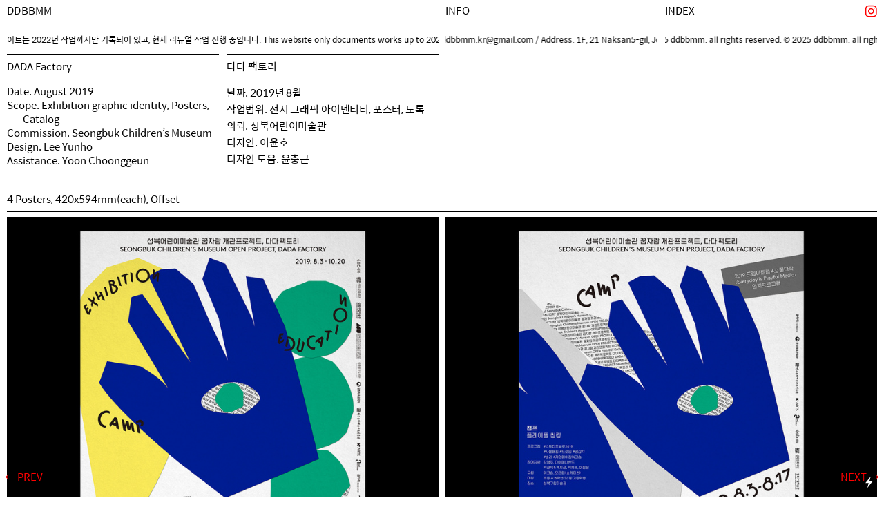

--- FILE ---
content_type: text/html; charset=UTF-8
request_url: https://ddbbmm.kr/DADA-Factory
body_size: 37752
content:
<!DOCTYPE html>
<!-- 

        Running on cargo.site

-->
<html lang="en" data-predefined-style="true" data-css-presets="true" data-css-preset data-typography-preset>
	<head>
<script>
				var __cargo_context__ = 'live';
				var __cargo_js_ver__ = 'c=2806793921';
				var __cargo_maint__ = false;
				
				
			</script>
					<meta http-equiv="X-UA-Compatible" content="IE=edge,chrome=1">
		<meta http-equiv="Content-Type" content="text/html; charset=utf-8">
		<meta name="viewport" content="initial-scale=1.0, maximum-scale=1.0, user-scalable=no">
		
			<meta name="robots" content="index,follow">
		<title>DADA Factory — DDBBMM</title>
		<meta name="description" content="DADA FactoryDate. August 2019 Scope. Exhibition graphic identity, Posters, Catalog Commission. Seongbuk Children’s MuseumDesign. Lee YunhoAssistance....">
				<meta name="twitter:card" content="summary_large_image">
		<meta name="twitter:title" content="DADA Factory — DDBBMM">
		<meta name="twitter:description" content="DADA FactoryDate. August 2019 Scope. Exhibition graphic identity, Posters, Catalog Commission. Seongbuk Children’s MuseumDesign. Lee YunhoAssistance....">
		<meta name="twitter:image" content="https://freight.cargo.site/w/1200/i/926f82d7e2ad5f0cf1ac970ad7d7b6c0fe7f8dd22f2b9d3afa39ae0097653cdb/main2.jpg">
		<meta property="og:locale" content="en_US">
		<meta property="og:title" content="DADA Factory — DDBBMM">
		<meta property="og:description" content="DADA FactoryDate. August 2019 Scope. Exhibition graphic identity, Posters, Catalog Commission. Seongbuk Children’s MuseumDesign. Lee YunhoAssistance....">
		<meta property="og:url" content="https://ddbbmm.kr/DADA-Factory">
		<meta property="og:image" content="https://freight.cargo.site/w/1200/i/926f82d7e2ad5f0cf1ac970ad7d7b6c0fe7f8dd22f2b9d3afa39ae0097653cdb/main2.jpg">
		<meta property="og:type" content="website">

		<link rel="preconnect" href="https://static.cargo.site" crossorigin>
		<link rel="preconnect" href="https://freight.cargo.site" crossorigin>
				<link rel="preconnect" href="https://type.cargo.site" crossorigin>

		<!--<link rel="preload" href="https://static.cargo.site/assets/social/IconFont-Regular-0.9.3.woff2" as="font" type="font/woff" crossorigin>-->

		

		<link href="https://freight.cargo.site/t/original/i/788632b77dcf502ac3f1a59e4afe4babd9e18b153742c7fecd65b04dff9f695a/DDBBMM_FAVICON.ico" rel="shortcut icon">
		<link href="https://ddbbmm.kr/rss" rel="alternate" type="application/rss+xml" title="DDBBMM feed">

		<link href="https://ddbbmm.kr/stylesheet?c=2806793921&1675436766" id="member_stylesheet" rel="stylesheet" type="text/css" />
<style id="">@font-face{font-family:Icons;src:url(https://static.cargo.site/assets/social/IconFont-Regular-0.9.3.woff2);unicode-range:U+E000-E15C,U+F0000,U+FE0E}@font-face{font-family:Icons;src:url(https://static.cargo.site/assets/social/IconFont-Regular-0.9.3.woff2);font-weight:240;unicode-range:U+E000-E15C,U+F0000,U+FE0E}@font-face{font-family:Icons;src:url(https://static.cargo.site/assets/social/IconFont-Regular-0.9.3.woff2);unicode-range:U+E000-E15C,U+F0000,U+FE0E;font-weight:400}@font-face{font-family:Icons;src:url(https://static.cargo.site/assets/social/IconFont-Regular-0.9.3.woff2);unicode-range:U+E000-E15C,U+F0000,U+FE0E;font-weight:600}@font-face{font-family:Icons;src:url(https://static.cargo.site/assets/social/IconFont-Regular-0.9.3.woff2);unicode-range:U+E000-E15C,U+F0000,U+FE0E;font-weight:800}@font-face{font-family:Icons;src:url(https://static.cargo.site/assets/social/IconFont-Regular-0.9.3.woff2);unicode-range:U+E000-E15C,U+F0000,U+FE0E;font-style:italic}@font-face{font-family:Icons;src:url(https://static.cargo.site/assets/social/IconFont-Regular-0.9.3.woff2);unicode-range:U+E000-E15C,U+F0000,U+FE0E;font-weight:200;font-style:italic}@font-face{font-family:Icons;src:url(https://static.cargo.site/assets/social/IconFont-Regular-0.9.3.woff2);unicode-range:U+E000-E15C,U+F0000,U+FE0E;font-weight:400;font-style:italic}@font-face{font-family:Icons;src:url(https://static.cargo.site/assets/social/IconFont-Regular-0.9.3.woff2);unicode-range:U+E000-E15C,U+F0000,U+FE0E;font-weight:600;font-style:italic}@font-face{font-family:Icons;src:url(https://static.cargo.site/assets/social/IconFont-Regular-0.9.3.woff2);unicode-range:U+E000-E15C,U+F0000,U+FE0E;font-weight:800;font-style:italic}body.iconfont-loading,body.iconfont-loading *{color:transparent!important}body{-moz-osx-font-smoothing:grayscale;-webkit-font-smoothing:antialiased;-webkit-text-size-adjust:none}body.no-scroll{overflow:hidden}/*!
 * Content
 */.page{word-wrap:break-word}:focus{outline:0}.pointer-events-none{pointer-events:none}.pointer-events-auto{pointer-events:auto}.pointer-events-none .page_content .audio-player,.pointer-events-none .page_content .shop_product,.pointer-events-none .page_content a,.pointer-events-none .page_content audio,.pointer-events-none .page_content button,.pointer-events-none .page_content details,.pointer-events-none .page_content iframe,.pointer-events-none .page_content img,.pointer-events-none .page_content input,.pointer-events-none .page_content video{pointer-events:auto}.pointer-events-none .page_content *>a,.pointer-events-none .page_content>a{position:relative}s *{text-transform:inherit}#toolset{position:fixed;bottom:10px;right:10px;z-index:8}.mobile #toolset,.template_site_inframe #toolset{display:none}#toolset a{display:block;height:24px;width:24px;margin:0;padding:0;text-decoration:none;background:rgba(0,0,0,.2)}#toolset a:hover{background:rgba(0,0,0,.8)}[data-adminview] #toolset a,[data-adminview] #toolset_admin a{background:rgba(0,0,0,.04);pointer-events:none;cursor:default}#toolset_admin a:active{background:rgba(0,0,0,.7)}#toolset_admin a svg>*{transform:scale(1.1) translate(0,-.5px);transform-origin:50% 50%}#toolset_admin a svg{pointer-events:none;width:100%!important;height:auto!important}#following-container{overflow:auto;-webkit-overflow-scrolling:touch}#following-container iframe{height:100%;width:100%;position:absolute;top:0;left:0;right:0;bottom:0}:root{--following-width:-400px;--following-animation-duration:450ms}@keyframes following-open{0%{transform:translateX(0)}100%{transform:translateX(var(--following-width))}}@keyframes following-open-inverse{0%{transform:translateX(0)}100%{transform:translateX(calc(-1 * var(--following-width)))}}@keyframes following-close{0%{transform:translateX(var(--following-width))}100%{transform:translateX(0)}}@keyframes following-close-inverse{0%{transform:translateX(calc(-1 * var(--following-width)))}100%{transform:translateX(0)}}body.animate-left{animation:following-open var(--following-animation-duration);animation-fill-mode:both;animation-timing-function:cubic-bezier(.24,1,.29,1)}#following-container.animate-left{animation:following-close-inverse var(--following-animation-duration);animation-fill-mode:both;animation-timing-function:cubic-bezier(.24,1,.29,1)}#following-container.animate-left #following-frame{animation:following-close var(--following-animation-duration);animation-fill-mode:both;animation-timing-function:cubic-bezier(.24,1,.29,1)}body.animate-right{animation:following-close var(--following-animation-duration);animation-fill-mode:both;animation-timing-function:cubic-bezier(.24,1,.29,1)}#following-container.animate-right{animation:following-open-inverse var(--following-animation-duration);animation-fill-mode:both;animation-timing-function:cubic-bezier(.24,1,.29,1)}#following-container.animate-right #following-frame{animation:following-open var(--following-animation-duration);animation-fill-mode:both;animation-timing-function:cubic-bezier(.24,1,.29,1)}.slick-slider{position:relative;display:block;-moz-box-sizing:border-box;box-sizing:border-box;-webkit-user-select:none;-moz-user-select:none;-ms-user-select:none;user-select:none;-webkit-touch-callout:none;-khtml-user-select:none;-ms-touch-action:pan-y;touch-action:pan-y;-webkit-tap-highlight-color:transparent}.slick-list{position:relative;display:block;overflow:hidden;margin:0;padding:0}.slick-list:focus{outline:0}.slick-list.dragging{cursor:pointer;cursor:hand}.slick-slider .slick-list,.slick-slider .slick-track{transform:translate3d(0,0,0);will-change:transform}.slick-track{position:relative;top:0;left:0;display:block}.slick-track:after,.slick-track:before{display:table;content:'';width:1px;height:1px;margin-top:-1px;margin-left:-1px}.slick-track:after{clear:both}.slick-loading .slick-track{visibility:hidden}.slick-slide{display:none;float:left;height:100%;min-height:1px}[dir=rtl] .slick-slide{float:right}.content .slick-slide img{display:inline-block}.content .slick-slide img:not(.image-zoom){cursor:pointer}.content .scrub .slick-list,.content .scrub .slick-slide img:not(.image-zoom){cursor:ew-resize}body.slideshow-scrub-dragging *{cursor:ew-resize!important}.content .slick-slide img:not([src]),.content .slick-slide img[src='']{width:100%;height:auto}.slick-slide.slick-loading img{display:none}.slick-slide.dragging img{pointer-events:none}.slick-initialized .slick-slide{display:block}.slick-loading .slick-slide{visibility:hidden}.slick-vertical .slick-slide{display:block;height:auto;border:1px solid transparent}.slick-arrow.slick-hidden{display:none}.slick-arrow{position:absolute;z-index:9;width:0;top:0;height:100%;cursor:pointer;will-change:opacity;-webkit-transition:opacity 333ms cubic-bezier(.4,0,.22,1);transition:opacity 333ms cubic-bezier(.4,0,.22,1)}.slick-arrow.hidden{opacity:0}.slick-arrow svg{position:absolute;width:36px;height:36px;top:0;left:0;right:0;bottom:0;margin:auto;transform:translate(.25px,.25px)}.slick-arrow svg.right-arrow{transform:translate(.25px,.25px) scaleX(-1)}.slick-arrow svg:active{opacity:.75}.slick-arrow svg .arrow-shape{fill:none!important;stroke:#fff;stroke-linecap:square}.slick-arrow svg .arrow-outline{fill:none!important;stroke-width:2.5px;stroke:rgba(0,0,0,.6);stroke-linecap:square}.slick-arrow.slick-next{right:0;text-align:right}.slick-next svg,.wallpaper-navigation .slick-next svg{margin-right:10px}.mobile .slick-next svg{margin-right:10px}.slick-arrow.slick-prev{text-align:left}.slick-prev svg,.wallpaper-navigation .slick-prev svg{margin-left:10px}.mobile .slick-prev svg{margin-left:10px}.loading_animation{display:none;vertical-align:middle;z-index:15;line-height:0;pointer-events:none;border-radius:100%}.loading_animation.hidden{display:none}.loading_animation.pulsing{opacity:0;display:inline-block;animation-delay:.1s;-webkit-animation-delay:.1s;-moz-animation-delay:.1s;animation-duration:12s;animation-iteration-count:infinite;animation:fade-pulse-in .5s ease-in-out;-moz-animation:fade-pulse-in .5s ease-in-out;-webkit-animation:fade-pulse-in .5s ease-in-out;-webkit-animation-fill-mode:forwards;-moz-animation-fill-mode:forwards;animation-fill-mode:forwards}.loading_animation.pulsing.no-delay{animation-delay:0s;-webkit-animation-delay:0s;-moz-animation-delay:0s}.loading_animation div{border-radius:100%}.loading_animation div svg{max-width:100%;height:auto}.loading_animation div,.loading_animation div svg{width:20px;height:20px}.loading_animation.full-width svg{width:100%;height:auto}.loading_animation.full-width.big svg{width:100px;height:100px}.loading_animation div svg>*{fill:#ccc}.loading_animation div{-webkit-animation:spin-loading 12s ease-out;-webkit-animation-iteration-count:infinite;-moz-animation:spin-loading 12s ease-out;-moz-animation-iteration-count:infinite;animation:spin-loading 12s ease-out;animation-iteration-count:infinite}.loading_animation.hidden{display:none}[data-backdrop] .loading_animation{position:absolute;top:15px;left:15px;z-index:99}.loading_animation.position-absolute.middle{top:calc(50% - 10px);left:calc(50% - 10px)}.loading_animation.position-absolute.topleft{top:0;left:0}.loading_animation.position-absolute.middleright{top:calc(50% - 10px);right:1rem}.loading_animation.position-absolute.middleleft{top:calc(50% - 10px);left:1rem}.loading_animation.gray div svg>*{fill:#999}.loading_animation.gray-dark div svg>*{fill:#666}.loading_animation.gray-darker div svg>*{fill:#555}.loading_animation.gray-light div svg>*{fill:#ccc}.loading_animation.white div svg>*{fill:rgba(255,255,255,.85)}.loading_animation.blue div svg>*{fill:#698fff}.loading_animation.inline{display:inline-block;margin-bottom:.5ex}.loading_animation.inline.left{margin-right:.5ex}@-webkit-keyframes fade-pulse-in{0%{opacity:0}50%{opacity:.5}100%{opacity:1}}@-moz-keyframes fade-pulse-in{0%{opacity:0}50%{opacity:.5}100%{opacity:1}}@keyframes fade-pulse-in{0%{opacity:0}50%{opacity:.5}100%{opacity:1}}@-webkit-keyframes pulsate{0%{opacity:1}50%{opacity:0}100%{opacity:1}}@-moz-keyframes pulsate{0%{opacity:1}50%{opacity:0}100%{opacity:1}}@keyframes pulsate{0%{opacity:1}50%{opacity:0}100%{opacity:1}}@-webkit-keyframes spin-loading{0%{transform:rotate(0)}9%{transform:rotate(1050deg)}18%{transform:rotate(-1090deg)}20%{transform:rotate(-1080deg)}23%{transform:rotate(-1080deg)}28%{transform:rotate(-1095deg)}29%{transform:rotate(-1065deg)}34%{transform:rotate(-1080deg)}35%{transform:rotate(-1050deg)}40%{transform:rotate(-1065deg)}41%{transform:rotate(-1035deg)}44%{transform:rotate(-1035deg)}47%{transform:rotate(-2160deg)}50%{transform:rotate(-2160deg)}56%{transform:rotate(45deg)}60%{transform:rotate(45deg)}80%{transform:rotate(6120deg)}100%{transform:rotate(0)}}@keyframes spin-loading{0%{transform:rotate(0)}9%{transform:rotate(1050deg)}18%{transform:rotate(-1090deg)}20%{transform:rotate(-1080deg)}23%{transform:rotate(-1080deg)}28%{transform:rotate(-1095deg)}29%{transform:rotate(-1065deg)}34%{transform:rotate(-1080deg)}35%{transform:rotate(-1050deg)}40%{transform:rotate(-1065deg)}41%{transform:rotate(-1035deg)}44%{transform:rotate(-1035deg)}47%{transform:rotate(-2160deg)}50%{transform:rotate(-2160deg)}56%{transform:rotate(45deg)}60%{transform:rotate(45deg)}80%{transform:rotate(6120deg)}100%{transform:rotate(0)}}[grid-row]{align-items:flex-start;box-sizing:border-box;display:-webkit-box;display:-webkit-flex;display:-ms-flexbox;display:flex;-webkit-flex-wrap:wrap;-ms-flex-wrap:wrap;flex-wrap:wrap}[grid-col]{box-sizing:border-box}[grid-row] [grid-col].empty:after{content:"\0000A0";cursor:text}body.mobile[data-adminview=content-editproject] [grid-row] [grid-col].empty:after{display:none}[grid-col=auto]{-webkit-box-flex:1;-webkit-flex:1;-ms-flex:1;flex:1}[grid-col=x12]{width:100%}[grid-col=x11]{width:50%}[grid-col=x10]{width:33.33%}[grid-col=x9]{width:25%}[grid-col=x8]{width:20%}[grid-col=x7]{width:16.666666667%}[grid-col=x6]{width:14.285714286%}[grid-col=x5]{width:12.5%}[grid-col=x4]{width:11.111111111%}[grid-col=x3]{width:10%}[grid-col=x2]{width:9.090909091%}[grid-col=x1]{width:8.333333333%}[grid-col="1"]{width:8.33333%}[grid-col="2"]{width:16.66667%}[grid-col="3"]{width:25%}[grid-col="4"]{width:33.33333%}[grid-col="5"]{width:41.66667%}[grid-col="6"]{width:50%}[grid-col="7"]{width:58.33333%}[grid-col="8"]{width:66.66667%}[grid-col="9"]{width:75%}[grid-col="10"]{width:83.33333%}[grid-col="11"]{width:91.66667%}[grid-col="12"]{width:100%}body.mobile [grid-responsive] [grid-col]{width:100%;-webkit-box-flex:none;-webkit-flex:none;-ms-flex:none;flex:none}[data-ce-host=true][contenteditable=true] [grid-pad]{pointer-events:none}[data-ce-host=true][contenteditable=true] [grid-pad]>*{pointer-events:auto}[grid-pad="0"]{padding:0}[grid-pad="0.25"]{padding:.125rem}[grid-pad="0.5"]{padding:.25rem}[grid-pad="0.75"]{padding:.375rem}[grid-pad="1"]{padding:.5rem}[grid-pad="1.25"]{padding:.625rem}[grid-pad="1.5"]{padding:.75rem}[grid-pad="1.75"]{padding:.875rem}[grid-pad="2"]{padding:1rem}[grid-pad="2.5"]{padding:1.25rem}[grid-pad="3"]{padding:1.5rem}[grid-pad="3.5"]{padding:1.75rem}[grid-pad="4"]{padding:2rem}[grid-pad="5"]{padding:2.5rem}[grid-pad="6"]{padding:3rem}[grid-pad="7"]{padding:3.5rem}[grid-pad="8"]{padding:4rem}[grid-pad="9"]{padding:4.5rem}[grid-pad="10"]{padding:5rem}[grid-gutter="0"]{margin:0}[grid-gutter="0.5"]{margin:-.25rem}[grid-gutter="1"]{margin:-.5rem}[grid-gutter="1.5"]{margin:-.75rem}[grid-gutter="2"]{margin:-1rem}[grid-gutter="2.5"]{margin:-1.25rem}[grid-gutter="3"]{margin:-1.5rem}[grid-gutter="3.5"]{margin:-1.75rem}[grid-gutter="4"]{margin:-2rem}[grid-gutter="5"]{margin:-2.5rem}[grid-gutter="6"]{margin:-3rem}[grid-gutter="7"]{margin:-3.5rem}[grid-gutter="8"]{margin:-4rem}[grid-gutter="10"]{margin:-5rem}[grid-gutter="12"]{margin:-6rem}[grid-gutter="14"]{margin:-7rem}[grid-gutter="16"]{margin:-8rem}[grid-gutter="18"]{margin:-9rem}[grid-gutter="20"]{margin:-10rem}small{max-width:100%;text-decoration:inherit}img:not([src]),img[src='']{outline:1px solid rgba(177,177,177,.4);outline-offset:-1px;content:url([data-uri])}img.image-zoom{cursor:-webkit-zoom-in;cursor:-moz-zoom-in;cursor:zoom-in}#imprimatur{color:#333;font-size:10px;font-family:-apple-system,BlinkMacSystemFont,"Segoe UI",Roboto,Oxygen,Ubuntu,Cantarell,"Open Sans","Helvetica Neue",sans-serif,"Sans Serif",Icons;/*!System*/position:fixed;opacity:.3;right:-28px;bottom:160px;transform:rotate(270deg);-ms-transform:rotate(270deg);-webkit-transform:rotate(270deg);z-index:8;text-transform:uppercase;color:#999;opacity:.5;padding-bottom:2px;text-decoration:none}.mobile #imprimatur{display:none}bodycopy cargo-link a{font-family:-apple-system,BlinkMacSystemFont,"Segoe UI",Roboto,Oxygen,Ubuntu,Cantarell,"Open Sans","Helvetica Neue",sans-serif,"Sans Serif",Icons;/*!System*/font-size:12px;font-style:normal;font-weight:400;transform:rotate(270deg);text-decoration:none;position:fixed!important;right:-27px;bottom:100px;text-decoration:none;letter-spacing:normal;background:0 0;border:0;border-bottom:0;outline:0}/*! PhotoSwipe Default UI CSS by Dmitry Semenov | photoswipe.com | MIT license */.pswp--has_mouse .pswp__button--arrow--left,.pswp--has_mouse .pswp__button--arrow--right,.pswp__ui{visibility:visible}.pswp--minimal--dark .pswp__top-bar,.pswp__button{background:0 0}.pswp,.pswp__bg,.pswp__container,.pswp__img--placeholder,.pswp__zoom-wrap,.quick-view-navigation{-webkit-backface-visibility:hidden}.pswp__button{cursor:pointer;opacity:1;-webkit-appearance:none;transition:opacity .2s;-webkit-box-shadow:none;box-shadow:none}.pswp__button-close>svg{top:10px;right:10px;margin-left:auto}.pswp--touch .quick-view-navigation{display:none}.pswp__ui{-webkit-font-smoothing:auto;opacity:1;z-index:1550}.quick-view-navigation{will-change:opacity;-webkit-transition:opacity 333ms cubic-bezier(.4,0,.22,1);transition:opacity 333ms cubic-bezier(.4,0,.22,1)}.quick-view-navigation .pswp__group .pswp__button{pointer-events:auto}.pswp__button>svg{position:absolute;width:36px;height:36px}.quick-view-navigation .pswp__group:active svg{opacity:.75}.pswp__button svg .shape-shape{fill:#fff}.pswp__button svg .shape-outline{fill:#000}.pswp__button-prev>svg{top:0;bottom:0;left:10px;margin:auto}.pswp__button-next>svg{top:0;bottom:0;right:10px;margin:auto}.quick-view-navigation .pswp__group .pswp__button-prev{position:absolute;left:0;top:0;width:0;height:100%}.quick-view-navigation .pswp__group .pswp__button-next{position:absolute;right:0;top:0;width:0;height:100%}.quick-view-navigation .close-button,.quick-view-navigation .left-arrow,.quick-view-navigation .right-arrow{transform:translate(.25px,.25px)}.quick-view-navigation .right-arrow{transform:translate(.25px,.25px) scaleX(-1)}.pswp__button svg .shape-outline{fill:transparent!important;stroke:#000;stroke-width:2.5px;stroke-linecap:square}.pswp__button svg .shape-shape{fill:transparent!important;stroke:#fff;stroke-width:1.5px;stroke-linecap:square}.pswp__bg,.pswp__scroll-wrap,.pswp__zoom-wrap{width:100%;position:absolute}.quick-view-navigation .pswp__group .pswp__button-close{margin:0}.pswp__container,.pswp__item,.pswp__zoom-wrap{right:0;bottom:0;top:0;position:absolute;left:0}.pswp__ui--hidden .pswp__button{opacity:.001}.pswp__ui--hidden .pswp__button,.pswp__ui--hidden .pswp__button *{pointer-events:none}.pswp .pswp__ui.pswp__ui--displaynone{display:none}.pswp__element--disabled{display:none!important}/*! PhotoSwipe main CSS by Dmitry Semenov | photoswipe.com | MIT license */.pswp{position:fixed;display:none;height:100%;width:100%;top:0;left:0;right:0;bottom:0;margin:auto;-ms-touch-action:none;touch-action:none;z-index:9999999;-webkit-text-size-adjust:100%;line-height:initial;letter-spacing:initial;outline:0}.pswp img{max-width:none}.pswp--zoom-disabled .pswp__img{cursor:default!important}.pswp--animate_opacity{opacity:.001;will-change:opacity;-webkit-transition:opacity 333ms cubic-bezier(.4,0,.22,1);transition:opacity 333ms cubic-bezier(.4,0,.22,1)}.pswp--open{display:block}.pswp--zoom-allowed .pswp__img{cursor:-webkit-zoom-in;cursor:-moz-zoom-in;cursor:zoom-in}.pswp--zoomed-in .pswp__img{cursor:-webkit-grab;cursor:-moz-grab;cursor:grab}.pswp--dragging .pswp__img{cursor:-webkit-grabbing;cursor:-moz-grabbing;cursor:grabbing}.pswp__bg{left:0;top:0;height:100%;opacity:0;transform:translateZ(0);will-change:opacity}.pswp__scroll-wrap{left:0;top:0;height:100%}.pswp__container,.pswp__zoom-wrap{-ms-touch-action:none;touch-action:none}.pswp__container,.pswp__img{-webkit-user-select:none;-moz-user-select:none;-ms-user-select:none;user-select:none;-webkit-tap-highlight-color:transparent;-webkit-touch-callout:none}.pswp__zoom-wrap{-webkit-transform-origin:left top;-ms-transform-origin:left top;transform-origin:left top;-webkit-transition:-webkit-transform 222ms cubic-bezier(.4,0,.22,1);transition:transform 222ms cubic-bezier(.4,0,.22,1)}.pswp__bg{-webkit-transition:opacity 222ms cubic-bezier(.4,0,.22,1);transition:opacity 222ms cubic-bezier(.4,0,.22,1)}.pswp--animated-in .pswp__bg,.pswp--animated-in .pswp__zoom-wrap{-webkit-transition:none;transition:none}.pswp--hide-overflow .pswp__scroll-wrap,.pswp--hide-overflow.pswp{overflow:hidden}.pswp__img{position:absolute;width:auto;height:auto;top:0;left:0}.pswp__img--placeholder--blank{background:#222}.pswp--ie .pswp__img{width:100%!important;height:auto!important;left:0;top:0}.pswp__ui--idle{opacity:0}.pswp__error-msg{position:absolute;left:0;top:50%;width:100%;text-align:center;font-size:14px;line-height:16px;margin-top:-8px;color:#ccc}.pswp__error-msg a{color:#ccc;text-decoration:underline}.pswp__error-msg{font-family:-apple-system,BlinkMacSystemFont,"Segoe UI",Roboto,Oxygen,Ubuntu,Cantarell,"Open Sans","Helvetica Neue",sans-serif}.quick-view.mouse-down .iframe-item{pointer-events:none!important}.quick-view-caption-positioner{pointer-events:none;width:100%;height:100%}.quick-view-caption-wrapper{margin:auto;position:absolute;bottom:0;left:0;right:0}.quick-view-horizontal-align-left .quick-view-caption-wrapper{margin-left:0}.quick-view-horizontal-align-right .quick-view-caption-wrapper{margin-right:0}[data-quick-view-caption]{transition:.1s opacity ease-in-out;position:absolute;bottom:0;left:0;right:0}.quick-view-horizontal-align-left [data-quick-view-caption]{text-align:left}.quick-view-horizontal-align-right [data-quick-view-caption]{text-align:right}.quick-view-caption{transition:.1s opacity ease-in-out}.quick-view-caption>*{display:inline-block}.quick-view-caption *{pointer-events:auto}.quick-view-caption.hidden{opacity:0}.shop_product .dropdown_wrapper{flex:0 0 100%;position:relative}.shop_product select{appearance:none;-moz-appearance:none;-webkit-appearance:none;outline:0;-webkit-font-smoothing:antialiased;-moz-osx-font-smoothing:grayscale;cursor:pointer;border-radius:0;white-space:nowrap;overflow:hidden!important;text-overflow:ellipsis}.shop_product select.dropdown::-ms-expand{display:none}.shop_product a{cursor:pointer;border-bottom:none;text-decoration:none}.shop_product a.out-of-stock{pointer-events:none}body.audio-player-dragging *{cursor:ew-resize!important}.audio-player{display:inline-flex;flex:1 0 calc(100% - 2px);width:calc(100% - 2px)}.audio-player .button{height:100%;flex:0 0 3.3rem;display:flex}.audio-player .separator{left:3.3rem;height:100%}.audio-player .buffer{width:0%;height:100%;transition:left .3s linear,width .3s linear}.audio-player.seeking .buffer{transition:left 0s,width 0s}.audio-player.seeking{user-select:none;-webkit-user-select:none;cursor:ew-resize}.audio-player.seeking *{user-select:none;-webkit-user-select:none;cursor:ew-resize}.audio-player .bar{overflow:hidden;display:flex;justify-content:space-between;align-content:center;flex-grow:1}.audio-player .progress{width:0%;height:100%;transition:width .3s linear}.audio-player.seeking .progress{transition:width 0s}.audio-player .pause,.audio-player .play{cursor:pointer;height:100%}.audio-player .note-icon{margin:auto 0;order:2;flex:0 1 auto}.audio-player .title{white-space:nowrap;overflow:hidden;text-overflow:ellipsis;pointer-events:none;user-select:none;padding:.5rem 0 .5rem 1rem;margin:auto auto auto 0;flex:0 3 auto;min-width:0;width:100%}.audio-player .total-time{flex:0 1 auto;margin:auto 0}.audio-player .current-time,.audio-player .play-text{flex:0 1 auto;margin:auto 0}.audio-player .stream-anim{user-select:none;margin:auto auto auto 0}.audio-player .stream-anim span{display:inline-block}.audio-player .buffer,.audio-player .current-time,.audio-player .note-svg,.audio-player .play-text,.audio-player .separator,.audio-player .total-time{user-select:none;pointer-events:none}.audio-player .buffer,.audio-player .play-text,.audio-player .progress{position:absolute}.audio-player,.audio-player .bar,.audio-player .button,.audio-player .current-time,.audio-player .note-icon,.audio-player .pause,.audio-player .play,.audio-player .total-time{position:relative}body.mobile .audio-player,body.mobile .audio-player *{-webkit-touch-callout:none}#standalone-admin-frame{border:0;width:400px;position:absolute;right:0;top:0;height:100vh;z-index:99}body[standalone-admin=true] #standalone-admin-frame{transform:translate(0,0)}body[standalone-admin=true] .main_container{width:calc(100% - 400px)}body[standalone-admin=false] #standalone-admin-frame{transform:translate(100%,0)}body[standalone-admin=false] .main_container{width:100%}.toggle_standaloneAdmin{position:fixed;top:0;right:400px;height:40px;width:40px;z-index:999;cursor:pointer;background-color:rgba(0,0,0,.4)}.toggle_standaloneAdmin:active{opacity:.7}body[standalone-admin=false] .toggle_standaloneAdmin{right:0}.toggle_standaloneAdmin *{color:#fff;fill:#fff}.toggle_standaloneAdmin svg{padding:6px;width:100%;height:100%;opacity:.85}body[standalone-admin=false] .toggle_standaloneAdmin #close,body[standalone-admin=true] .toggle_standaloneAdmin #backdropsettings{display:none}.toggle_standaloneAdmin>div{width:100%;height:100%}#admin_toggle_button{position:fixed;top:50%;transform:translate(0,-50%);right:400px;height:36px;width:12px;z-index:999;cursor:pointer;background-color:rgba(0,0,0,.09);padding-left:2px;margin-right:5px}#admin_toggle_button .bar{content:'';background:rgba(0,0,0,.09);position:fixed;width:5px;bottom:0;top:0;z-index:10}#admin_toggle_button:active{background:rgba(0,0,0,.065)}#admin_toggle_button *{color:#fff;fill:#fff}#admin_toggle_button svg{padding:0;width:16px;height:36px;margin-left:1px;opacity:1}#admin_toggle_button svg *{fill:#fff;opacity:1}#admin_toggle_button[data-state=closed] .toggle_admin_close{display:none}#admin_toggle_button[data-state=closed],#admin_toggle_button[data-state=closed] .toggle_admin_open{width:20px;cursor:pointer;margin:0}#admin_toggle_button[data-state=closed] svg{margin-left:2px}#admin_toggle_button[data-state=open] .toggle_admin_open{display:none}select,select *{text-rendering:auto!important}b b{font-weight:inherit}*{-webkit-box-sizing:border-box;-moz-box-sizing:border-box;box-sizing:border-box}customhtml>*{position:relative;z-index:10}body,html{min-height:100vh;margin:0;padding:0}html{touch-action:manipulation;position:relative;background-color:#fff}.main_container{min-height:100vh;width:100%;overflow:hidden}.container{display:-webkit-box;display:-webkit-flex;display:-moz-box;display:-ms-flexbox;display:flex;-webkit-flex-wrap:wrap;-moz-flex-wrap:wrap;-ms-flex-wrap:wrap;flex-wrap:wrap;max-width:100%;width:100%;overflow:visible}.container{align-items:flex-start;-webkit-align-items:flex-start}.page{z-index:2}.page ul li>text-limit{display:block}.content,.content_container,.pinned{-webkit-flex:1 0 auto;-moz-flex:1 0 auto;-ms-flex:1 0 auto;flex:1 0 auto;max-width:100%}.content_container{width:100%}.content_container.full_height{min-height:100vh}.page_background{position:absolute;top:0;left:0;width:100%;height:100%}.page_container{position:relative;overflow:visible;width:100%}.backdrop{position:absolute;top:0;z-index:1;width:100%;height:100%;max-height:100vh}.backdrop>div{position:absolute;top:0;left:0;width:100%;height:100%;-webkit-backface-visibility:hidden;backface-visibility:hidden;transform:translate3d(0,0,0);contain:strict}[data-backdrop].backdrop>div[data-overflowing]{max-height:100vh;position:absolute;top:0;left:0}body.mobile [split-responsive]{display:flex;flex-direction:column}body.mobile [split-responsive] .container{width:100%;order:2}body.mobile [split-responsive] .backdrop{position:relative;height:50vh;width:100%;order:1}body.mobile [split-responsive] [data-auxiliary].backdrop{position:absolute;height:50vh;width:100%;order:1}.page{position:relative;z-index:2}img[data-align=left]{float:left}img[data-align=right]{float:right}[data-rotation]{transform-origin:center center}.content .page_content:not([contenteditable=true]) [data-draggable]{pointer-events:auto!important;backface-visibility:hidden}.preserve-3d{-moz-transform-style:preserve-3d;transform-style:preserve-3d}.content .page_content:not([contenteditable=true]) [data-draggable] iframe{pointer-events:none!important}.dragging-active iframe{pointer-events:none!important}.content .page_content:not([contenteditable=true]) [data-draggable]:active{opacity:1}.content .scroll-transition-fade{transition:transform 1s ease-in-out,opacity .8s ease-in-out}.content .scroll-transition-fade.below-viewport{opacity:0;transform:translateY(40px)}.mobile.full_width .page_container:not([split-layout]) .container_width{width:100%}[data-view=pinned_bottom] .bottom_pin_invisibility{visibility:hidden}.pinned{position:relative;width:100%}.pinned .page_container.accommodate:not(.fixed):not(.overlay){z-index:2}.pinned .page_container.overlay{position:absolute;z-index:4}.pinned .page_container.overlay.fixed{position:fixed}.pinned .page_container.overlay.fixed .page{max-height:100vh;-webkit-overflow-scrolling:touch}.pinned .page_container.overlay.fixed .page.allow-scroll{overflow-y:auto;overflow-x:hidden}.pinned .page_container.overlay.fixed .page.allow-scroll{align-items:flex-start;-webkit-align-items:flex-start}.pinned .page_container .page.allow-scroll::-webkit-scrollbar{width:0;background:0 0;display:none}.pinned.pinned_top .page_container.overlay{left:0;top:0}.pinned.pinned_bottom .page_container.overlay{left:0;bottom:0}div[data-container=set]:empty{margin-top:1px}.thumbnails{position:relative;z-index:1}[thumbnails=grid]{align-items:baseline}[thumbnails=justify] .thumbnail{box-sizing:content-box}[thumbnails][data-padding-zero] .thumbnail{margin-bottom:-1px}[thumbnails=montessori] .thumbnail{pointer-events:auto;position:absolute}[thumbnails] .thumbnail>a{display:block;text-decoration:none}[thumbnails=montessori]{height:0}[thumbnails][data-resizing],[thumbnails][data-resizing] *{cursor:nwse-resize}[thumbnails] .thumbnail .resize-handle{cursor:nwse-resize;width:26px;height:26px;padding:5px;position:absolute;opacity:.75;right:-1px;bottom:-1px;z-index:100}[thumbnails][data-resizing] .resize-handle{display:none}[thumbnails] .thumbnail .resize-handle svg{position:absolute;top:0;left:0}[thumbnails] .thumbnail .resize-handle:hover{opacity:1}[data-can-move].thumbnail .resize-handle svg .resize_path_outline{fill:#fff}[data-can-move].thumbnail .resize-handle svg .resize_path{fill:#000}[thumbnails=montessori] .thumbnail_sizer{height:0;width:100%;position:relative;padding-bottom:100%;pointer-events:none}[thumbnails] .thumbnail img{display:block;min-height:3px;margin-bottom:0}[thumbnails] .thumbnail img:not([src]),img[src=""]{margin:0!important;width:100%;min-height:3px;height:100%!important;position:absolute}[aspect-ratio="1x1"].thumb_image{height:0;padding-bottom:100%;overflow:hidden}[aspect-ratio="4x3"].thumb_image{height:0;padding-bottom:75%;overflow:hidden}[aspect-ratio="16x9"].thumb_image{height:0;padding-bottom:56.25%;overflow:hidden}[thumbnails] .thumb_image{width:100%;position:relative}[thumbnails][thumbnail-vertical-align=top]{align-items:flex-start}[thumbnails][thumbnail-vertical-align=middle]{align-items:center}[thumbnails][thumbnail-vertical-align=bottom]{align-items:baseline}[thumbnails][thumbnail-horizontal-align=left]{justify-content:flex-start}[thumbnails][thumbnail-horizontal-align=middle]{justify-content:center}[thumbnails][thumbnail-horizontal-align=right]{justify-content:flex-end}.thumb_image.default_image>svg{position:absolute;top:0;left:0;bottom:0;right:0;width:100%;height:100%}.thumb_image.default_image{outline:1px solid #ccc;outline-offset:-1px;position:relative}.mobile.full_width [data-view=Thumbnail] .thumbnails_width{width:100%}.content [data-draggable] a:active,.content [data-draggable] img:active{opacity:initial}.content .draggable-dragging{opacity:initial}[data-draggable].draggable_visible{visibility:visible}[data-draggable].draggable_hidden{visibility:hidden}.gallery_card [data-draggable],.marquee [data-draggable]{visibility:inherit}[data-draggable]{visibility:visible;background-color:rgba(0,0,0,.003)}#site_menu_panel_container .image-gallery:not(.initialized){height:0;padding-bottom:100%;min-height:initial}.image-gallery:not(.initialized){min-height:100vh;visibility:hidden;width:100%}.image-gallery .gallery_card img{display:block;width:100%;height:auto}.image-gallery .gallery_card{transform-origin:center}.image-gallery .gallery_card.dragging{opacity:.1;transform:initial!important}.image-gallery:not([image-gallery=slideshow]) .gallery_card iframe:only-child,.image-gallery:not([image-gallery=slideshow]) .gallery_card video:only-child{width:100%;height:100%;top:0;left:0;position:absolute}.image-gallery[image-gallery=slideshow] .gallery_card video[muted][autoplay]:not([controls]),.image-gallery[image-gallery=slideshow] .gallery_card video[muted][data-autoplay]:not([controls]){pointer-events:none}.image-gallery [image-gallery-pad="0"] video:only-child{object-fit:cover;height:calc(100% + 1px)}div.image-gallery>a,div.image-gallery>iframe,div.image-gallery>img,div.image-gallery>video{display:none}[image-gallery-row]{align-items:flex-start;box-sizing:border-box;display:-webkit-box;display:-webkit-flex;display:-ms-flexbox;display:flex;-webkit-flex-wrap:wrap;-ms-flex-wrap:wrap;flex-wrap:wrap}.image-gallery .gallery_card_image{width:100%;position:relative}[data-predefined-style=true] .image-gallery a.gallery_card{display:block;border:none}[image-gallery-col]{box-sizing:border-box}[image-gallery-col=x12]{width:100%}[image-gallery-col=x11]{width:50%}[image-gallery-col=x10]{width:33.33%}[image-gallery-col=x9]{width:25%}[image-gallery-col=x8]{width:20%}[image-gallery-col=x7]{width:16.666666667%}[image-gallery-col=x6]{width:14.285714286%}[image-gallery-col=x5]{width:12.5%}[image-gallery-col=x4]{width:11.111111111%}[image-gallery-col=x3]{width:10%}[image-gallery-col=x2]{width:9.090909091%}[image-gallery-col=x1]{width:8.333333333%}.content .page_content [image-gallery-pad].image-gallery{pointer-events:none}.content .page_content [image-gallery-pad].image-gallery .gallery_card_image>*,.content .page_content [image-gallery-pad].image-gallery .gallery_image_caption{pointer-events:auto}.content .page_content [image-gallery-pad="0"]{padding:0}.content .page_content [image-gallery-pad="0.25"]{padding:.125rem}.content .page_content [image-gallery-pad="0.5"]{padding:.25rem}.content .page_content [image-gallery-pad="0.75"]{padding:.375rem}.content .page_content [image-gallery-pad="1"]{padding:.5rem}.content .page_content [image-gallery-pad="1.25"]{padding:.625rem}.content .page_content [image-gallery-pad="1.5"]{padding:.75rem}.content .page_content [image-gallery-pad="1.75"]{padding:.875rem}.content .page_content [image-gallery-pad="2"]{padding:1rem}.content .page_content [image-gallery-pad="2.5"]{padding:1.25rem}.content .page_content [image-gallery-pad="3"]{padding:1.5rem}.content .page_content [image-gallery-pad="3.5"]{padding:1.75rem}.content .page_content [image-gallery-pad="4"]{padding:2rem}.content .page_content [image-gallery-pad="5"]{padding:2.5rem}.content .page_content [image-gallery-pad="6"]{padding:3rem}.content .page_content [image-gallery-pad="7"]{padding:3.5rem}.content .page_content [image-gallery-pad="8"]{padding:4rem}.content .page_content [image-gallery-pad="9"]{padding:4.5rem}.content .page_content [image-gallery-pad="10"]{padding:5rem}.content .page_content [image-gallery-gutter="0"]{margin:0}.content .page_content [image-gallery-gutter="0.5"]{margin:-.25rem}.content .page_content [image-gallery-gutter="1"]{margin:-.5rem}.content .page_content [image-gallery-gutter="1.5"]{margin:-.75rem}.content .page_content [image-gallery-gutter="2"]{margin:-1rem}.content .page_content [image-gallery-gutter="2.5"]{margin:-1.25rem}.content .page_content [image-gallery-gutter="3"]{margin:-1.5rem}.content .page_content [image-gallery-gutter="3.5"]{margin:-1.75rem}.content .page_content [image-gallery-gutter="4"]{margin:-2rem}.content .page_content [image-gallery-gutter="5"]{margin:-2.5rem}.content .page_content [image-gallery-gutter="6"]{margin:-3rem}.content .page_content [image-gallery-gutter="7"]{margin:-3.5rem}.content .page_content [image-gallery-gutter="8"]{margin:-4rem}.content .page_content [image-gallery-gutter="10"]{margin:-5rem}.content .page_content [image-gallery-gutter="12"]{margin:-6rem}.content .page_content [image-gallery-gutter="14"]{margin:-7rem}.content .page_content [image-gallery-gutter="16"]{margin:-8rem}.content .page_content [image-gallery-gutter="18"]{margin:-9rem}.content .page_content [image-gallery-gutter="20"]{margin:-10rem}[image-gallery=slideshow]:not(.initialized)>*{min-height:1px;opacity:0;min-width:100%}[image-gallery=slideshow][data-constrained-by=height] [image-gallery-vertical-align].slick-track{align-items:flex-start}[image-gallery=slideshow] img.image-zoom:active{opacity:initial}[image-gallery=slideshow].slick-initialized .gallery_card{pointer-events:none}[image-gallery=slideshow].slick-initialized .gallery_card.slick-current{pointer-events:auto}[image-gallery=slideshow] .gallery_card:not(.has_caption){line-height:0}.content .page_content [image-gallery=slideshow].image-gallery>*{pointer-events:auto}.content [image-gallery=slideshow].image-gallery.slick-initialized .gallery_card{overflow:hidden;margin:0;display:flex;flex-flow:row wrap;flex-shrink:0}.content [image-gallery=slideshow].image-gallery.slick-initialized .gallery_card.slick-current{overflow:visible}[image-gallery=slideshow] .gallery_image_caption{opacity:1;transition:opacity .3s;-webkit-transition:opacity .3s;width:100%;margin-left:auto;margin-right:auto;clear:both}[image-gallery-horizontal-align=left] .gallery_image_caption{text-align:left}[image-gallery-horizontal-align=middle] .gallery_image_caption{text-align:center}[image-gallery-horizontal-align=right] .gallery_image_caption{text-align:right}[image-gallery=slideshow][data-slideshow-in-transition] .gallery_image_caption{opacity:0;transition:opacity .3s;-webkit-transition:opacity .3s}[image-gallery=slideshow] .gallery_card_image{width:initial;margin:0;display:inline-block}[image-gallery=slideshow] .gallery_card img{margin:0;display:block}[image-gallery=slideshow][data-exploded]{align-items:flex-start;box-sizing:border-box;display:-webkit-box;display:-webkit-flex;display:-ms-flexbox;display:flex;-webkit-flex-wrap:wrap;-ms-flex-wrap:wrap;flex-wrap:wrap;justify-content:flex-start;align-content:flex-start}[image-gallery=slideshow][data-exploded] .gallery_card{padding:1rem;width:16.666%}[image-gallery=slideshow][data-exploded] .gallery_card_image{height:0;display:block;width:100%}[image-gallery=grid]{align-items:baseline}[image-gallery=grid] .gallery_card.has_caption .gallery_card_image{display:block}[image-gallery=grid] [image-gallery-pad="0"].gallery_card{margin-bottom:-1px}[image-gallery=grid] .gallery_card img{margin:0}[image-gallery=columns] .gallery_card img{margin:0}[image-gallery=justify]{align-items:flex-start}[image-gallery=justify] .gallery_card img{margin:0}[image-gallery=montessori][image-gallery-row]{display:block}[image-gallery=montessori] a.gallery_card,[image-gallery=montessori] div.gallery_card{position:absolute;pointer-events:auto}[image-gallery=montessori][data-can-move] .gallery_card,[image-gallery=montessori][data-can-move] .gallery_card .gallery_card_image,[image-gallery=montessori][data-can-move] .gallery_card .gallery_card_image>*{cursor:move}[image-gallery=montessori]{position:relative;height:0}[image-gallery=freeform] .gallery_card{position:relative}[image-gallery=freeform] [image-gallery-pad="0"].gallery_card{margin-bottom:-1px}[image-gallery-vertical-align]{display:flex;flex-flow:row wrap}[image-gallery-vertical-align].slick-track{display:flex;flex-flow:row nowrap}.image-gallery .slick-list{margin-bottom:-.3px}[image-gallery-vertical-align=top]{align-content:flex-start;align-items:flex-start}[image-gallery-vertical-align=middle]{align-items:center;align-content:center}[image-gallery-vertical-align=bottom]{align-content:flex-end;align-items:flex-end}[image-gallery-horizontal-align=left]{justify-content:flex-start}[image-gallery-horizontal-align=middle]{justify-content:center}[image-gallery-horizontal-align=right]{justify-content:flex-end}.image-gallery[data-resizing],.image-gallery[data-resizing] *{cursor:nwse-resize!important}.image-gallery .gallery_card .resize-handle,.image-gallery .gallery_card .resize-handle *{cursor:nwse-resize!important}.image-gallery .gallery_card .resize-handle{width:26px;height:26px;padding:5px;position:absolute;opacity:.75;right:-1px;bottom:-1px;z-index:10}.image-gallery[data-resizing] .resize-handle{display:none}.image-gallery .gallery_card .resize-handle svg{cursor:nwse-resize!important;position:absolute;top:0;left:0}.image-gallery .gallery_card .resize-handle:hover{opacity:1}[data-can-move].gallery_card .resize-handle svg .resize_path_outline{fill:#fff}[data-can-move].gallery_card .resize-handle svg .resize_path{fill:#000}[image-gallery=montessori] .thumbnail_sizer{height:0;width:100%;position:relative;padding-bottom:100%;pointer-events:none}#site_menu_button{display:block;text-decoration:none;pointer-events:auto;z-index:9;vertical-align:top;cursor:pointer;box-sizing:content-box;font-family:Icons}#site_menu_button.custom_icon{padding:0;line-height:0}#site_menu_button.custom_icon img{width:100%;height:auto}#site_menu_wrapper.disabled #site_menu_button{display:none}#site_menu_wrapper.mobile_only #site_menu_button{display:none}body.mobile #site_menu_wrapper.mobile_only:not(.disabled) #site_menu_button:not(.active){display:block}#site_menu_panel_container[data-type=cargo_menu] #site_menu_panel{display:block;position:fixed;top:0;right:0;bottom:0;left:0;z-index:10;cursor:default}.site_menu{pointer-events:auto;position:absolute;z-index:11;top:0;bottom:0;line-height:0;max-width:400px;min-width:300px;font-size:20px;text-align:left;background:rgba(20,20,20,.95);padding:20px 30px 90px 30px;overflow-y:auto;overflow-x:hidden;display:-webkit-box;display:-webkit-flex;display:-ms-flexbox;display:flex;-webkit-box-orient:vertical;-webkit-box-direction:normal;-webkit-flex-direction:column;-ms-flex-direction:column;flex-direction:column;-webkit-box-pack:start;-webkit-justify-content:flex-start;-ms-flex-pack:start;justify-content:flex-start}body.mobile #site_menu_wrapper .site_menu{-webkit-overflow-scrolling:touch;min-width:auto;max-width:100%;width:100%;padding:20px}#site_menu_wrapper[data-sitemenu-position=bottom-left] #site_menu,#site_menu_wrapper[data-sitemenu-position=top-left] #site_menu{left:0}#site_menu_wrapper[data-sitemenu-position=bottom-right] #site_menu,#site_menu_wrapper[data-sitemenu-position=top-right] #site_menu{right:0}#site_menu_wrapper[data-type=page] .site_menu{right:0;left:0;width:100%;padding:0;margin:0;background:0 0}.site_menu_wrapper.open .site_menu{display:block}.site_menu div{display:block}.site_menu a{text-decoration:none;display:inline-block;color:rgba(255,255,255,.75);max-width:100%;overflow:hidden;white-space:nowrap;text-overflow:ellipsis;line-height:1.4}.site_menu div a.active{color:rgba(255,255,255,.4)}.site_menu div.set-link>a{font-weight:700}.site_menu div.hidden{display:none}.site_menu .close{display:block;position:absolute;top:0;right:10px;font-size:60px;line-height:50px;font-weight:200;color:rgba(255,255,255,.4);cursor:pointer;user-select:none}#site_menu_panel_container .page_container{position:relative;overflow:hidden;background:0 0;z-index:2}#site_menu_panel_container .site_menu_page_wrapper{position:fixed;top:0;left:0;overflow-y:auto;-webkit-overflow-scrolling:touch;height:100%;width:100%;z-index:100}#site_menu_panel_container .site_menu_page_wrapper .backdrop{pointer-events:none}#site_menu_panel_container #site_menu_page_overlay{position:fixed;top:0;right:0;bottom:0;left:0;cursor:default;z-index:1}#shop_button{display:block;text-decoration:none;pointer-events:auto;z-index:9;vertical-align:top;cursor:pointer;box-sizing:content-box;font-family:Icons}#shop_button.custom_icon{padding:0;line-height:0}#shop_button.custom_icon img{width:100%;height:auto}#shop_button.disabled{display:none}.loading[data-loading]{display:none;position:fixed;bottom:8px;left:8px;z-index:100}.new_site_button_wrapper{font-size:1.8rem;font-weight:400;color:rgba(0,0,0,.85);font-family:-apple-system,BlinkMacSystemFont,'Segoe UI',Roboto,Oxygen,Ubuntu,Cantarell,'Open Sans','Helvetica Neue',sans-serif,'Sans Serif',Icons;font-style:normal;line-height:1.4;color:#fff;position:fixed;bottom:0;right:0;z-index:999}body.template_site #toolset{display:none!important}body.mobile .new_site_button{display:none}.new_site_button{display:flex;height:44px;cursor:pointer}.new_site_button .plus{width:44px;height:100%}.new_site_button .plus svg{width:100%;height:100%}.new_site_button .plus svg line{stroke:#000;stroke-width:2px}.new_site_button .plus:after,.new_site_button .plus:before{content:'';width:30px;height:2px}.new_site_button .text{background:#0fce83;display:none;padding:7.5px 15px 7.5px 15px;height:100%;font-size:20px;color:#222}.new_site_button:active{opacity:.8}.new_site_button.show_full .text{display:block}.new_site_button.show_full .plus{display:none}html:not(.admin-wrapper) .template_site #confirm_modal [data-progress] .progress-indicator:after{content:'Generating Site...';padding:7.5px 15px;right:-200px;color:#000}bodycopy svg.marker-overlay,bodycopy svg.marker-overlay *{transform-origin:0 0;-webkit-transform-origin:0 0;box-sizing:initial}bodycopy svg#svgroot{box-sizing:initial}bodycopy svg.marker-overlay{padding:inherit;position:absolute;left:0;top:0;width:100%;height:100%;min-height:1px;overflow:visible;pointer-events:none;z-index:999}bodycopy svg.marker-overlay *{pointer-events:initial}bodycopy svg.marker-overlay text{letter-spacing:initial}bodycopy svg.marker-overlay a{cursor:pointer}.marquee:not(.torn-down){overflow:hidden;width:100%;position:relative;padding-bottom:.25em;padding-top:.25em;margin-bottom:-.25em;margin-top:-.25em;contain:layout}.marquee .marquee_contents{will-change:transform;display:flex;flex-direction:column}.marquee[behavior][direction].torn-down{white-space:normal}.marquee[behavior=bounce] .marquee_contents{display:block;float:left;clear:both}.marquee[behavior=bounce] .marquee_inner{display:block}.marquee[behavior=bounce][direction=vertical] .marquee_contents{width:100%}.marquee[behavior=bounce][direction=diagonal] .marquee_inner:last-child,.marquee[behavior=bounce][direction=vertical] .marquee_inner:last-child{position:relative;visibility:hidden}.marquee[behavior=bounce][direction=horizontal],.marquee[behavior=scroll][direction=horizontal]{white-space:pre}.marquee[behavior=scroll][direction=horizontal] .marquee_contents{display:inline-flex;white-space:nowrap;min-width:100%}.marquee[behavior=scroll][direction=horizontal] .marquee_inner{min-width:100%}.marquee[behavior=scroll] .marquee_inner:first-child{will-change:transform;position:absolute;width:100%;top:0;left:0}.cycle{display:none}</style>
<script type="text/json" data-set="defaults" >{"current_offset":0,"current_page":1,"cargo_url":"ddbbmm","is_domain":true,"is_mobile":false,"is_tablet":false,"is_phone":false,"api_path":"https:\/\/ddbbmm.kr\/_api","is_editor":false,"is_template":false,"is_direct_link":true,"direct_link_pid":11699545}</script>
<script type="text/json" data-set="DisplayOptions" >{"user_id":604933,"pagination_count":24,"title_in_project":true,"disable_project_scroll":false,"learning_cargo_seen":true,"resource_url":null,"site_menu_options":{"display_type":"cargo_menu","enable":false,"mobile_only":true,"position":"top-right","single_page_id":null,"icon":"\ue131","show_homepage":true,"single_page_url":"Menu","custom_icon":false},"use_sets":null,"sets_are_clickable":null,"set_links_position":null,"sticky_pages":null,"total_projects":0,"slideshow_responsive":false,"slideshow_thumbnails_header":true,"layout_options":{"content_position":"left_cover","content_width":"100","content_margin":"5","main_margin":"1","text_alignment":"text_left","vertical_position":"vertical_top","bgcolor":"transparent","WebFontConfig":{"system":{"families":{"Helvetica Neue":{"variants":["n4","i4","n7","i7"]},"-apple-system":{"variants":["n4"]}}},"cargo":{"families":{"Neue Haas Grotesk":{"variants":["n4","i4","n5","i5","n7","i7"]}}}},"links_orientation":"links_horizontal","viewport_size":"phone","mobile_zoom":"24","mobile_view":"desktop","mobile_padding":"0","mobile_formatting":false,"width_unit":"rem","text_width":"66","is_feed":false,"limit_vertical_images":false,"image_zoom":true,"mobile_images_full_width":true,"responsive_columns":"1","responsive_thumbnails_padding":"0.7","enable_sitemenu":false,"sitemenu_mobileonly":false,"menu_position":"top-left","sitemenu_option":"cargo_menu","responsive_row_height":"75","advanced_padding_enabled":false,"main_margin_top":"1","main_margin_right":"1","main_margin_bottom":"1","main_margin_left":"1","mobile_pages_full_width":true,"scroll_transition":true,"image_full_zoom":false,"quick_view_height":"100","quick_view_width":"100","quick_view_alignment":"quick_view_center_center","advanced_quick_view_padding_enabled":false,"quick_view_padding":"2.5","quick_view_padding_top":"2.5","quick_view_padding_bottom":"2.5","quick_view_padding_left":"2.5","quick_view_padding_right":"2.5","quick_content_alignment":"quick_content_center_center","close_quick_view_on_scroll":true,"show_quick_view_ui":true,"quick_view_bgcolor":"","quick_view_caption":false},"element_sort":{"no-group":[{"name":"Navigation","isActive":true},{"name":"Header Text","isActive":true},{"name":"Content","isActive":true},{"name":"Header Image","isActive":false}]},"ecommerce_options":{"enable_ecommerce_button":false,"shop_button_position":"top-right","shop_icon":"text","custom_icon":false,"shop_icon_text":"Shopping Bag &lt;(#)&gt;","icon":"","enable_geofencing":false,"enabled_countries":["AF","AX","AL","DZ","AS","AD","AO","AI","AQ","AG","AR","AM","AW","AU","AT","AZ","BS","BH","BD","BB","BY","BE","BZ","BJ","BM","BT","BO","BQ","BA","BW","BV","BR","IO","BN","BG","BF","BI","KH","CM","CA","CV","KY","CF","TD","CL","CN","CX","CC","CO","KM","CG","CD","CK","CR","CI","HR","CU","CW","CY","CZ","DK","DJ","DM","DO","EC","EG","SV","GQ","ER","EE","ET","FK","FO","FJ","FI","FR","GF","PF","TF","GA","GM","GE","DE","GH","GI","GR","GL","GD","GP","GU","GT","GG","GN","GW","GY","HT","HM","VA","HN","HK","HU","IS","IN","ID","IR","IQ","IE","IM","IL","IT","JM","JP","JE","JO","KZ","KE","KI","KP","KR","KW","KG","LA","LV","LB","LS","LR","LY","LI","LT","LU","MO","MK","MG","MW","MY","MV","ML","MT","MH","MQ","MR","MU","YT","MX","FM","MD","MC","MN","ME","MS","MA","MZ","MM","NA","NR","NP","NL","NC","NZ","NI","NE","NG","NU","NF","MP","NO","OM","PK","PW","PS","PA","PG","PY","PE","PH","PN","PL","PT","PR","QA","RE","RO","RU","RW","BL","SH","KN","LC","MF","PM","VC","WS","SM","ST","SA","SN","RS","SC","SL","SG","SX","SK","SI","SB","SO","ZA","GS","SS","ES","LK","SD","SR","SJ","SZ","SE","CH","SY","TW","TJ","TZ","TH","TL","TG","TK","TO","TT","TN","TR","TM","TC","TV","UG","UA","AE","GB","US","UM","UY","UZ","VU","VE","VN","VG","VI","WF","EH","YE","ZM","ZW"]},"analytics_disabled":false}</script>
<script type="text/json" data-set="Site" >{"id":"604933","direct_link":"https:\/\/ddbbmm.kr","display_url":"ddbbmm.kr","site_url":"ddbbmm","account_shop_id":null,"has_ecommerce":false,"has_shop":false,"ecommerce_key_public":null,"cargo_spark_button":true,"following_url":null,"website_title":"DDBBMM","meta_tags":"","meta_description":"","meta_head":"","homepage_id":"11044497","css_url":"https:\/\/ddbbmm.kr\/stylesheet","rss_url":"https:\/\/ddbbmm.kr\/rss","js_url":"\/_jsapps\/design\/design.js","favicon_url":"https:\/\/freight.cargo.site\/t\/original\/i\/788632b77dcf502ac3f1a59e4afe4babd9e18b153742c7fecd65b04dff9f695a\/DDBBMM_FAVICON.ico","home_url":"https:\/\/cargo.site","auth_url":"https:\/\/cargo.site","profile_url":null,"profile_width":0,"profile_height":0,"social_image_url":"https:\/\/freight.cargo.site\/i\/6c08972588d81ce6b7c4dd127848fb6a32813c43f420f53313e9ae94e5786ac9\/rf_01.jpg","social_width":800,"social_height":530,"social_description":"Graphic design studio based in Seoul, South Korea, run by Lee Yunho and Kim Kangin. (The studio was named \u2018kimgarden\u2019 in 2013 and changed into current name \u2018DDBBMM\u2019 in 2020.)","social_has_image":true,"social_has_description":true,"site_menu_icon":null,"site_menu_has_image":false,"custom_html":"<customhtml><link rel=\"stylesheet\" href=\"https:\/\/use.typekit.net\/dnt0tqv.css\">\n\n<!-- Global site tag (gtag.js) - Google Analytics -->\n<script async src=\"https:\/\/www.googletagmanager.com\/gtag\/js?id=UA-173187798-1\"><\/script>\n<script>\n  window.dataLayer = window.dataLayer || [];\n  function gtag(){dataLayer.push(arguments);}\n  gtag('js', new Date());\n\n  gtag('config', 'UA-173187798-1');\n<\/script>\n<\/customhtml>","filter":null,"is_editor":false,"use_hi_res":false,"hiq":null,"progenitor_site":"anycrisis","files":{"FavoritHangul-Book.woff":"https:\/\/files.cargocollective.com\/c604933\/FavoritHangul-Book.woff?1585631723","FavoritHangul-Book.woff2":"https:\/\/files.cargocollective.com\/c604933\/FavoritHangul-Book.woff2?1585631722","FavoritMonoStd-Book.woff2":"https:\/\/files.cargocollective.com\/c604933\/FavoritMonoStd-Book.woff2?1585631712","FavoritMonoStd-Book.woff":"https:\/\/files.cargocollective.com\/c604933\/FavoritMonoStd-Book.woff?1585631711","FavoritLiningHangul-Book.woff2":"https:\/\/files.cargocollective.com\/c604933\/FavoritLiningHangul-Book.woff2?1585631679","FavoritLiningHangul-Book.woff":"https:\/\/files.cargocollective.com\/c604933\/FavoritLiningHangul-Book.woff?1585631672"},"resource_url":"ddbbmm.kr\/_api\/v0\/site\/604933"}</script>
<script type="text/json" data-set="ScaffoldingData" >{"id":0,"title":"DDBBMM","project_url":0,"set_id":0,"is_homepage":false,"pin":false,"is_set":true,"in_nav":false,"stack":false,"sort":0,"index":0,"page_count":1,"pin_position":null,"thumbnail_options":null,"pages":[{"id":11044490,"title":"Projects","project_url":"Projects","set_id":0,"is_homepage":false,"pin":false,"is_set":true,"in_nav":false,"stack":false,"sort":0,"index":0,"page_count":117,"pin_position":null,"thumbnail_options":null,"pages":[{"id":11044495,"site_id":604933,"project_url":"11044495","direct_link":"https:\/\/ddbbmm.kr\/11044495","type":"page","title":"\ud504\ub85c\uc81d\ud2b8 \ub0b4\ube44\uac8c\uc774\uc158","title_no_html":"\ud504\ub85c\uc81d\ud2b8 \ub0b4\ube44\uac8c\uc774\uc158","tags":"","display":false,"pin":true,"pin_options":{"position":"bottom","overlay":true,"accommodate":true,"fixed":true,"exclude_mobile":false},"in_nav":false,"is_homepage":false,"backdrop_enabled":false,"is_set":false,"stack":false,"excerpt":"\u2190 PREV\n\t\nNEXT \u2192","content":"<div grid-row=\"\" grid-pad=\"1\" grid-gutter=\"2\">\n\t<div grid-col=\"x11\" grid-pad=\"1\"><span style=\"color: #f00;\"><a href=\"#\" rel=\"prev_page\"><span style=\"color: #f00;\">\u2190 PREV<\/span><\/a><\/span><\/div>\n\t<div grid-col=\"x11\" grid-pad=\"1\">\n<div style=\"text-align: right\"><span style=\"color: #f00;\"><a href=\"#\" rel=\"next_page\"><span style=\"color: #f00;\">NEXT \u2192<\/span><\/a><\/span><\/div><\/div>\n<\/div><br>","content_no_html":"\n\t\u2190 PREV\n\t\nNEXT \u2192\n","content_partial_html":"\n\t<span style=\"color: #f00;\"><a href=\"#\" rel=\"prev_page\"><span style=\"color: #f00;\">\u2190 PREV<\/span><\/a><\/span>\n\t\n<span style=\"color: #f00;\"><a href=\"#\" rel=\"next_page\"><span style=\"color: #f00;\">NEXT \u2192<\/span><\/a><\/span>\n<br>","thumb":"","thumb_meta":{"thumbnail_crop":null},"thumb_is_visible":false,"sort":1,"index":0,"set_id":11044490,"page_options":{"using_local_css":true,"local_css":"[local-style=\"11044495\"] .container_width {\n}\n\n[local-style=\"11044495\"] body {\n}\n\n[local-style=\"11044495\"] .backdrop {\n}\n\n[local-style=\"11044495\"] .page {\n\tmin-height: auto \/*!page_height_default*\/;\n}\n\n[local-style=\"11044495\"] .page_background {\n\tbackground-color: transparent \/*!page_container_bgcolor*\/;\n}\n\n[local-style=\"11044495\"] .content_padding {\n\tpadding-top: 0.5rem \/*!main_margin*\/;\n\tpadding-left: 0.7rem \/*!main_margin*\/;\n\tpadding-right: 0.7rem \/*!main_margin*\/;\n}\n\n[data-predefined-style=\"true\"] [local-style=\"11044495\"] bodycopy {\n}\n\n[data-predefined-style=\"true\"] [local-style=\"11044495\"] bodycopy a {\n    border: 0;\n}\n\n[data-predefined-style=\"true\"] [local-style=\"11044495\"] h1 {\n}\n\n[data-predefined-style=\"true\"] [local-style=\"11044495\"] h1 a {\n}\n\n[data-predefined-style=\"true\"] [local-style=\"11044495\"] h2 {\n}\n\n[data-predefined-style=\"true\"] [local-style=\"11044495\"] h2 a {\n}\n\n[data-predefined-style=\"true\"] [local-style=\"11044495\"] small {\n}\n\n[data-predefined-style=\"true\"] [local-style=\"11044495\"] small a {\n}\n\n[local-style=\"11044495\"] .container {\n\talign-items: center \/*!vertical_middle*\/;\n\t-webkit-align-items: center \/*!vertical_middle*\/;\n}","local_layout_options":{"split_layout":false,"split_responsive":false,"full_height":false,"advanced_padding_enabled":true,"page_container_bgcolor":"transparent","show_local_thumbs":false,"page_bgcolor":"","main_margin_bottom":"0","vertical_position":"vertical_middle","main_margin_top":"0.5","main_margin_right":"0.7","main_margin_left":"0.7"},"pin_options":{"position":"bottom","overlay":true,"accommodate":true,"fixed":true,"exclude_mobile":false}},"set_open":false,"images":[],"backdrop":null},{"id":11699545,"site_id":604933,"project_url":"DADA-Factory","direct_link":"https:\/\/ddbbmm.kr\/DADA-Factory","type":"page","title":"DADA Factory","title_no_html":"DADA Factory","tags":"BO, BR, PO, ART, DES, 2019","display":true,"pin":false,"pin_options":null,"in_nav":false,"is_homepage":false,"backdrop_enabled":false,"is_set":false,"stack":false,"excerpt":"DADA FactoryDate. August 2019\n\n    Scope. Exhibition graphic identity, Posters, Catalog\n\n    Commission. Seongbuk Children\u2019s MuseumDesign. Lee YunhoAssistance....","content":"<div grid-row=\"\" grid-pad=\"1\" grid-gutter=\"2\" grid-responsive=\"\">\n\t<div grid-col=\"3\" grid-pad=\"1\"><hr style=\"border-top: 1px solid #000000;\">DADA Factory<hr style=\"border-top: 1px solid #000000;\"><ul style=\"list-style-type:none;\"><li><span style=\"margin: 0 0 0 -1.5em;\">Date. August 2019<br><\/span><\/li>\n    <li><span style=\"margin: 0 0 0 -1.5em;\">Scope. Exhibition graphic identity, Posters, Catalog<br><\/span><\/li>\n    <li><span style=\"margin: 0 0 0 -1.5em;\">Commission. Seongbuk Children\u2019s Museum<\/span><\/li><li><span style=\"margin: 0 0 0 -1.5em;\">Design. Lee Yunho<\/span><\/li><li><span style=\"margin: 0 0 0 -1.5em;\">Assistance. Yoon Choonggeun<\/span><\/li><\/ul><\/div>\n\t<div grid-col=\"3\" grid-pad=\"1\"><hr style=\"border-top: 1px solid #000000;\">\ub2e4\ub2e4 \ud329\ud1a0\ub9ac<hr style=\"border-top: 1px solid #000000;\"><h2><ul style=\"list-style-type:none;\"><li><span style=\"margin: 0 0 0 -1.5em;\">\ub0a0\uc9dc. 2019\ub144 8\uc6d4<\/span><\/li><li><span style=\"margin: 0 0 0 -1.5em;\">\uc791\uc5c5\ubc94\uc704. \uc804\uc2dc \uadf8\ub798\ud53d \uc544\uc774\ub374\ud2f0\ud2f0, \ud3ec\uc2a4\ud130, \ub3c4\ub85d<\/span><\/li><li><span style=\"margin: 0 0 0 -1.5em;\">\uc758\ub8b0. \uc131\ubd81\uc5b4\ub9b0\uc774\ubbf8\uc220\uad00<\/span><\/li><li><span style=\"margin: 0 0 0 -1.5em;\">\ub514\uc790\uc778. \uc774\uc724\ud638<\/span><\/li><li><span style=\"margin: 0 0 0 -1.5em;\">\ub514\uc790\uc778 \ub3c4\uc6c0. \uc724\ucda9\uadfc<\/span><\/li><\/ul><\/h2><blockquote><\/blockquote><\/div>\n\t<div grid-col=\"6\" grid-pad=\"1\"><\/div>\n<\/div>\n<br>\n<hr style=\"border-top: 1px solid #000000;\">4 Posters, 420x594mm(each), Offset<hr style=\"border-top: 1px solid #000000;\"><ul style=\"list-style-type:none;\"><li><\/li><\/ul><div class=\"image-gallery\" data-gallery=\"%7B%22mode_id%22%3A1%2C%22gallery_instance_id%22%3A3%2C%22name%22%3A%22Grid%22%2C%22path%22%3A%22grid%22%2C%22data%22%3A%7B%22column_size%22%3A11%2C%22columns%22%3A%222%22%2C%22image_padding%22%3A%221%22%2C%22responsive%22%3Atrue%2C%22mobile_data%22%3A%7B%22columns%22%3A2%2C%22column_size%22%3A12%2C%22image_padding%22%3A1%2C%22separate_mobile_view%22%3Afalse%7D%2C%22meta_data%22%3A%7B%7D%2C%22responsive_columns%22%3A%221%22%7D%7D\">\n<img width=\"1500\" height=\"1500\" width_o=\"1500\" height_o=\"1500\" data-src=\"https:\/\/freight.cargo.site\/t\/original\/i\/c442451fa31a3eede7216f338e27fabe653f842e2157a99eaee31ebe37ca2fcf\/dada_poster_1.jpg\" data-mid=\"63148518\" border=\"0\" \/>\n<img width=\"1500\" height=\"1500\" width_o=\"1500\" height_o=\"1500\" data-src=\"https:\/\/freight.cargo.site\/t\/original\/i\/ebfe22e457e07593a963fdec53844c7f561c5d484fd32a353d037aa56f11a1db\/dada_poster_3.jpg\" data-mid=\"63148526\" border=\"0\" \/>\n<img width=\"1500\" height=\"1500\" width_o=\"1500\" height_o=\"1500\" data-src=\"https:\/\/freight.cargo.site\/t\/original\/i\/302fe41b4696be1ca123c3963554fc1f9f0d6d028575bb2d60dd24440b5a2117\/dada_poster_4.jpg\" data-mid=\"63148530\" border=\"0\" \/>\n<img width=\"1500\" height=\"1500\" width_o=\"1500\" height_o=\"1500\" data-src=\"https:\/\/freight.cargo.site\/t\/original\/i\/dfd0225ac0ffd9e2d5b6c7e69655b78a177369d4b5a8ef5311e5d1bb7c125d65\/dada_poster_5.jpg\" data-mid=\"63148531\" border=\"0\" \/>\n<\/div>\n<br>\n<hr style=\"border-top: 1px solid #000000;\">Catalog, 188x257mm, 120pp, Offset<hr style=\"border-top: 1px solid #000000;\"><div class=\"image-gallery\" data-gallery=\"%7B%22mode_id%22%3A1%2C%22gallery_instance_id%22%3A4%2C%22name%22%3A%22Grid%22%2C%22path%22%3A%22grid%22%2C%22data%22%3A%7B%22column_size%22%3A11%2C%22columns%22%3A%222%22%2C%22image_padding%22%3A%221%22%2C%22responsive%22%3Atrue%2C%22mobile_data%22%3A%7B%22columns%22%3A2%2C%22column_size%22%3A12%2C%22image_padding%22%3A1%2C%22separate_mobile_view%22%3Afalse%7D%2C%22meta_data%22%3A%7B%7D%2C%22responsive_columns%22%3A%221%22%7D%7D\">\n<img width=\"1500\" height=\"1000\" width_o=\"1500\" height_o=\"1000\" data-src=\"https:\/\/freight.cargo.site\/t\/original\/i\/9af5794fb1ac45b2ceebd1859140680edf1671319012a87b93510df91396c1b7\/dadabook_1.jpg\" data-mid=\"63148532\" border=\"0\" \/>\n<img width=\"1500\" height=\"1000\" width_o=\"1500\" height_o=\"1000\" data-src=\"https:\/\/freight.cargo.site\/t\/original\/i\/9254bae8dc1d488a32d829ea0468a325c0b2f4c31ef2f6fd0bb70e1fffe1a004\/dadabook_2.jpg\" data-mid=\"63148533\" border=\"0\" \/>\n<img width=\"1500\" height=\"1000\" width_o=\"1500\" height_o=\"1000\" data-src=\"https:\/\/freight.cargo.site\/t\/original\/i\/4c2b54f9a28434b1b235fb474a3e0c14c125ee2d52e990033f07b3d3a4aa5c32\/dadabook_3.jpg\" data-mid=\"63148534\" border=\"0\" \/>\n<img width=\"1500\" height=\"1000\" width_o=\"1500\" height_o=\"1000\" data-src=\"https:\/\/freight.cargo.site\/t\/original\/i\/065945dbb03b74b08c1d25faf1c5ff13ca2983942b627ab826ba4c85b1c9b4f1\/dadabook_4.jpg\" data-mid=\"63148535\" border=\"0\" \/>\n<img width=\"1500\" height=\"1000\" width_o=\"1500\" height_o=\"1000\" data-src=\"https:\/\/freight.cargo.site\/t\/original\/i\/19ff64a191a68a203c1f95f12a3970a5faa2fc2d4b84694b8da30f5cfe29de49\/dadabook_5.jpg\" data-mid=\"63148536\" border=\"0\" \/>\n<img width=\"1500\" height=\"1000\" width_o=\"1500\" height_o=\"1000\" data-src=\"https:\/\/freight.cargo.site\/t\/original\/i\/d1faff14cc7f08bda990dc3b6191e1ff438059f87c3b3c5bcbc37b4ba20b0abf\/dadabook_6.jpg\" data-mid=\"63148537\" border=\"0\" \/>\n<img width=\"1500\" height=\"1000\" width_o=\"1500\" height_o=\"1000\" data-src=\"https:\/\/freight.cargo.site\/t\/original\/i\/029cae1e007653daf850c91baed02b11e8dcab9bb298793edbda5ee0545f287d\/dadabook_7.jpg\" data-mid=\"63148538\" border=\"0\" \/>\n<img width=\"1500\" height=\"1000\" width_o=\"1500\" height_o=\"1000\" data-src=\"https:\/\/freight.cargo.site\/t\/original\/i\/13d3fb5b6b71eb12c2b68f7d35f231cfd0ceaeb34bce4e876f6e441b5310bc07\/dadabook_8.jpg\" data-mid=\"63148539\" border=\"0\" \/>\n<\/div>","content_no_html":"\n\tDADA FactoryDate. August 2019\n    Scope. Exhibition graphic identity, Posters, Catalog\n    Commission. Seongbuk Children\u2019s MuseumDesign. Lee YunhoAssistance. Yoon Choonggeun\n\t\ub2e4\ub2e4 \ud329\ud1a0\ub9ac\ub0a0\uc9dc. 2019\ub144 8\uc6d4\uc791\uc5c5\ubc94\uc704. \uc804\uc2dc \uadf8\ub798\ud53d \uc544\uc774\ub374\ud2f0\ud2f0, \ud3ec\uc2a4\ud130, \ub3c4\ub85d\uc758\ub8b0. \uc131\ubd81\uc5b4\ub9b0\uc774\ubbf8\uc220\uad00\ub514\uc790\uc778. \uc774\uc724\ud638\ub514\uc790\uc778 \ub3c4\uc6c0. \uc724\ucda9\uadfc\n\t\n\n\n4 Posters, 420x594mm(each), Offset\n{image 1}\n{image 3}\n{image 4}\n{image 5}\n\n\nCatalog, 188x257mm, 120pp, Offset\n{image 6}\n{image 7}\n{image 8}\n{image 9}\n{image 10}\n{image 11}\n{image 12}\n{image 13}\n","content_partial_html":"\n\t<hr style=\"border-top: 1px solid #000000;\">DADA Factory<hr style=\"border-top: 1px solid #000000;\"><ul style=\"list-style-type:none;\"><li><span style=\"margin: 0 0 0 -1.5em;\">Date. August 2019<br><\/span><\/li>\n    <li><span style=\"margin: 0 0 0 -1.5em;\">Scope. Exhibition graphic identity, Posters, Catalog<br><\/span><\/li>\n    <li><span style=\"margin: 0 0 0 -1.5em;\">Commission. Seongbuk Children\u2019s Museum<\/span><\/li><li><span style=\"margin: 0 0 0 -1.5em;\">Design. Lee Yunho<\/span><\/li><li><span style=\"margin: 0 0 0 -1.5em;\">Assistance. Yoon Choonggeun<\/span><\/li><\/ul>\n\t<hr style=\"border-top: 1px solid #000000;\">\ub2e4\ub2e4 \ud329\ud1a0\ub9ac<hr style=\"border-top: 1px solid #000000;\"><h2><ul style=\"list-style-type:none;\"><li><span style=\"margin: 0 0 0 -1.5em;\">\ub0a0\uc9dc. 2019\ub144 8\uc6d4<\/span><\/li><li><span style=\"margin: 0 0 0 -1.5em;\">\uc791\uc5c5\ubc94\uc704. \uc804\uc2dc \uadf8\ub798\ud53d \uc544\uc774\ub374\ud2f0\ud2f0, \ud3ec\uc2a4\ud130, \ub3c4\ub85d<\/span><\/li><li><span style=\"margin: 0 0 0 -1.5em;\">\uc758\ub8b0. \uc131\ubd81\uc5b4\ub9b0\uc774\ubbf8\uc220\uad00<\/span><\/li><li><span style=\"margin: 0 0 0 -1.5em;\">\ub514\uc790\uc778. \uc774\uc724\ud638<\/span><\/li><li><span style=\"margin: 0 0 0 -1.5em;\">\ub514\uc790\uc778 \ub3c4\uc6c0. \uc724\ucda9\uadfc<\/span><\/li><\/ul><\/h2><blockquote><\/blockquote>\n\t\n\n<br>\n<hr style=\"border-top: 1px solid #000000;\">4 Posters, 420x594mm(each), Offset<hr style=\"border-top: 1px solid #000000;\"><ul style=\"list-style-type:none;\"><li><\/li><\/ul>\n<img width=\"1500\" height=\"1500\" width_o=\"1500\" height_o=\"1500\" data-src=\"https:\/\/freight.cargo.site\/t\/original\/i\/c442451fa31a3eede7216f338e27fabe653f842e2157a99eaee31ebe37ca2fcf\/dada_poster_1.jpg\" data-mid=\"63148518\" border=\"0\" \/>\n<img width=\"1500\" height=\"1500\" width_o=\"1500\" height_o=\"1500\" data-src=\"https:\/\/freight.cargo.site\/t\/original\/i\/ebfe22e457e07593a963fdec53844c7f561c5d484fd32a353d037aa56f11a1db\/dada_poster_3.jpg\" data-mid=\"63148526\" border=\"0\" \/>\n<img width=\"1500\" height=\"1500\" width_o=\"1500\" height_o=\"1500\" data-src=\"https:\/\/freight.cargo.site\/t\/original\/i\/302fe41b4696be1ca123c3963554fc1f9f0d6d028575bb2d60dd24440b5a2117\/dada_poster_4.jpg\" data-mid=\"63148530\" border=\"0\" \/>\n<img width=\"1500\" height=\"1500\" width_o=\"1500\" height_o=\"1500\" data-src=\"https:\/\/freight.cargo.site\/t\/original\/i\/dfd0225ac0ffd9e2d5b6c7e69655b78a177369d4b5a8ef5311e5d1bb7c125d65\/dada_poster_5.jpg\" data-mid=\"63148531\" border=\"0\" \/>\n\n<br>\n<hr style=\"border-top: 1px solid #000000;\">Catalog, 188x257mm, 120pp, Offset<hr style=\"border-top: 1px solid #000000;\">\n<img width=\"1500\" height=\"1000\" width_o=\"1500\" height_o=\"1000\" data-src=\"https:\/\/freight.cargo.site\/t\/original\/i\/9af5794fb1ac45b2ceebd1859140680edf1671319012a87b93510df91396c1b7\/dadabook_1.jpg\" data-mid=\"63148532\" border=\"0\" \/>\n<img width=\"1500\" height=\"1000\" width_o=\"1500\" height_o=\"1000\" data-src=\"https:\/\/freight.cargo.site\/t\/original\/i\/9254bae8dc1d488a32d829ea0468a325c0b2f4c31ef2f6fd0bb70e1fffe1a004\/dadabook_2.jpg\" data-mid=\"63148533\" border=\"0\" \/>\n<img width=\"1500\" height=\"1000\" width_o=\"1500\" height_o=\"1000\" data-src=\"https:\/\/freight.cargo.site\/t\/original\/i\/4c2b54f9a28434b1b235fb474a3e0c14c125ee2d52e990033f07b3d3a4aa5c32\/dadabook_3.jpg\" data-mid=\"63148534\" border=\"0\" \/>\n<img width=\"1500\" height=\"1000\" width_o=\"1500\" height_o=\"1000\" data-src=\"https:\/\/freight.cargo.site\/t\/original\/i\/065945dbb03b74b08c1d25faf1c5ff13ca2983942b627ab826ba4c85b1c9b4f1\/dadabook_4.jpg\" data-mid=\"63148535\" border=\"0\" \/>\n<img width=\"1500\" height=\"1000\" width_o=\"1500\" height_o=\"1000\" data-src=\"https:\/\/freight.cargo.site\/t\/original\/i\/19ff64a191a68a203c1f95f12a3970a5faa2fc2d4b84694b8da30f5cfe29de49\/dadabook_5.jpg\" data-mid=\"63148536\" border=\"0\" \/>\n<img width=\"1500\" height=\"1000\" width_o=\"1500\" height_o=\"1000\" data-src=\"https:\/\/freight.cargo.site\/t\/original\/i\/d1faff14cc7f08bda990dc3b6191e1ff438059f87c3b3c5bcbc37b4ba20b0abf\/dadabook_6.jpg\" data-mid=\"63148537\" border=\"0\" \/>\n<img width=\"1500\" height=\"1000\" width_o=\"1500\" height_o=\"1000\" data-src=\"https:\/\/freight.cargo.site\/t\/original\/i\/029cae1e007653daf850c91baed02b11e8dcab9bb298793edbda5ee0545f287d\/dadabook_7.jpg\" data-mid=\"63148538\" border=\"0\" \/>\n<img width=\"1500\" height=\"1000\" width_o=\"1500\" height_o=\"1000\" data-src=\"https:\/\/freight.cargo.site\/t\/original\/i\/13d3fb5b6b71eb12c2b68f7d35f231cfd0ceaeb34bce4e876f6e441b5310bc07\/dadabook_8.jpg\" data-mid=\"63148539\" border=\"0\" \/>\n","thumb":"63571456","thumb_meta":{"thumbnail_crop":{"percentWidth":"100","marginLeft":0,"marginTop":0,"imageModel":{"id":63571456,"project_id":11699545,"image_ref":"{image 18}","name":"main2.jpg","hash":"926f82d7e2ad5f0cf1ac970ad7d7b6c0fe7f8dd22f2b9d3afa39ae0097653cdb","width":1500,"height":1000,"sort":0,"exclude_from_backdrop":false,"date_added":"1584268572"},"stored":{"ratio":66.666666666667,"crop_ratio":"16x9"},"cropManuallySet":false}},"thumb_is_visible":true,"sort":33,"index":31,"set_id":11044490,"page_options":{"using_local_css":true,"local_css":"[local-style=\"11699545\"] .container_width {\n}\n\n[local-style=\"11699545\"] body {\n\tbackground-color: initial \/*!variable_defaults*\/;\n}\n\n[local-style=\"11699545\"] .backdrop {\n}\n\n[local-style=\"11699545\"] .page {\n}\n\n[local-style=\"11699545\"] .page_background {\n\tbackground-color: initial \/*!page_container_bgcolor*\/;\n}\n\n[local-style=\"11699545\"] .content_padding {\n\tpadding-top: 0.3rem \/*!main_margin*\/;\n\tpadding-bottom: 1rem \/*!main_margin*\/;\n}\n\n[data-predefined-style=\"true\"] [local-style=\"11699545\"] bodycopy {\n}\n\n[data-predefined-style=\"true\"] [local-style=\"11699545\"] bodycopy a {\n}\n\n[data-predefined-style=\"true\"] [local-style=\"11699545\"] bodycopy a:hover {\n}\n\n[data-predefined-style=\"true\"] [local-style=\"11699545\"] h1 {\n}\n\n[data-predefined-style=\"true\"] [local-style=\"11699545\"] h1 a {\n}\n\n[data-predefined-style=\"true\"] [local-style=\"11699545\"] h1 a:hover {\n}\n\n[data-predefined-style=\"true\"] [local-style=\"11699545\"] h2 {\n}\n\n[data-predefined-style=\"true\"] [local-style=\"11699545\"] h2 a {\n}\n\n[data-predefined-style=\"true\"] [local-style=\"11699545\"] h2 a:hover {\n}\n\n[data-predefined-style=\"true\"] [local-style=\"11699545\"] small {\n}\n\n[data-predefined-style=\"true\"] [local-style=\"11699545\"] small a {\n}\n\n[data-predefined-style=\"true\"] [local-style=\"11699545\"] small a:hover {\n}\n\n[data-predefined-style=\"true\"] [local-style=\"11699545\"] h3 {\n}\n\n[data-predefined-style=\"true\"] [local-style=\"11699545\"] h3 a {\n}\n\n[data-predefined-style=\"true\"] [local-style=\"11699545\"] h3 a:hover {\n}","local_layout_options":{"split_layout":false,"split_responsive":false,"full_height":false,"advanced_padding_enabled":true,"page_container_bgcolor":"","show_local_thumbs":false,"page_bgcolor":"","main_margin_top":"0.3"}},"set_open":false,"images":[{"id":63148518,"project_id":11699545,"image_ref":"{image 1}","name":"dada_poster_1.jpg","hash":"c442451fa31a3eede7216f338e27fabe653f842e2157a99eaee31ebe37ca2fcf","width":1500,"height":1500,"sort":0,"exclude_from_backdrop":false,"date_added":"1583814635"},{"id":63148522,"project_id":11699545,"image_ref":"{image 2}","name":"dada_poster_2.jpg","hash":"77cb373f4bda5b563423c1d64851e3be1a42e56a6d57c728427e0b82859d4a4e","width":1500,"height":1500,"sort":0,"exclude_from_backdrop":false,"date_added":"1583814635"},{"id":63148526,"project_id":11699545,"image_ref":"{image 3}","name":"dada_poster_3.jpg","hash":"ebfe22e457e07593a963fdec53844c7f561c5d484fd32a353d037aa56f11a1db","width":1500,"height":1500,"sort":0,"exclude_from_backdrop":false,"date_added":"1583814637"},{"id":63148530,"project_id":11699545,"image_ref":"{image 4}","name":"dada_poster_4.jpg","hash":"302fe41b4696be1ca123c3963554fc1f9f0d6d028575bb2d60dd24440b5a2117","width":1500,"height":1500,"sort":0,"exclude_from_backdrop":false,"date_added":"1583814636"},{"id":63148531,"project_id":11699545,"image_ref":"{image 5}","name":"dada_poster_5.jpg","hash":"dfd0225ac0ffd9e2d5b6c7e69655b78a177369d4b5a8ef5311e5d1bb7c125d65","width":1500,"height":1500,"sort":0,"exclude_from_backdrop":false,"date_added":"1583814637"},{"id":63148532,"project_id":11699545,"image_ref":"{image 6}","name":"dadabook_1.jpg","hash":"9af5794fb1ac45b2ceebd1859140680edf1671319012a87b93510df91396c1b7","width":1500,"height":1000,"sort":0,"exclude_from_backdrop":false,"date_added":"1583814637"},{"id":63148533,"project_id":11699545,"image_ref":"{image 7}","name":"dadabook_2.jpg","hash":"9254bae8dc1d488a32d829ea0468a325c0b2f4c31ef2f6fd0bb70e1fffe1a004","width":1500,"height":1000,"sort":0,"exclude_from_backdrop":false,"date_added":"1583814636"},{"id":63148534,"project_id":11699545,"image_ref":"{image 8}","name":"dadabook_3.jpg","hash":"4c2b54f9a28434b1b235fb474a3e0c14c125ee2d52e990033f07b3d3a4aa5c32","width":1500,"height":1000,"sort":0,"exclude_from_backdrop":false,"date_added":"1583814636"},{"id":63148535,"project_id":11699545,"image_ref":"{image 9}","name":"dadabook_4.jpg","hash":"065945dbb03b74b08c1d25faf1c5ff13ca2983942b627ab826ba4c85b1c9b4f1","width":1500,"height":1000,"sort":0,"exclude_from_backdrop":false,"date_added":"1583814637"},{"id":63148536,"project_id":11699545,"image_ref":"{image 10}","name":"dadabook_5.jpg","hash":"19ff64a191a68a203c1f95f12a3970a5faa2fc2d4b84694b8da30f5cfe29de49","width":1500,"height":1000,"sort":0,"exclude_from_backdrop":false,"date_added":"1583814637"},{"id":63148537,"project_id":11699545,"image_ref":"{image 11}","name":"dadabook_6.jpg","hash":"d1faff14cc7f08bda990dc3b6191e1ff438059f87c3b3c5bcbc37b4ba20b0abf","width":1500,"height":1000,"sort":0,"exclude_from_backdrop":false,"date_added":"1583814638"},{"id":63148538,"project_id":11699545,"image_ref":"{image 12}","name":"dadabook_7.jpg","hash":"029cae1e007653daf850c91baed02b11e8dcab9bb298793edbda5ee0545f287d","width":1500,"height":1000,"sort":0,"exclude_from_backdrop":false,"date_added":"1583814638"},{"id":63148539,"project_id":11699545,"image_ref":"{image 13}","name":"dadabook_8.jpg","hash":"13d3fb5b6b71eb12c2b68f7d35f231cfd0ceaeb34bce4e876f6e441b5310bc07","width":1500,"height":1000,"sort":0,"exclude_from_backdrop":false,"date_added":"1583814638"},{"id":63149032,"project_id":11699545,"image_ref":"{image 14}","name":"dadabook_2-2.jpg","hash":"fb93ef0cae246c644cb97cc3bafb458c665f2760359fb776789806c40d0b6f5c","width":1500,"height":1000,"sort":0,"exclude_from_backdrop":false,"date_added":"1583814826"},{"id":63518531,"project_id":11699545,"image_ref":"{image 15}","name":"dadabook_thum4.jpg","hash":"0176d0f4768938f5e5f6edf41a483987cd48dc14c43796ed1359f3343bb3d7b2","width":1500,"height":1000,"sort":0,"exclude_from_backdrop":false,"date_added":"1584200463"},{"id":63518540,"project_id":11699545,"image_ref":"{image 16}","name":"dadabook_thum3.jpg","hash":"8d79dc6d9c3d447a4a434a39fb6043369d1c99de7aadf18a59beaf2570afd5d7","width":1500,"height":1000,"sort":0,"exclude_from_backdrop":false,"date_added":"1584200462"},{"id":63518543,"project_id":11699545,"image_ref":"{image 17}","name":"dadabook_thum2.jpg","hash":"4bf9d2753fcd8f9cf625356431f034e6f1867fb6f8d31053f853e65b23b0537e","width":1500,"height":1000,"sort":0,"exclude_from_backdrop":false,"date_added":"1584200463"},{"id":63571456,"project_id":11699545,"image_ref":"{image 18}","name":"main2.jpg","hash":"926f82d7e2ad5f0cf1ac970ad7d7b6c0fe7f8dd22f2b9d3afa39ae0097653cdb","width":1500,"height":1000,"sort":0,"exclude_from_backdrop":false,"date_added":"1584268572"}],"backdrop":null}]},{"id":11044497,"site_id":604933,"project_url":"11044497","direct_link":"https:\/\/ddbbmm.kr\/11044497","type":"page","title":"\uba54\uc778 \ud654\uba74","title_no_html":"\uba54\uc778 \ud654\uba74","tags":"","display":false,"pin":false,"pin_options":{},"in_nav":false,"is_homepage":true,"backdrop_enabled":false,"is_set":false,"stack":false,"excerpt":"","content":"","content_no_html":"","content_partial_html":"","thumb":"","thumb_meta":null,"thumb_is_visible":false,"sort":119,"index":0,"set_id":0,"page_options":{"using_local_css":false,"local_css":"[local-style=\"11044497\"] .container_width {\n}\n\n[local-style=\"11044497\"] body {\n\tbackground-color: initial \/*!variable_defaults*\/;\n}\n\n[local-style=\"11044497\"] .backdrop {\n}\n\n[local-style=\"11044497\"] .page {\n}\n\n[local-style=\"11044497\"] .page_background {\n\tbackground-color: initial \/*!page_container_bgcolor*\/;\n}\n\n[local-style=\"11044497\"] .content_padding {\n\tpadding-top: 1rem \/*!main_margin*\/;\n\tpadding-bottom: 1rem \/*!main_margin*\/;\n}\n\n[data-predefined-style=\"true\"] [local-style=\"11044497\"] bodycopy {\n}\n\n[data-predefined-style=\"true\"] [local-style=\"11044497\"] bodycopy a {\n}\n\n[data-predefined-style=\"true\"] [local-style=\"11044497\"] h1 {\n}\n\n[data-predefined-style=\"true\"] [local-style=\"11044497\"] h1 a {\n}\n\n[data-predefined-style=\"true\"] [local-style=\"11044497\"] h2 {\n}\n\n[data-predefined-style=\"true\"] [local-style=\"11044497\"] h2 a {\n}\n\n[data-predefined-style=\"true\"] [local-style=\"11044497\"] small {\n}\n\n[data-predefined-style=\"true\"] [local-style=\"11044497\"] small a {\n}\n\n[data-predefined-style=\"true\"] [local-style=\"11044497\"] bodycopy a:hover {\n}\n\n[data-predefined-style=\"true\"] [local-style=\"11044497\"] h1 a:hover {\n}\n\n[data-predefined-style=\"true\"] [local-style=\"11044497\"] h2 a:hover {\n}\n\n[data-predefined-style=\"true\"] [local-style=\"11044497\"] h3 {\n}\n\n[data-predefined-style=\"true\"] [local-style=\"11044497\"] h3 a {\n}\n\n[data-predefined-style=\"true\"] [local-style=\"11044497\"] h3 a:hover {\n}\n\n[data-predefined-style=\"true\"] [local-style=\"11044497\"] small a:hover {\n}","local_layout_options":{"split_layout":false,"split_responsive":false,"full_height":false,"advanced_padding_enabled":false,"page_container_bgcolor":"","show_local_thumbs":true,"page_bgcolor":""},"thumbnail_options":{"show_local_thumbs":true},"pin_options":{}},"set_open":false,"images":[],"backdrop":null},{"id":11044498,"site_id":604933,"project_url":"11044498","direct_link":"https:\/\/ddbbmm.kr\/11044498","type":"page","title":"\uc0c1\ub2e8 \ubc84\ud2bc","title_no_html":"\uc0c1\ub2e8 \ubc84\ud2bc","tags":"","display":false,"pin":true,"pin_options":{"position":"top","overlay":true,"accommodate":true,"fixed":true},"in_nav":false,"is_homepage":false,"backdrop_enabled":false,"is_set":false,"stack":false,"excerpt":"DDBBMM\n\tINFO\n\tINDEX","content":"<h3>\n<div grid-row=\"\" grid-pad=\"1\" grid-gutter=\"2\">\n\t<div grid-col=\"6\" grid-pad=\"1\"><a href=\"http:\/\/ddbbmm.kr\">DDBBMM<\/a><\/div>\n\t<div grid-col=\"3\" grid-pad=\"1\" class=\"\"><a href=\"INFO\" rel=\"history\">INFO<\/a><\/div>\n\t<div grid-col=\"3\" grid-pad=\"1\" class=\"\"><a href=\"INDEX\" rel=\"history\">INDEX<\/a><a href=\"shop\" rel=\"history\"><\/a><a href=\"index\" rel=\"history\"><\/a><\/div>\n<\/div>\n<\/h3>","content_no_html":"\n\n\tDDBBMM\n\tINFO\n\tINDEX\n\n","content_partial_html":"<h3>\n\n\t<a href=\"http:\/\/ddbbmm.kr\">DDBBMM<\/a>\n\t<a href=\"INFO\" rel=\"history\">INFO<\/a>\n\t<a href=\"INDEX\" rel=\"history\">INDEX<\/a><a href=\"shop\" rel=\"history\"><\/a><a href=\"index\" rel=\"history\"><\/a>\n\n<\/h3>","thumb":"","thumb_meta":{"thumbnail_crop":null},"thumb_is_visible":false,"sort":139,"index":0,"set_id":0,"page_options":{"using_local_css":true,"local_css":"[local-style=\"11044498\"] .container_width {\n}\n\n[local-style=\"11044498\"] body {\n\tbackground-color: initial \/*!variable_defaults*\/;\n}\n\n[local-style=\"11044498\"] .backdrop {\n}\n\n[local-style=\"11044498\"] .page {\n}\n\n[local-style=\"11044498\"] .page_background {\n\tbackground-color: transparent \/*!page_container_bgcolor*\/;\n}\n\n[local-style=\"11044498\"] .content_padding {\n\tpadding-top: 0.5rem \/*!main_margin*\/;\n\tpadding-bottom: 0.4rem \/*!main_margin*\/;\n}\n\n[data-predefined-style=\"true\"] [local-style=\"11044498\"] bodycopy {\n}\n\n[data-predefined-style=\"true\"] [local-style=\"11044498\"] bodycopy a {\n}\n\n[data-predefined-style=\"true\"] [local-style=\"11044498\"] bodycopy a:hover {\n}\n\n[data-predefined-style=\"true\"] [local-style=\"11044498\"] h1 {\n}\n\n[data-predefined-style=\"true\"] [local-style=\"11044498\"] h1 a {\n}\n\n[data-predefined-style=\"true\"] [local-style=\"11044498\"] h1 a:hover {\n}\n\n[data-predefined-style=\"true\"] [local-style=\"11044498\"] h2 {\n}\n\n[data-predefined-style=\"true\"] [local-style=\"11044498\"] h2 a {\n}\n\n[data-predefined-style=\"true\"] [local-style=\"11044498\"] h2 a:hover {\n}\n\n[data-predefined-style=\"true\"] [local-style=\"11044498\"] small {\n}\n\n[data-predefined-style=\"true\"] [local-style=\"11044498\"] small a {\n}\n\n[data-predefined-style=\"true\"] [local-style=\"11044498\"] small a:hover {\n}\n\n[data-predefined-style=\"true\"] [local-style=\"11044498\"] h3 {\n}\n\n[data-predefined-style=\"true\"] [local-style=\"11044498\"] h3 a {\n}\n\n[data-predefined-style=\"true\"] [local-style=\"11044498\"] h3 a:hover {\n}","local_layout_options":{"split_layout":false,"split_responsive":false,"full_height":false,"advanced_padding_enabled":true,"main_margin_top":"0.5","page_container_bgcolor":"transparent","show_local_thumbs":false,"page_bgcolor":"","main_margin_bottom":"0.4"},"pin_options":{"position":"top","overlay":true,"accommodate":true,"fixed":true}},"set_open":false,"images":[],"backdrop":null},{"id":11677658,"site_id":604933,"project_url":"Mail-Instagram","direct_link":"https:\/\/ddbbmm.kr\/Mail-Instagram","type":"page","title":"Mail, Instagram","title_no_html":"Mail, Instagram","tags":"","display":false,"pin":true,"pin_options":{"position":"top","overlay":true,"accommodate":true,"fixed":true,"exclude_mobile":false},"in_nav":false,"is_homepage":false,"backdrop_enabled":false,"is_set":false,"stack":false,"excerpt":"\ue025\ufe0e","content":"<h3><div style=\"text-align: right; margin-right: -0.2em;\"><a href=\"http:\/\/instagram.com\/ddbbmm.kr\" target=\"_blank\" class=\"icon-link\"><span style=\"color: #f00;\">\ue025\ufe0e<\/span><\/a>\t\t\t\t<br>\n<span style=\"color: #f00;\"><\/span>\n\n\t\t\t<\/div> <\/h3>","content_no_html":"\ue025\ufe0e\t\t\t\t\n\n\n\t\t\t ","content_partial_html":"<h3><a href=\"http:\/\/instagram.com\/ddbbmm.kr\" target=\"_blank\" class=\"icon-link\"><span style=\"color: #f00;\">\ue025\ufe0e<\/span><\/a>\t\t\t\t<br>\n<span style=\"color: #f00;\"><\/span>\n\n\t\t\t <\/h3>","thumb":"","thumb_meta":{"thumbnail_crop":null},"thumb_is_visible":false,"sort":140,"index":0,"set_id":0,"page_options":{"using_local_css":true,"local_css":"[local-style=\"11677658\"] .container_width {\n}\n\n[local-style=\"11677658\"] body {\n\tbackground-color: initial \/*!variable_defaults*\/;\n}\n\n[local-style=\"11677658\"] .backdrop {\n}\n\n[local-style=\"11677658\"] .page {\n}\n\n[local-style=\"11677658\"] .page_background {\n\tbackground-color: transparent \/*!page_container_bgcolor*\/;\n}\n\n[local-style=\"11677658\"] .content_padding {\n\tpadding-top: 0.6rem \/*!main_margin*\/;\n\tpadding-bottom: 0.4rem \/*!main_margin*\/;\n}\n\n[data-predefined-style=\"true\"] [local-style=\"11677658\"] bodycopy {\n}\n\n[data-predefined-style=\"true\"] [local-style=\"11677658\"] bodycopy a {\n}\n\n[data-predefined-style=\"true\"] [local-style=\"11677658\"] bodycopy a:hover {\n}\n\n[data-predefined-style=\"true\"] [local-style=\"11677658\"] h1 {\n}\n\n[data-predefined-style=\"true\"] [local-style=\"11677658\"] h1 a {\n}\n\n[data-predefined-style=\"true\"] [local-style=\"11677658\"] h1 a:hover {\n}\n\n[data-predefined-style=\"true\"] [local-style=\"11677658\"] h2 {\n}\n\n[data-predefined-style=\"true\"] [local-style=\"11677658\"] h2 a {\n}\n\n[data-predefined-style=\"true\"] [local-style=\"11677658\"] h2 a:hover {\n}\n\n[data-predefined-style=\"true\"] [local-style=\"11677658\"] small {\n}\n\n[data-predefined-style=\"true\"] [local-style=\"11677658\"] small a {\n}\n\n[data-predefined-style=\"true\"] [local-style=\"11677658\"] small a:hover {\n}\n\n[data-predefined-style=\"true\"] [local-style=\"11677658\"] h3 {\n}\n\n[data-predefined-style=\"true\"] [local-style=\"11677658\"] h3 a {\n}\n\n[data-predefined-style=\"true\"] [local-style=\"11677658\"] h3 a:hover {\n}","local_layout_options":{"split_layout":false,"split_responsive":false,"full_height":false,"advanced_padding_enabled":true,"main_margin_top":"0.6","page_container_bgcolor":"transparent","show_local_thumbs":false,"page_bgcolor":"","main_margin_bottom":"0.4"},"pin_options":{"position":"top","overlay":true,"accommodate":true,"fixed":true,"exclude_mobile":false}},"set_open":false,"images":[],"backdrop":null},{"id":11542878,"site_id":604933,"project_url":"11542878","direct_link":"https:\/\/ddbbmm.kr\/11542878","type":"page","title":"\uc0c1\ub2e8 \ubb34\ube59\ud14d\uc2a4\ud2b8","title_no_html":"\uc0c1\ub2e8 \ubb34\ube59\ud14d\uc2a4\ud2b8","tags":"","display":false,"pin":true,"pin_options":{"position":"top","overlay":true,"accommodate":true,"fixed":true,"exclude_mobile":false},"in_nav":false,"is_homepage":false,"backdrop_enabled":false,"is_set":false,"stack":false,"excerpt":"\uc774 \uc6f9\uc0ac\uc774\ud2b8\ub294 2022\ub144 \uc791\uc5c5\uae4c\uc9c0\ub9cc \uae30\ub85d\ub418\uc5b4 \uc788\uace0, \ud604\uc7ac \ub9ac\ub274\uc5bc \uc791\uc5c5 \uc9c4\ud589 \uc911\uc785\ub2c8\ub2e4. This website only documents works up to 2022 and...","content":"<div style=\"line-height:1.45;\"><div grid-row=\"\" grid-pad=\"1\" grid-gutter=\"2\">\n\t<div grid-col=\"6\" grid-pad=\"1\"><br>\n<br>\n<h1><div class=\"marquee\" speed=\"-5\"><div style=\"line-height:1.45;\"><div style=\"line-height:1.45;\"><div style=\"line-height: 1.45;\">\uc774 \uc6f9\uc0ac\uc774\ud2b8\ub294 2022\ub144 \uc791\uc5c5\uae4c\uc9c0\ub9cc \uae30\ub85d\ub418\uc5b4 \uc788\uace0, \ud604\uc7ac \ub9ac\ub274\uc5bc \uc791\uc5c5 \uc9c4\ud589 \uc911\uc785\ub2c8\ub2e4. This website only documents works up to 2022 and is currently under renewal. \uc774 \uc6f9\uc0ac\uc774\ud2b8\ub294 2022\ub144 \uc791\uc5c5\uae4c\uc9c0\ub9cc \uae30\ub85d\ub418\uc5b4 \uc788\uace0, \ud604\uc7ac \ub9ac\ub274\uc5bc \uc791\uc5c5 \uc9c4\ud589 \uc911\uc785\ub2c8\ub2e4.&nbsp;This website only documents works up to 2022 and is currently under renewal.&nbsp;<\/div><\/div><\/div><\/div><\/h1><\/div>\n\t<div grid-col=\"3\" grid-pad=\"1\"><div style=\"line-height:1.45;\"><div style=\"line-height: 1.45;\"><br>\n<br>\n<h1><div class=\"marquee\" speed=\"-5\"><div style=\"line-height:1.45;\"><div style=\"line-height: 1.45;\">Mail. <a href=\"mailto:&lt;a\">ddbbmm.kr@gmail.com<\/a> \/ Address. 1F, 21 Naksan5-gil, Jongno-gu, Seoul, South Korea #03091 \/ Mail. ddbbmm.kr@gmail.com \/ Address. 1F, 21 Naksan5-gil, Jongno-gu, Seoul, South Korea #03091 \/&nbsp;<\/div><\/div><\/div><\/h1><\/div><\/div><\/div>\n\t<div grid-col=\"3\" grid-pad=\"1\" class=\"\"><div class=\"marquee\" speed=\"-5\"><div style=\"line-height: 1.45;\"><br>\n<br>\n<h1>\u00a9 2025 ddbbmm. all rights reserved. \u00a9 2025 ddbbmm. all rights reserved. \u00a9 2025 ddbbmm. all rights reserved. \u00a9 2025 ddbbmm. all rights reserved. \u00a9 2025 ddbbmm. all rights reserved. \u00a9 2025 ddbbmm. all rights reserved. \u00a9 2025 ddbbmm. all rights reserved. \u00a9 2025 ddbbmm. all rights reserved. \u00a9 2025 ddbbmm. all rights reserved. \u00a9 2025 ddbbmm. all rights reserved.<br>\n<div style=\"line-height:1.45;\"><div style=\"line-height:1.45;\"><div style=\"line-height: 1.45;\"><div style=\"line-height:1.45;\"><\/div><\/div><\/div>\n\t<\/div><\/h1><\/div><div style=\"line-height:1.45;\"><h1><div style=\"line-height:1.45;\"> <\/div><\/h1><\/div><\/div>\n<\/div>\n<\/div>\n<\/div>","content_no_html":"\n\t\n\n\uc774 \uc6f9\uc0ac\uc774\ud2b8\ub294 2022\ub144 \uc791\uc5c5\uae4c\uc9c0\ub9cc \uae30\ub85d\ub418\uc5b4 \uc788\uace0, \ud604\uc7ac \ub9ac\ub274\uc5bc \uc791\uc5c5 \uc9c4\ud589 \uc911\uc785\ub2c8\ub2e4. This website only documents works up to 2022 and is currently under renewal. \uc774 \uc6f9\uc0ac\uc774\ud2b8\ub294 2022\ub144 \uc791\uc5c5\uae4c\uc9c0\ub9cc \uae30\ub85d\ub418\uc5b4 \uc788\uace0, \ud604\uc7ac \ub9ac\ub274\uc5bc \uc791\uc5c5 \uc9c4\ud589 \uc911\uc785\ub2c8\ub2e4.&nbsp;This website only documents works up to 2022 and is currently under renewal.&nbsp;\n\t\n\nMail. ddbbmm.kr@gmail.com \/ Address. 1F, 21 Naksan5-gil, Jongno-gu, Seoul, South Korea #03091 \/ Mail. ddbbmm.kr@gmail.com \/ Address. 1F, 21 Naksan5-gil, Jongno-gu, Seoul, South Korea #03091 \/&nbsp;\n\t\n\n\u00a9 2025 ddbbmm. all rights reserved. \u00a9 2025 ddbbmm. all rights reserved. \u00a9 2025 ddbbmm. all rights reserved. \u00a9 2025 ddbbmm. all rights reserved. \u00a9 2025 ddbbmm. all rights reserved. \u00a9 2025 ddbbmm. all rights reserved. \u00a9 2025 ddbbmm. all rights reserved. \u00a9 2025 ddbbmm. all rights reserved. \u00a9 2025 ddbbmm. all rights reserved. \u00a9 2025 ddbbmm. all rights reserved.\n\n\t \n\n\n","content_partial_html":"\n\t<br>\n<br>\n<h1>\uc774 \uc6f9\uc0ac\uc774\ud2b8\ub294 2022\ub144 \uc791\uc5c5\uae4c\uc9c0\ub9cc \uae30\ub85d\ub418\uc5b4 \uc788\uace0, \ud604\uc7ac \ub9ac\ub274\uc5bc \uc791\uc5c5 \uc9c4\ud589 \uc911\uc785\ub2c8\ub2e4. This website only documents works up to 2022 and is currently under renewal. \uc774 \uc6f9\uc0ac\uc774\ud2b8\ub294 2022\ub144 \uc791\uc5c5\uae4c\uc9c0\ub9cc \uae30\ub85d\ub418\uc5b4 \uc788\uace0, \ud604\uc7ac \ub9ac\ub274\uc5bc \uc791\uc5c5 \uc9c4\ud589 \uc911\uc785\ub2c8\ub2e4.&nbsp;This website only documents works up to 2022 and is currently under renewal.&nbsp;<\/h1>\n\t<br>\n<br>\n<h1>Mail. <a href=\"mailto:&lt;a\">ddbbmm.kr@gmail.com<\/a> \/ Address. 1F, 21 Naksan5-gil, Jongno-gu, Seoul, South Korea #03091 \/ Mail. ddbbmm.kr@gmail.com \/ Address. 1F, 21 Naksan5-gil, Jongno-gu, Seoul, South Korea #03091 \/&nbsp;<\/h1>\n\t<br>\n<br>\n<h1>\u00a9 2025 ddbbmm. all rights reserved. \u00a9 2025 ddbbmm. all rights reserved. \u00a9 2025 ddbbmm. all rights reserved. \u00a9 2025 ddbbmm. all rights reserved. \u00a9 2025 ddbbmm. all rights reserved. \u00a9 2025 ddbbmm. all rights reserved. \u00a9 2025 ddbbmm. all rights reserved. \u00a9 2025 ddbbmm. all rights reserved. \u00a9 2025 ddbbmm. all rights reserved. \u00a9 2025 ddbbmm. all rights reserved.<br>\n\n\t<\/h1><h1> <\/h1>\n\n\n","thumb":"","thumb_meta":{"thumbnail_crop":null},"thumb_is_visible":false,"sort":141,"index":0,"set_id":0,"page_options":{"using_local_css":true,"local_css":"[local-style=\"11542878\"] .container_width {\n}\n\n[local-style=\"11542878\"] body {\n\tbackground-color: initial \/*!variable_defaults*\/;\n}\n\n[local-style=\"11542878\"] .backdrop {\n}\n\n[local-style=\"11542878\"] .page {\n}\n\n[local-style=\"11542878\"] .page_background {\n\tbackground-color: rgb(255, 255, 255) \/*!page_container_bgcolor*\/;\n}\n\n[local-style=\"11542878\"] .content_padding {\n\tpadding-top: 0.5rem \/*!main_margin*\/;\n}\n\n[data-predefined-style=\"true\"] [local-style=\"11542878\"] bodycopy {\n}\n\n[data-predefined-style=\"true\"] [local-style=\"11542878\"] bodycopy a {\n}\n\n[data-predefined-style=\"true\"] [local-style=\"11542878\"] bodycopy a:hover {\n}\n\n[data-predefined-style=\"true\"] [local-style=\"11542878\"] h1 {\n}\n\n[data-predefined-style=\"true\"] [local-style=\"11542878\"] h1 a {\n}\n\n[data-predefined-style=\"true\"] [local-style=\"11542878\"] h1 a:hover {\n}\n\n[data-predefined-style=\"true\"] [local-style=\"11542878\"] h2 {\n}\n\n[data-predefined-style=\"true\"] [local-style=\"11542878\"] h2 a {\n}\n\n[data-predefined-style=\"true\"] [local-style=\"11542878\"] h2 a:hover {\n}\n\n[data-predefined-style=\"true\"] [local-style=\"11542878\"] small {\n}\n\n[data-predefined-style=\"true\"] [local-style=\"11542878\"] small a {\n}\n\n[data-predefined-style=\"true\"] [local-style=\"11542878\"] small a:hover {\n}\n\n[data-predefined-style=\"true\"] [local-style=\"11542878\"] h3 {\n}\n\n[data-predefined-style=\"true\"] [local-style=\"11542878\"] h3 a {\n}\n\n[data-predefined-style=\"true\"] [local-style=\"11542878\"] h3 a:hover {\n}","local_layout_options":{"split_layout":false,"split_responsive":false,"full_height":false,"advanced_padding_enabled":true,"page_container_bgcolor":"rgb(255, 255, 255)","show_local_thumbs":false,"page_bgcolor":"","main_margin_top":"0.5","main_margin_bottom":"0"},"pin_options":{"position":"top","overlay":true,"accommodate":true,"fixed":true,"exclude_mobile":false}},"set_open":false,"images":[],"backdrop":null}]}</script>
<script type="text/json" data-set="SiteMenu" >[]</script>
<script type="text/json" data-set="FirstloadThumbOptions" >{"page_id":"11699545"}</script>
<script type="text/json" data-set="ThumbnailSettings" >{"id":3003065,"name":"Freeform","path":"freeform","mode_id":5,"site_id":604933,"page_id":null,"iterator":1,"is_active":true,"data":{"crop":false,"thumb_crop":"16x9","thumb_vertical_align":"top","thumb_horizontal_align":"middle","thumbnail_alignment":"thumb_top_middle","thumbnails_padding":"1","snap":false,"snap_movement":5,"responsive":true,"show_title":true,"show_tags":false,"show_excerpt":false,"filter_type":"all","filter_tags":"","filter_set":"","show_thumbs":false,"mobile_data":{"columns":"1","column_size":12,"thumbnails_padding":"1","mobile_design_path":"columns","separate_mobile_view":true},"meta_data":{"417":{"width":37},"436":{"width":33},"489":{"width":31},"492":{"width":41},"493":{"width":41},"494":{"width":38},"1651":{"width":44},"1653":{"width":35},"1655":{"width":38},"1659":{"width":40},"1660":{"width":39},"1661":{"width":33},"1713":{"width":37},"1766":{"width":35},"1873":{"width":43},"1875":{"width":30},"1876":{"width":31},"1877":{"width":35},"1878":{"width":31},"1879":{"width":37},"1880":{"width":42},"60721":{"width":28.286757936626},"60722":{"width":20},"60723":{"width":39.075583329826},"60727":{"width":28.54397559833},"60860":{"width":25.969753873557},"60929":{"width":31.350213456031},"60931":{"width":20},"62179":{"width":38.086894544591},"62192":{"width":33.409556618062},"62391":{"width":38.977816054406},"62403":{"width":26.514925271039},"62415":{"width":40.908145992338},"62433":{"width":20},"62449":{"width":39.417384471285},"400694":{"width":50},"1802746":{"width":51.733496166633},"1829730":{"width":37.735884546756},"1830323":{"width":36.997930660153},"1832648":{"width":46.504694504898},"1833577":{"width":39.639326291772},"1863428":{"width":43},"1871068":{"width":34.559671619513},"1871217":{"width":47.303068877676},"2091501":{"width":50},"2291064":{"width":50},"58501890":{"width":31.566485146143},"58501895":{"width":103.53339620797},"58501898":{"width":40.087751860619},"58707265":{"width":42.000901236724},"58707276":{"width":56.171092988421},"58707343":{"width":40.835492997931},"58707349":{"width":50},"58783020":{"width":63.500313823945},"58829975":{"width":105.50602476682},"58879596":{"width":35.775788239165},"60808109":{"width":68.307583074575},"60808142":{"width":53.218775337714},"60808213":{"width":50},"60808214":{"width":48.699165556516},"60808215":{"width":50},"60808362":{"width":50},"60808676":{"width":50},"61184827":{"width":68.381722982274},"61764765":{"width":49.948160536815},"61764977":{"width":49.949577903531},"61781418":{"width":68.306293165962},"61829444":{"width":33.275439826455},"61829457":{"width":33.296917665581},"61829460":{"width":33.296917665581},"61830583":{"width":32.887172265018},"61830584":{"width":32.891901479938},"61830585":{"width":32.889278445917},"61844693":{"width":33.309037329634},"61844726":{"width":33.309037329634},"61844766":{"width":33.309037329634},"61845422":{"width":33.309037329634},"61845437":{"width":50},"61845441":{"width":33.309037329634},"61845444":{"width":33.309037329634},"61845570":{"width":49.944908253725},"61846516":{"width":49.942774854018},"61856292":{"width":70.907525840597},"61857359":{"width":67.800123032418},"61859436":{"width":70.694030722826},"61860556":{"width":70.556225594712},"61860994":{"width":71.796471747744},"61862396":{"width":70.418420466597},"61863254":{"width":78.135507641019},"61863439":{"width":79.606875780574},"61867041":{"width":68.351343544877},"61867470":{"width":68.250232089929},"61869150":{"width":68.351343544877},"61869245":{"width":68.351343544877},"61869524":{"width":68.213538416762},"61869910":{"width":68.213538416762},"61911026":{"width":68.227354019439},"61912676":{"width":68.285963728007},"61913950":{"width":33.315164737599},"61914057":{"width":33.314840244001},"61921984":{"width":70.285956964892},"61928074":{"width":72.126274065685},"61930296":{"width":49.973539835709},"61930384":{"width":49.971687429219},"61937686":{"width":33.298336754793},"61937728":{"width":33.298336754793},"61937802":{"width":33.295183236012},"62021360":{"width":33.313010227508},"62021372":{"width":33.314840244001},"62026403":{"width":50},"62031178":{"width":50.072406289094},"62031374":{"width":50},"62111387":{"width":68.435166636671},"62114202":{"width":68.438367381917},"62118048":{"width":68.587146441443},"62120201":{"width":50},"62121237":{"width":33.30761977443},"62129052":{"width":68.48090984203},"62130030":{"width":33.301777764172},"62130393":{"width":49.93053554912},"62211305":{"width":50},"62212193":{"width":68.477934380919},"62216930":{"width":33.321951796708},"62217575":{"width":49.995269711856},"62224301":{"width":50},"62283797":{"width":50},"62311274":{"width":33.30761977443},"62311495":{"width":50},"62311805":{"width":33.313010227508},"62312085":{"width":50},"62312101":{"width":50},"62312392":{"width":33.314840244001},"62313618":{"width":33.297455477537},"62315366":{"width":50},"62315397":{"width":50},"62382020":{"width":50},"62382452":{"width":50},"62447265":{"width":50},"62448802":{"width":50},"62449298":{"width":50},"62457989":{"width":33.276213128916},"62458045":{"width":33.332311871817},"62458217":{"width":33.276213128916},"62458417":{"width":33.313254328467},"62462180":{"width":50},"62537013":{"width":50},"62653644":{"width":33.315164737599},"62686586":{"width":50},"62686764":{"width":50},"62689876":{"width":68.2729808351},"62691698":{"width":68.2729808351},"62696124":{"width":50},"62752349":{"width":50},"62752375":{"width":50},"62760259":{"width":50},"62762932":{"width":50},"62859099":{"width":50},"62859106":{"width":50},"62859534":{"width":50},"62986105":{"width":33.306077480121},"62986389":{"width":33.326832543775},"62988474":{"width":33.332311871817},"62998103":{"width":33.28877424206},"62998192":{"width":33.300287639382},"62998332":{"width":33.28877424206},"62999160":{"width":33.313254328467},"62999396":{"width":33.313254328467},"62999535":{"width":33.33000307373},"62999854":{"width":33.318948484702},"63050789":{"width":33.315097215485},"63050798":{"width":50},"63051100":{"width":33.313254328467},"63051229":{"width":33.313254328467},"63066406":{"width":50},"63066493":{"width":50},"63149032":{"width":50},"63157483":{"width":50},"63172548":{"width":50},"63172558":{"width":50},"63180944":{"width":50},"63188610":{"width":33.317444722225},"63188812":{"width":33.317444722225},"63188858":{"width":33.311863242913},"63360284":{"width":33.308591668936},"63360492":{"width":33.317387950348},"63360580":{"width":33.288988549804},"63364178":{"width":33.301275314302},"63364270":{"width":33.298023554189},"63364307":{"width":33.254760395886},"63384993":{"width":50},"63435595":{"width":50},"63500574":{"width":50},"63500957":{"width":50},"63501052":{"width":50},"63501428":{"width":50},"63502627":{"width":33.272579561604},"63518543":{"width":50},"63519056":{"width":50},"63520138":{"width":50},"63568842":{"width":68.920877023439},"63571456":{"width":50},"63577351":{"width":68.974965546428},"63584454":{"width":50},"63584611":{"width":50},"63594354":{"width":50},"63641611":{"width":50},"63642031":{"width":51.991117947568},"63665656":{"width":33.304238097106},"63665845":{"width":33.293450491037},"63665898":{"width":33.295289754955},"63666359":{"width":33.304238097106},"63750279":{"width":50},"63750664":{"width":50},"63751520":{"width":33.283855014885},"63840341":{"width":33.284703287966},"92746046":{"width":50},"92751157":{"width":68.474955373954},"92751366":{"width":68.422600383268},"92751663":{"width":68.546061246617},"92752021":{"width":85.042623704309},"92753051":{"width":68.371241184502},"122804648":{"width":50},"122807462":{"width":50},"122817371":{"width":50},"122818101":{"width":50},"122823076":{"width":33.316172539565},"122824686":{"width":33.311052881856},"122900978":{"width":33.316172539565},"123454674":{"width":50},"123454938":{"width":68.327323483562},"124020758":{"width":50},"124078194":{"width":50},"130007407":{"width":68.31463970016},"130596641":{"width":33.320751772998},"130599772":{"width":50},"130603254":{"width":50},"130604235":{"width":33.297590702155},"130604565":{"width":33.294972571847},"158167379":{"width":33.289742672217},"158174892":{"width":33.314671754628},"158182213":{"width":68.340034889602},"158184922":{"width":68.36971400614},"158189298":{"width":33.342005962713},"158190451":{"width":33.289742672217},"158202031":{"width":33.359457590427},"158723340":{"width":33.301377047511},"158724674":{"width":33.301377047511},"158724942":{"width":33.301377047511},"159803068":{"width":50},"159803073":{"width":33.247640221923},"165117105":{"width":50},"166412984":{"width":33.289742672217}},"thumbnail_align":"thumb_top_middle","responsive_columns":"1","responsive_row_height":"30","random_limit":999,"thumbnails_width":"100","responsive_thumbnails_padding":"1"}}</script>
<script type="text/json" data-set="ThumbnailModes" >[{"name":"Grid","path":"grid","sort":0,"mode_id":1},{"name":"Columns","path":"columns","sort":1,"mode_id":2},{"name":"Justify","path":"justify","sort":2,"mode_id":3},{"name":"Freeform","path":"freeform","sort":3,"mode_id":5},{"name":"Montessori","path":"montessori","sort":4,"mode_id":4}]</script>
<script type="text/json" data-set="FirstloadThumbnails" >[{"id":30839755,"url":"Calendar-Ruler-4","project_url":"Calendar-Ruler-4","title":"Calendar Ruler 4","title_no_html":"Calendar Ruler 4","tags":"GO, SELF, 2022","excerpt":"Calendar Ruler 4\nDate. November 2022\nScope. StationerySelf-initiatedDesign. Kim Kangin\n\t\ub2ec\ub825\uc790 4\n\n\ub0a0\uc9dc. 2022\ub144 11\uc6d4\uc791\uc5c5\ubc94\uc704. \ubb38\uad6c\ub958\uc790\uccb4...","thumb":"171440159","thumb_meta":{"thumbnail_crop":{"percentWidth":"100","marginLeft":0,"marginTop":0,"imageModel":{"width":4500,"height":3000,"file_size":4107371,"mid":171440159,"name":"04.jpg","hash":"b7c4999e9aeab81b89b5af64bf0407ca7f6eecbd880610d08c63097cfababfff","page_id":30839755,"id":171440159,"project_id":30839755,"image_ref":"{image 14}","sort":0,"exclude_from_backdrop":false,"date_added":1678697487,"duplicate":false},"stored":{"ratio":66.666666666667,"crop_ratio":"16x9"},"cropManuallySet":false}},"set_id":11044490,"version":"Cargo2","tags_with_links":"<a href=\"\/GO\" rel=\"history\">GO<\/a>, <a href=\"\/SELF\" rel=\"history\">SELF<\/a>, <a href=\"\/2022\" rel=\"history\">2022<\/a>"},{"id":30839900,"url":"OMOK","project_url":"OMOK","title":"OMOK","title_no_html":"OMOK","tags":"BO, SELF, 2022","excerpt":"OMOK\nDate. November 2022\nScope. BookSelf-initiatedDesign. Lee Yunho\n\t\uc624\ubaa9\n\n\ub0a0\uc9dc. 2022\ub144 11\uc6d4\uc791\uc5c5\ubc94\uc704. \ucc45\uc790\uccb4 \ud504\ub85c\uc81d\ud2b8\ub514\uc790\uc778....","thumb":"171440859","thumb_meta":{"thumbnail_crop":{"percentWidth":"100","marginLeft":0,"marginTop":0,"imageModel":{"width":3000,"height":2000,"file_size":1114961,"mid":171440859,"name":"13.jpg","hash":"a1967ea95161d9cb661c1e1b8879d3f553f2d36b6b5c52162fec269497ea28e7","page_id":30839900,"id":171440859,"project_id":30839900,"image_ref":"{image 4}","sort":0,"exclude_from_backdrop":false,"date_added":1678697816,"duplicate":false},"stored":{"ratio":66.666666666667,"crop_ratio":"16x9"},"cropManuallySet":false}},"set_id":11044490,"version":"Cargo2","tags_with_links":"<a href=\"\/BO\" rel=\"history\">BO<\/a>, <a href=\"\/SELF\" rel=\"history\">SELF<\/a>, <a href=\"\/2022\" rel=\"history\">2022<\/a>"},{"id":28843770,"url":"Meeting-Point","project_url":"Meeting-Point","title":"Meeting Point","title_no_html":"Meeting Point","tags":"EV, PO, ART, EXH, 2022","excerpt":"Meeting Point\nDate. October 2022\nScope. Bus shelter, Poster, Exhibition\u00a0(Art Station Seoul)Venue. Bus shelters in SeoulPeriod. 1\u201329 October, 2022\nDesign. Kim...","thumb":"159803068","thumb_meta":{"thumbnail_crop":{"percentWidth":"100","marginLeft":0,"marginTop":0,"imageModel":{"width":1500,"height":1000,"file_size":870717,"mid":159803068,"name":"WEB06.jpg","hash":"d244d1068da8deec229b8b095ae076922672e3a951583f88e5c7627958fd05d8","page_id":28843770,"id":159803068,"project_id":28843770,"image_ref":"{image 29}","sort":0,"exclude_from_backdrop":false,"date_added":1669090969,"duplicate":false},"stored":{"ratio":66.666666666667,"crop_ratio":"16x9"},"cropManuallySet":false}},"set_id":11044490,"version":"Cargo2","tags_with_links":"<a href=\"\/EV\" rel=\"history\">EV<\/a>, <a href=\"\/PO\" rel=\"history\">PO<\/a>, <a href=\"\/ART\" rel=\"history\">ART<\/a>, <a href=\"\/EXH\" rel=\"history\">EXH<\/a>, <a href=\"\/2022\" rel=\"history\">2022<\/a>"},{"id":29283197,"url":"Plastics","project_url":"Plastics","title":"Plastics","title_no_html":"Plastics","tags":"PO, ART, 2022","excerpt":"Plastics\nDate. December 2022\nScope. PosterCommission. JUST PROJECTDesign. Kim Kangin\n\t\ud50c\ub77c\uc2a4\ud2f1\uc2a4\n\n\ub0a0\uc9dc. 2022\ub144 12\uc6d4\uc791\uc5c5\ubc94\uc704. \ud3ec\uc2a4\ud130\uc758\ub8b0....","thumb":"165117105","thumb_meta":{"thumbnail_crop":{"percentWidth":"100","marginLeft":0,"marginTop":0,"imageModel":{"id":165117105,"project_id":29283197,"image_ref":"{image 42}","name":"PLASTICS.jpg","hash":"612f8e5a9fc85fcfc3a91aed80efce93463e695736b22ba7703ec77a032496c5","width":1500,"height":1000,"sort":0,"exclude_from_backdrop":false,"date_added":1674029405},"stored":{"ratio":66.666666666667,"crop_ratio":"16x9"},"cropManuallySet":false}},"set_id":11044490,"version":"Cargo2","tags_with_links":"<a href=\"\/PO\" rel=\"history\">PO<\/a>, <a href=\"\/ART\" rel=\"history\">ART<\/a>, <a href=\"\/2022\" rel=\"history\">2022<\/a>"},{"id":28560881,"url":"Sulsulisulsul","project_url":"Sulsulisulsul","title":"Sulsulisulsul","title_no_html":"Sulsulisulsul","tags":"BR, PO, BO, ART, 2021","excerpt":"SulsulisulsulDate. October 2021\n\n    Scope. Exhibition graphic identity, Printed matters\nCommission. Yeongdeungpo Cultural FoundationDesign. Kim Kangin, Kim...","thumb":"158189298","thumb_meta":{"thumbnail_crop":{"percentWidth":"100","marginLeft":0,"marginTop":0,"imageModel":{"id":158189298,"project_id":28560881,"image_ref":"{image 73}","name":"thumbnail.gif","hash":"25b2e2005323c3927ba90a3eee583a31c7a7759bceb38e74c68baf650036efa7","width":1000,"height":667,"sort":0,"exclude_from_backdrop":false,"date_added":"1667834553"},"stored":{"ratio":66.7,"crop_ratio":"16x9"},"cropManuallySet":false}},"set_id":11044490,"version":"Cargo2","tags_with_links":"<a href=\"\/BR\" rel=\"history\">BR<\/a>, <a href=\"\/PO\" rel=\"history\">PO<\/a>, <a href=\"\/BO\" rel=\"history\">BO<\/a>, <a href=\"\/ART\" rel=\"history\">ART<\/a>, <a href=\"\/2021\" rel=\"history\">2021<\/a>"},{"id":28563124,"url":"Tree-Bookmark","project_url":"Tree-Bookmark","title":"Tree Bookmark","title_no_html":"Tree Bookmark","tags":"GO, PUB","excerpt":"Tree BookmarkDate. Jan 2022\n\n    Scope. Bookmark design\nCommission. Your MindDesign. Lee Yunho\n\t\ub3c4\uc804 \ub3c5\uc11c\uc655 \ucc45\uac08\ud53c\n\n\ub0a0\uc9dc. 2022\ub144 1\uc6d4\uc791\uc5c5\ubc94\uc704....","thumb":"158202031","thumb_meta":{"thumbnail_crop":{"percentWidth":"100","marginLeft":0,"marginTop":0,"imageModel":{"width":1500,"height":1000,"file_size":1541417,"mid":158202031,"name":"mv.gif","hash":"dd7d3d9d058db1d8caf72c3336950f6ffbbe41ffffbe0dfb77091eec03523d62","page_id":28563124,"id":158202031,"project_id":28563124,"image_ref":"{image 74}","sort":0,"exclude_from_backdrop":false,"date_added":1667839151,"duplicate":false},"stored":{"ratio":66.666666666667,"crop_ratio":"16x9"},"cropManuallySet":false}},"set_id":11044490,"version":"Cargo2","tags_with_links":"<a href=\"\/GO\" rel=\"history\">GO<\/a>, <a href=\"\/PUB\" rel=\"history\">PUB<\/a>"},{"id":28561311,"url":"Opening-the-Warehouse","project_url":"Opening-the-Warehouse","title":"Opening the Warehouse","title_no_html":"Opening the Warehouse","tags":"PO, ART, 2022","excerpt":"Opening the warehouseDate. October 2022\n\n    Scope. Exhibition graphic identity, Printed matters\nCommission. Samil-ro Changgo Theater\u00a0Design. Kim...","thumb":"158190451","thumb_meta":{"thumbnail_crop":{"percentWidth":"100","marginLeft":0,"marginTop":0,"imageModel":{"id":158190451,"project_id":28561311,"image_ref":"{image 80}","name":"thumb1000x667.gif","hash":"7fae5295651c23ebce1d20244693526d37005ca47f126ddb7ac04fb855b96e5d","width":1000,"height":667,"sort":0,"exclude_from_backdrop":false,"date_added":"1667835215"},"stored":{"ratio":66.7,"crop_ratio":"16x9"},"cropManuallySet":false}},"set_id":11044490,"version":"Cargo2","tags_with_links":"<a href=\"\/PO\" rel=\"history\">PO<\/a>, <a href=\"\/ART\" rel=\"history\">ART<\/a>, <a href=\"\/2022\" rel=\"history\">2022<\/a>"},{"id":28557284,"url":"NTOK-LIVE-Applications","project_url":"NTOK-LIVE-Applications","title":"NTOK LIVE + (Applications)","title_no_html":"NTOK LIVE + (Applications)","tags":"ID, ART, 2021","excerpt":"NTOK LIVE +\n\nDate. October 2021 ~ April 2022\n\n    Scope. Poster, Leaflet, Outdoor Ad\nCommission. National Theater of KoreaDesign. Kim Kangin\n\n\t\uc5d4\ud1a1 \ub77c\uc774\ube0c...","thumb":"158174892","thumb_meta":{"thumbnail_crop":{"percentWidth":"100","marginLeft":0,"marginTop":0,"imageModel":{"id":158174892,"project_id":28557284,"image_ref":"{image 117}","name":"98.jpg","hash":"e188a827e66d0bcd1bc8347c6036dff8c6176bcaf8ec7e27299309131fb3612f","width":1500,"height":1000,"sort":0,"exclude_from_backdrop":false,"date_added":"1667828162"},"stored":{"ratio":66.666666666667,"crop_ratio":"16x9"},"cropManuallySet":false}},"set_id":11044490,"version":"Cargo2","tags_with_links":"<a href=\"\/ID\" rel=\"history\">ID<\/a>, <a href=\"\/ART\" rel=\"history\">ART<\/a>, <a href=\"\/2021\" rel=\"history\">2021<\/a>"},{"id":28557117,"url":"NTOK-LIVE-Identity-System","project_url":"NTOK-LIVE-Identity-System","title":"NTOK LIVE + (Identity System)","title_no_html":"NTOK LIVE + (Identity System)","tags":"ID, ART, 2021","excerpt":"NTOK LIVE +\n\nDate. October 2021\n\n    Scope. Identity System\nCommission. National Theater of KoreaDesign. Kim Kangin\n\n\t\uc5d4\ud1a1 \ub77c\uc774\ube0c \ud50c\ub7ec\uc2a4\n\n\ub0a0\uc9dc. 2021\ub144...","thumb":"158167379","thumb_meta":{"thumbnail_crop":{"percentWidth":"100","marginLeft":0,"marginTop":0,"imageModel":{"id":158167379,"project_id":28557117,"image_ref":"{image 105}","name":"motion.gif","hash":"9475ce07275b81de491d1bf6a48963d03d672abc6a428b0267287bde784eba35","width":1500,"height":1000,"sort":0,"exclude_from_backdrop":false,"date_added":"1667823608"},"stored":{"ratio":66.666666666667,"crop_ratio":"16x9"},"cropManuallySet":false}},"set_id":11044490,"version":"Cargo2","tags_with_links":"<a href=\"\/ID\" rel=\"history\">ID<\/a>, <a href=\"\/ART\" rel=\"history\">ART<\/a>, <a href=\"\/2021\" rel=\"history\">2021<\/a>"},{"id":28844130,"url":"Sopro","project_url":"Sopro","title":"Sopro","title_no_html":"Sopro","tags":"PO, LE, BR, ART, 2022","excerpt":"Sopro\n\nDate. June 2022\n\n    Scope. Poster, Booklet, Outdoor Ad\nCommission. National Theater of KoreaDesign. Kim Kangin\n\n\t\uc18c\ud504\ub8e8\n\n\ub0a0\uc9dc. 2022\ub144...","thumb":"166412984","thumb_meta":{"thumbnail_crop":{"percentWidth":"100","marginLeft":0,"marginTop":0,"imageModel":{"width":1500,"height":1000,"file_size":1031423,"mid":166412984,"name":"thumb.jpg","hash":"fbc86fee0be674d3ec1125e24c278b610c4e40ceadb189080d1f52002efaaf6d","page_id":28844130,"id":166412984,"project_id":28844130,"image_ref":"{image 125}","sort":0,"exclude_from_backdrop":false,"date_added":1674890306,"duplicate":false},"stored":{"ratio":66.666666666667,"crop_ratio":"16x9"},"cropManuallySet":false}},"set_id":11044490,"version":"Cargo2","tags_with_links":"<a href=\"\/PO\" rel=\"history\">PO<\/a>, <a href=\"\/LE\" rel=\"history\">LE<\/a>, <a href=\"\/BR\" rel=\"history\">BR<\/a>, <a href=\"\/ART\" rel=\"history\">ART<\/a>, <a href=\"\/2022\" rel=\"history\">2022<\/a>"},{"id":28559329,"url":"National-Repertory-Season-2022-2023","project_url":"National-Repertory-Season-2022-2023","title":"National Repertory Season 2022-2023","title_no_html":"National Repertory Season 2022-2023","tags":"ID, EV, BO, PO, ART, 2022","excerpt":"National Repertory Season 2022-2023\n\nDate. July 2022\n\n    Scope. Visual Identity, Printed matters, OOH\nCommission. National TheaterDesign. Lee Yunho, Kim...","thumb":"158184922","thumb_meta":{"thumbnail_crop":{"percentWidth":"100","marginLeft":0,"marginTop":0,"imageModel":{"id":158184922,"project_id":28559329,"image_ref":"{image 129}","name":"CC.jpg","hash":"08821b90c4bb460e7cb6f304c1e4361aa2515b4b46a53151403ce17439a97cb7","width":3000,"height":2000,"sort":0,"exclude_from_backdrop":false,"date_added":"1667832810"},"stored":{"ratio":66.666666666667,"crop_ratio":"16x9"},"cropManuallySet":false}},"set_id":11044490,"version":"Cargo2","tags_with_links":"<a href=\"\/ID\" rel=\"history\">ID<\/a>, <a href=\"\/EV\" rel=\"history\">EV<\/a>, <a href=\"\/BO\" rel=\"history\">BO<\/a>, <a href=\"\/PO\" rel=\"history\">PO<\/a>, <a href=\"\/ART\" rel=\"history\">ART<\/a>, <a href=\"\/2022\" rel=\"history\">2022<\/a>"},{"id":28658567,"url":"Choose-a-non-environmental-one-from-the-following","project_url":"Choose-a-non-environmental-one-from-the-following","title":"Choose a non-environmental one from the following","title_no_html":"Choose a non-environmental one from the following","tags":"PO, EXH, 2021","excerpt":"Choose a non-environmental one from the followingDate. December 2021\nScope. Poster, OMR Card\n    Commission. Just ProjectDesign. Kim Kangin\n\n\t\n\n\ub0a0\uc9dc. 2021\ub144...","thumb":"158724674","thumb_meta":{"thumbnail_crop":{"percentWidth":"100","marginLeft":0,"marginTop":0,"imageModel":{"id":158724674,"project_id":28658567,"image_ref":"{image 4}","name":"v2.jpg","hash":"d9386c63c163b4dd263e26931559eaa886addde1c7e2f2b3130789eea1f7170d","width":1500,"height":1500,"sort":0,"exclude_from_backdrop":false,"date_added":"1668177647"},"stored":{"ratio":100,"crop_ratio":"16x9"},"cropManuallySet":false}},"set_id":11044490,"version":"Cargo2","tags_with_links":"<a href=\"\/PO\" rel=\"history\">PO<\/a>, <a href=\"\/EXH\" rel=\"history\">EXH<\/a>, <a href=\"\/2021\" rel=\"history\">2021<\/a>"},{"id":16964090,"url":"Action-1","project_url":"Action-1","title":"Action 1","title_no_html":"Action 1","tags":"BO, 2020","excerpt":"Action 1Date. September 2020Scope. BookSelf-initiatedDesign. Kim Kangin\uc561\uc158 1\n\n\ub0a0\uc9dc. 2020\ub144 9\uc6d4\uc791\uc5c5\ubc94\uc704. \ucc45\uc790\uccb4 \ud504\ub85c\uc81d\ud2b8\ub514\uc790\uc778....","thumb":"158723340","thumb_meta":{"thumbnail_crop":{"percentWidth":"100","marginLeft":0,"marginTop":0,"imageModel":{"id":158723340,"project_id":16964090,"image_ref":"{image 36}","name":"ac01.jpg","hash":"a5c5c4fb48e30a18e2bf8c00c4b82f24072f8fc0ba56886281ee603e6391b23f","width":1500,"height":1500,"sort":0,"exclude_from_backdrop":false,"date_added":1668177083},"stored":{"ratio":100,"crop_ratio":"16x9"},"cropManuallySet":false}},"set_id":11044490,"version":"Cargo2","tags_with_links":"<a href=\"\/BO\" rel=\"history\">BO<\/a>, <a href=\"\/2020\" rel=\"history\">2020<\/a>"},{"id":28658689,"url":"A-Town-with-a-Blue-Hill","project_url":"A-Town-with-a-Blue-Hill","title":"A Town with a Blue Hill","title_no_html":"A Town with a Blue Hill","tags":"PO, EXH, 2021","excerpt":"A Town with a Blue HillDate. April 2022\nScope. Poster, Exhibition\u00a0(100 Films, 100 Posters)\n    Venue. Jeonju International Film FestivalPeriod. 28 April\u20137 May,...","thumb":"158724942","thumb_meta":{"thumbnail_crop":{"percentWidth":"100","marginLeft":0,"marginTop":0,"imageModel":{"width":1500,"height":1500,"file_size":1229566,"mid":158724942,"name":"v3.jpg","hash":"8f526ba6e68afaa7b26f3981df6b83daab476e8a486f8faf69b0a9062c77d109","page_id":28658689,"id":158724942,"project_id":28658689,"image_ref":"{image 4}","sort":0,"exclude_from_backdrop":false,"date_added":1668177850,"duplicate":false},"stored":{"ratio":100,"crop_ratio":"16x9"},"cropManuallySet":false}},"set_id":11044490,"version":"Cargo2","tags_with_links":"<a href=\"\/PO\" rel=\"history\">PO<\/a>, <a href=\"\/EXH\" rel=\"history\">EXH<\/a>, <a href=\"\/2021\" rel=\"history\">2021<\/a>"},{"id":23547514,"url":"National-Repertory-Season-2021-2022","project_url":"National-Repertory-Season-2021-2022","title":"National Repertory Season 2021-2022","title_no_html":"National Repertory Season 2021-2022","tags":"ID, EV, BO, PO, ART, 2021","excerpt":"National Repertory Season 2021-2022\n\nDate. July 2021\n\n    Scope. Identity, Printed matters, OOH\nCommission. National TheaterDesign. Lee Yunho, Kim...","thumb":"130599772","thumb_meta":{"thumbnail_crop":{"percentWidth":"100","marginLeft":0,"marginTop":0,"imageModel":{"id":130599772,"project_id":23547514,"image_ref":"{image 94}","name":"main_thum.jpg","hash":"e5dc93851fac160ee0da7fde2194854995ec394aa0157c2880b2de1564abef91","width":3000,"height":2250,"sort":0,"exclude_from_backdrop":false,"date_added":"1642510170"},"stored":{"ratio":75,"crop_ratio":"16x9"},"cropManuallySet":false}},"set_id":11044490,"version":"Cargo2","tags_with_links":"<a href=\"\/ID\" rel=\"history\">ID<\/a>, <a href=\"\/EV\" rel=\"history\">EV<\/a>, <a href=\"\/BO\" rel=\"history\">BO<\/a>, <a href=\"\/PO\" rel=\"history\">PO<\/a>, <a href=\"\/ART\" rel=\"history\">ART<\/a>, <a href=\"\/2021\" rel=\"history\">2021<\/a>"},{"id":22313265,"url":"UNPARASITE","project_url":"UNPARASITE","title":"UNPARASITE","title_no_html":"UNPARASITE","tags":"ID, EV, GO, BR, PO, ART, DES, 2021","excerpt":"UNPARASITEDate. May 2021\n\n    Scope. Exhibition graphic identity, Environmental graphics, Printed matters\nCommission. Platform-L Contemporary Art CenterDesign....","thumb":"130603254","thumb_meta":{"thumbnail_crop":{"percentWidth":"100","marginLeft":0,"marginTop":0,"imageModel":{"width":2100,"height":1575,"file_size":6002700,"mid":130603254,"name":"3-3.gif","hash":"74d34147f97aac01483dce46211671c33e35dfac5926e78b51927fa23bfd874f","page_id":22313265,"id":130603254,"project_id":22313265,"image_ref":"{image 48}","sort":0,"exclude_from_backdrop":false,"date_added":1642512058,"duplicate":false},"stored":{"ratio":75,"crop_ratio":"16x9"},"cropManuallySet":false}},"set_id":11044490,"version":"Cargo2","tags_with_links":"<a href=\"\/ID\" rel=\"history\">ID<\/a>, <a href=\"\/EV\" rel=\"history\">EV<\/a>, <a href=\"\/GO\" rel=\"history\">GO<\/a>, <a href=\"\/BR\" rel=\"history\">BR<\/a>, <a href=\"\/PO\" rel=\"history\">PO<\/a>, <a href=\"\/ART\" rel=\"history\">ART<\/a>, <a href=\"\/DES\" rel=\"history\">DES<\/a>, <a href=\"\/2021\" rel=\"history\">2021<\/a>"},{"id":23566469,"url":"QCO","project_url":"QCO","title":"QCO","title_no_html":"QCO","tags":"ID, TY, BR, EV, DES, 2021","excerpt":"QCODate. November 2021\n\n    Scope. Naming, Logo, Menu, Name card, Wine Package\nCommission. QCODesign. Lee Yunho, Kim KanginCollaboration. Studio Fragment (Space...","thumb":"130596641","thumb_meta":{"thumbnail_crop":{"percentWidth":"100","marginLeft":0,"marginTop":0,"imageModel":{"id":130596641,"project_id":23566469,"image_ref":"{image 24}","name":"ANI.gif","hash":"50ca45b4f9a99b8376f1dd4ce43c7dac80e03b329d080b24f23b3621e3b5e833","width":1000,"height":1000,"sort":0,"exclude_from_backdrop":false,"date_added":1642507092},"stored":{"ratio":100,"crop_ratio":"16x9"},"cropManuallySet":false}},"set_id":11044490,"version":"Cargo2","tags_with_links":"<a href=\"\/ID\" rel=\"history\">ID<\/a>, <a href=\"\/TY\" rel=\"history\">TY<\/a>, <a href=\"\/BR\" rel=\"history\">BR<\/a>, <a href=\"\/EV\" rel=\"history\">EV<\/a>, <a href=\"\/DES\" rel=\"history\">DES<\/a>, <a href=\"\/2021\" rel=\"history\">2021<\/a>"},{"id":23568081,"url":"Daejeon-Shinsegae-Art-Science-Opening-Ad","project_url":"Daejeon-Shinsegae-Art-Science-Opening-Ad","title":"Daejeon Shinsegae Art&Science - Opening Ad.","title_no_html":"Daejeon Shinsegae Art&Science - Opening Ad.","tags":"EV, PO, COR, 2021","excerpt":"Daejeon Shinsegae Art&Science\u00a0Date. August 2021\n\n    Scope. OOH, Banner\nCommission. Shinsegae Department StoreDesign. Kim Kangin\n\t\ub300\uc804 \uc2e0\uc138\uacc4...","thumb":"130604235","thumb_meta":{"thumbnail_crop":{"percentWidth":"100","marginLeft":0,"marginTop":0,"imageModel":{"width":1800,"height":1800,"file_size":2960308,"mid":130604235,"name":"thumb.jpg","hash":"869513b3b6d005d1fef89e38a21f7a3b2f48ff7719ec88829c4a8cd6b2587413","page_id":23568081,"id":130604235,"project_id":23568081,"image_ref":"{image 55}","sort":0,"exclude_from_backdrop":false,"date_added":1642513166,"duplicate":false},"stored":{"ratio":100,"crop_ratio":"16x9"},"cropManuallySet":false}},"set_id":11044490,"version":"Cargo2","tags_with_links":"<a href=\"\/EV\" rel=\"history\">EV<\/a>, <a href=\"\/PO\" rel=\"history\">PO<\/a>, <a href=\"\/COR\" rel=\"history\">COR<\/a>, <a href=\"\/2021\" rel=\"history\">2021<\/a>"},{"id":23568190,"url":"Daejeon-Shinsegae-Art-Science-Verona-Street","project_url":"Daejeon-Shinsegae-Art-Science-Verona-Street","title":"Daejeon Shinsegae Art&Science - Verona Street","title_no_html":"Daejeon Shinsegae Art&Science - Verona Street","tags":"ID, EV, COR, 2021","excerpt":"Daejeon Shinsegae Verona StreetDate. August 2021\n\n    Scope. Identity\nCommission. Shinsegae Department StoreDesign. Kim KanginDesign Assistance. Kim Juae\n\t\ub300\uc804...","thumb":"130604565","thumb_meta":{"thumbnail_crop":{"percentWidth":"100","marginLeft":0,"marginTop":0,"imageModel":{"id":130604565,"project_id":23568190,"image_ref":"{image 65}","name":"w04.jpg","hash":"5f292eba09bba4c32ddd42a09a06e93956789852d5516f541196e2efd3c4f2a9","width":2500,"height":2500,"sort":0,"exclude_from_backdrop":false,"date_added":"1642513559"},"stored":{"ratio":100,"crop_ratio":"16x9"},"cropManuallySet":false}},"set_id":11044490,"version":"Cargo2","tags_with_links":"<a href=\"\/ID\" rel=\"history\">ID<\/a>, <a href=\"\/EV\" rel=\"history\">EV<\/a>, <a href=\"\/COR\" rel=\"history\">COR<\/a>, <a href=\"\/2021\" rel=\"history\">2021<\/a>"},{"id":22047589,"url":"Re-Union","project_url":"Re-Union","title":"Re-Union","title_no_html":"Re-Union","tags":"PO, BR, GO, MU, 2020","excerpt":"Re-UnionDate. September 2020\n\n    Scope. Poster, Booklet, Ticket, Goods\nCommission. Magic Strawberry SoundsDesign. Kim Kangin, Lee Yunho\n\t\ub9ac\uc720\ub2c8\uc628\n\n\ub0a0\uc9dc....","thumb":"122804648","thumb_meta":{"thumbnail_crop":{"percentWidth":"100","marginLeft":0,"marginTop":0,"imageModel":{"id":122804648,"project_id":22047589,"image_ref":"{image 1}","name":"b01.jpg","hash":"d3c23f666243bb3bc9cb43277adcc5e4c6328fd0e1ba6c428b2b715dad05ce3a","width":3000,"height":2000,"sort":0,"exclude_from_backdrop":false,"date_added":1635328843},"stored":{"ratio":66.666666666667,"crop_ratio":"16x9"},"cropManuallySet":false}},"set_id":11044490,"version":"Cargo2","tags_with_links":"<a href=\"\/PO\" rel=\"history\">PO<\/a>, <a href=\"\/BR\" rel=\"history\">BR<\/a>, <a href=\"\/GO\" rel=\"history\">GO<\/a>, <a href=\"\/MU\" rel=\"history\">MU<\/a>, <a href=\"\/2020\" rel=\"history\">2020<\/a>"},{"id":22268063,"url":"MOKA-Garden","project_url":"MOKA-Garden","title":"MOKA Garden","title_no_html":"MOKA Garden","tags":"ID, EV, TY, ART, COR, 2020","excerpt":"MOKA GardenDate. November 2020\n\n    Scope. Museum Identity(Signages, Logotype)\nCommission. Hyundai Museum of Kids\u2019 Books & ArtDesign. Kim...","thumb":"124020758","thumb_meta":{"thumbnail_crop":{"percentWidth":"100","marginLeft":0,"marginTop":0,"imageModel":{"id":124020758,"project_id":22268063,"image_ref":"{image 54}","name":"25.jpg","hash":"b7ebd529401f1e771c03d9c9a5430f9cc713fad5ff5bbb969d9d9c2663de8216","width":3000,"height":2000,"sort":0,"exclude_from_backdrop":false,"date_added":"1636472973"},"stored":{"ratio":66.666666666667,"crop_ratio":"16x9"},"cropManuallySet":false}},"set_id":11044490,"version":"Cargo2","tags_with_links":"<a href=\"\/ID\" rel=\"history\">ID<\/a>, <a href=\"\/EV\" rel=\"history\">EV<\/a>, <a href=\"\/TY\" rel=\"history\">TY<\/a>, <a href=\"\/ART\" rel=\"history\">ART<\/a>, <a href=\"\/COR\" rel=\"history\">COR<\/a>, <a href=\"\/2020\" rel=\"history\">2020<\/a>"},{"id":22181010,"url":"Tiger-Lives","project_url":"Tiger-Lives","title":"Tiger Lives","title_no_html":"Tiger Lives","tags":"ID, EV, TY, BR, PO, BO, ART, 2020","excerpt":"Tiger LivesDate. September 2020\n\n    Scope. Exhibition graphic identity, Environmental graphics, Printed matters\nCommission. Coreana Museum of ArtDesign. Lee...","thumb":"123454938","thumb_meta":{"thumbnail_crop":{"percentWidth":"100","marginLeft":0,"marginTop":0,"imageModel":{"id":123454938,"project_id":22181010,"image_ref":"{image 27}","name":"p27.jpg","hash":"6e4c24040b77be2d82bfcaae23b9a6f33692e04df0c56bb302ece5e628778289","width":3000,"height":2000,"sort":0,"exclude_from_backdrop":false,"date_added":1635919104},"stored":{"ratio":66.666666666667,"crop_ratio":"16x9"},"cropManuallySet":false}},"set_id":11044490,"version":"Cargo2","tags_with_links":"<a href=\"\/ID\" rel=\"history\">ID<\/a>, <a href=\"\/EV\" rel=\"history\">EV<\/a>, <a href=\"\/TY\" rel=\"history\">TY<\/a>, <a href=\"\/BR\" rel=\"history\">BR<\/a>, <a href=\"\/PO\" rel=\"history\">PO<\/a>, <a href=\"\/BO\" rel=\"history\">BO<\/a>, <a href=\"\/ART\" rel=\"history\">ART<\/a>, <a href=\"\/2020\" rel=\"history\">2020<\/a>"},{"id":22047339,"url":"Art-Bank-New-Acquisitions","project_url":"Art-Bank-New-Acquisitions","title":"Art Bank New Acquisitions","title_no_html":"Art Bank New Acquisitions","tags":"BO, ART, 2021","excerpt":"Art Bank New Acquisitions 2020Date. March 2021\n\n    Scope. Book\nCommission. National Museum of Modern and Contemporary Art, KoreaDesign. Kim Kangin\n\n\t2020...","thumb":"122807462","thumb_meta":{"thumbnail_crop":{"percentWidth":"100","marginLeft":0,"marginTop":0,"imageModel":{"width":3000,"height":2000,"file_size":2923693,"mid":122807462,"name":"a1.jpg","hash":"b2154fc8559107357482a3a927ab28e04047330e4b466c4c9f38b31b74e3f6f3","page_id":22047339,"id":122807462,"project_id":22047339,"image_ref":"{image 17}","sort":0,"exclude_from_backdrop":false,"date_added":1635330628,"duplicate":false},"stored":{"ratio":66.666666666667,"crop_ratio":"16x9"},"cropManuallySet":false}},"set_id":11044490,"version":"Cargo2","tags_with_links":"<a href=\"\/BO\" rel=\"history\">BO<\/a>, <a href=\"\/ART\" rel=\"history\">ART<\/a>, <a href=\"\/2021\" rel=\"history\">2021<\/a>"},{"id":22050617,"url":"GONE","project_url":"GONE","title":"GONE","title_no_html":"GONE","tags":"GO, BO, PUB, 2020","excerpt":"GONE 1, 2Date. December 2020\n\n    Scope. Books, Goods\nCommission. Sooshinji(Guul Press)Design. Kim Kangin\n\n\t\uace4 1, 2\n\n\ub0a0\uc9dc. 2020\ub144 12\uc6d4\uc791\uc5c5\ubc94\uc704. \ucc45,...","thumb":"122818101","thumb_meta":{"thumbnail_crop":{"percentWidth":"100","marginLeft":0,"marginTop":0,"imageModel":{"id":122818101,"project_id":22050617,"image_ref":"{image 1}","name":"gone01.jpg","hash":"12970d1776eead90204e39884bea19aa9137531c346c9a5ae0baf9ef8b17e7fd","width":3000,"height":2000,"sort":0,"exclude_from_backdrop":false,"date_added":"1635337719"},"stored":{"ratio":66.666666666667,"crop_ratio":"16x9"},"cropManuallySet":false}},"set_id":11044490,"version":"Cargo2","tags_with_links":"<a href=\"\/GO\" rel=\"history\">GO<\/a>, <a href=\"\/BO\" rel=\"history\">BO<\/a>, <a href=\"\/PUB\" rel=\"history\">PUB<\/a>, <a href=\"\/2020\" rel=\"history\">2020<\/a>"},{"id":22067416,"url":"I-Am-Greta","project_url":"I-Am-Greta","title":"I Am Greta","title_no_html":"I Am Greta","tags":"PO, EXH, 2021","excerpt":"I Am GretaDate. April 2021\nScope. Poster, Exhibition\u00a0(100 Films, 100 Posters)\n    Venue. Jeonju International Film FestivalPeriod. 29 April\u20138 May,...","thumb":"122900978","thumb_meta":{"thumbnail_crop":{"percentWidth":"100","marginLeft":0,"marginTop":0,"imageModel":{"id":122900978,"project_id":22067416,"image_ref":"{image 3}","name":"03.jpg","hash":"dc331fed41ddf2e4267e3e9e01fb239bf99f140ad691842d1fc3c39aa9a0baf7","width":2000,"height":2000,"sort":0,"exclude_from_backdrop":false,"date_added":1635389462},"stored":{"ratio":100,"crop_ratio":"16x9"},"cropManuallySet":false}},"set_id":11044490,"version":"Cargo2","tags_with_links":"<a href=\"\/PO\" rel=\"history\">PO<\/a>, <a href=\"\/EXH\" rel=\"history\">EXH<\/a>, <a href=\"\/2021\" rel=\"history\">2021<\/a>"},{"id":22051553,"url":"Gull","project_url":"Gull","title":"Gull","title_no_html":"Gull","tags":"PO, EXH, 2020","excerpt":"GullDate. May 2020\nScope. Poster, Exhibition\u00a0(100 Films, 100 Posters)\n    Commission. GRAPHIC, Jeonju International Film FestivalDesign and illustration. Lee...","thumb":"122823076","thumb_meta":{"thumbnail_crop":{"percentWidth":"100","marginLeft":0,"marginTop":0,"imageModel":{"width":2620,"height":2620,"file_size":1973871,"mid":122823076,"name":"01.jpg","hash":"4eee2c6918364cdb4c478ff9fe87afc43071ab5a21b3fa136ef6c1ce3b8e12aa","page_id":22051553,"id":122823076,"project_id":22051553,"image_ref":"{image 1}","sort":0,"exclude_from_backdrop":false,"date_added":1635339778,"duplicate":false},"stored":{"ratio":100,"crop_ratio":"16x9"},"cropManuallySet":false}},"set_id":11044490,"version":"Cargo2","tags_with_links":"<a href=\"\/PO\" rel=\"history\">PO<\/a>, <a href=\"\/EXH\" rel=\"history\">EXH<\/a>, <a href=\"\/2020\" rel=\"history\">2020<\/a>"},{"id":22051671,"url":"Asian-Cool","project_url":"Asian-Cool","title":"Asian Cool","title_no_html":"Asian Cool","tags":"PO, EXH, 2019","excerpt":"Asian CoolDate. August 2019\nScope. Poster, Exhibition\u00a0(Asian Cool)\n    Commission. More Than LessDesign. Kim Kangin\n\n\t\uc544\uc2dc\uc548 \ucfe8\n\n\ub0a0\uc9dc. 2019\ub144...","thumb":"122824686","thumb_meta":{"thumbnail_crop":{"percentWidth":"100","marginLeft":0,"marginTop":0,"imageModel":{"id":122824686,"project_id":22051671,"image_ref":"{image 3}","name":"poster.jpg","hash":"25fdf0c207e560129df1fdbde8b174de7f090e803343f76fef1fc26fc9cf8652","width":2000,"height":2000,"sort":0,"exclude_from_backdrop":false,"date_added":1635340426},"stored":{"ratio":100,"crop_ratio":"16x9"},"cropManuallySet":false}},"set_id":11044490,"version":"Cargo2","tags_with_links":"<a href=\"\/PO\" rel=\"history\">PO<\/a>, <a href=\"\/EXH\" rel=\"history\">EXH<\/a>, <a href=\"\/2019\" rel=\"history\">2019<\/a>"},{"id":16963365,"url":"National-Repertory-Season-20-21","project_url":"National-Repertory-Season-20-21","title":"National Repertory Season 20\/21","title_no_html":"National Repertory Season 20\/21","tags":"ID, EV, TY, ART, 2020","excerpt":"National Repertory Season 20\/21Date. July 2020\n\n    Scope. Identity, Printed matters, Lettering, OOH\nCommission. National TheaterDesign. Lee Yunho, Kim...","thumb":"130007407","thumb_meta":{"thumbnail_crop":{"percentWidth":"100","marginLeft":0,"marginTop":0,"imageModel":{"width":3000,"height":2200,"file_size":3492250,"mid":130007407,"name":"main.jpg","hash":"9246741a50dfbf10f6f45fd48b9cd56506be6b8a259ba7798b682b65531e6582","page_id":16963365,"id":130007407,"project_id":16963365,"image_ref":"{image 75}","sort":0,"exclude_from_backdrop":false,"date_added":1642060468,"duplicate":false},"stored":{"ratio":73.333333333333,"crop_ratio":"16x9"},"cropManuallySet":false}},"set_id":11044490,"version":"Cargo2","tags_with_links":"<a href=\"\/ID\" rel=\"history\">ID<\/a>, <a href=\"\/EV\" rel=\"history\">EV<\/a>, <a href=\"\/TY\" rel=\"history\">TY<\/a>, <a href=\"\/ART\" rel=\"history\">ART<\/a>, <a href=\"\/2020\" rel=\"history\">2020<\/a>"},{"id":22181001,"url":"Knock-em","project_url":"Knock-em","title":"Knock\u2019em","title_no_html":"Knock\u2019em","tags":"ID, TY, 2020","excerpt":"Knock\u2019emDate. September 2020\n\n    Scope. Identity\nCommission. SumuDesign. Lee Yunho\n\n\t\ub179\uc74c\n\n\ub0a0\uc9dc. 2020\ub144 9\uc6d4\uc791\uc5c5\ubc94\uc704. \uc544\uc774\ub374\ud2f0\ud2f0\uc758\ub8b0....","thumb":"123454674","thumb_meta":{"thumbnail_crop":{"percentWidth":"100","marginLeft":0,"marginTop":0,"imageModel":{"id":123454674,"project_id":22181001,"image_ref":"{image 3}","name":"kn03.gif","hash":"4398f468310a8189eb1d0856ab03443b161411a4b7c28e1c9a3468277dd57053","width":1500,"height":1000,"sort":0,"exclude_from_backdrop":false,"date_added":1635918666},"stored":{"ratio":66.666666666667,"crop_ratio":"16x9"},"cropManuallySet":false}},"set_id":11044490,"version":"Cargo2","tags_with_links":"<a href=\"\/ID\" rel=\"history\">ID<\/a>, <a href=\"\/TY\" rel=\"history\">TY<\/a>, <a href=\"\/2020\" rel=\"history\">2020<\/a>"},{"id":22050458,"url":"Summer-Soon","project_url":"Summer-Soon","title":"Summer Soon","title_no_html":"Summer Soon","tags":"ID, GO, TY, 2020","excerpt":"Summer SoonDate. November 2020\n\n    Scope. Identity, Printed matters, Goods\nCommission. SumuDesign. Kim Kangin\n\n\t\uacf6, \uc5ec\ub984\n\n\ub0a0\uc9dc. 2020\ub144 11\uc6d4\uc791\uc5c5\ubc94\uc704....","thumb":"122817371","thumb_meta":{"thumbnail_crop":{"percentWidth":"100","marginLeft":0,"marginTop":0,"imageModel":{"id":122817371,"project_id":22050458,"image_ref":"{image 1}","name":"01.jpg","hash":"939cec5c3c8c7a78e1696499d1ef22f246ae2fe020adb50da517501e8ad505ee","width":3000,"height":2000,"sort":0,"exclude_from_backdrop":false,"date_added":1635337186},"stored":{"ratio":66.666666666667,"crop_ratio":"16x9"},"cropManuallySet":false}},"set_id":11044490,"version":"Cargo2","tags_with_links":"<a href=\"\/ID\" rel=\"history\">ID<\/a>, <a href=\"\/GO\" rel=\"history\">GO<\/a>, <a href=\"\/TY\" rel=\"history\">TY<\/a>, <a href=\"\/2020\" rel=\"history\">2020<\/a>"},{"id":11433839,"url":"Seongbuk-Children-s-Museum","project_url":"Seongbuk-Children-s-Museum","title":"Seongbuk Children\u2019s Museum","title_no_html":"Seongbuk Children\u2019s Museum","tags":"ID, EV, GO, TY, ART, 2019","excerpt":"Seongbuk Children\u2019s MuseumDate. August 2019\n\n    Scope. Museum identity, Printed matters, Stationery, Lettering\nCommission. Seongbuk Children\u2019s MuseumDesign....","thumb":"62382020","thumb_meta":{"thumbnail_crop":{"percentWidth":"100","marginLeft":0,"marginTop":0,"imageModel":{"id":62382020,"project_id":11433839,"image_ref":"{image 1}","name":"SB_main.gif","hash":"e02bad88aaabb1a2872a64eb3b904978a0f9d4c8f4dd148330e500f29713bd0a","width":1500,"height":1000,"sort":0,"exclude_from_backdrop":false,"date_added":"1583076915"},"stored":{"ratio":66.666666666667,"crop_ratio":"16x9"},"cropManuallySet":false}},"set_id":11044490,"version":"Cargo2","tags_with_links":"<a href=\"\/ID\" rel=\"history\">ID<\/a>, <a href=\"\/EV\" rel=\"history\">EV<\/a>, <a href=\"\/GO\" rel=\"history\">GO<\/a>, <a href=\"\/TY\" rel=\"history\">TY<\/a>, <a href=\"\/ART\" rel=\"history\">ART<\/a>, <a href=\"\/2019\" rel=\"history\">2019<\/a>"},{"id":11699545,"url":"DADA-Factory","project_url":"DADA-Factory","title":"DADA Factory","title_no_html":"DADA Factory","tags":"BO, BR, PO, ART, DES, 2019","excerpt":"DADA FactoryDate. August 2019\n\n    Scope. Exhibition graphic identity, Posters, Catalog\n\n    Commission. Seongbuk Children\u2019s MuseumDesign. Lee YunhoAssistance....","thumb":"63571456","thumb_meta":{"thumbnail_crop":{"percentWidth":"100","marginLeft":0,"marginTop":0,"imageModel":{"id":63571456,"project_id":11699545,"image_ref":"{image 18}","name":"main2.jpg","hash":"926f82d7e2ad5f0cf1ac970ad7d7b6c0fe7f8dd22f2b9d3afa39ae0097653cdb","width":1500,"height":1000,"sort":0,"exclude_from_backdrop":false,"date_added":"1584268572"},"stored":{"ratio":66.666666666667,"crop_ratio":"16x9"},"cropManuallySet":false}},"set_id":11044490,"version":"Cargo2","tags_with_links":"<a href=\"\/BO\" rel=\"history\">BO<\/a>, <a href=\"\/BR\" rel=\"history\">BR<\/a>, <a href=\"\/PO\" rel=\"history\">PO<\/a>, <a href=\"\/ART\" rel=\"history\">ART<\/a>, <a href=\"\/DES\" rel=\"history\">DES<\/a>, <a href=\"\/2019\" rel=\"history\">2019<\/a>"},{"id":11044492,"url":"Rest-Forest-2019","project_url":"Rest-Forest-2019","title":"Rest Forest 2019","title_no_html":"Rest Forest 2019","tags":"ID, EV, IN, GO, BR, PO, ART, DES, 2019","excerpt":"Rest Forest 2019Date. November 2019\n\n    Scope. Festival planning, Visual Identity, Printed matters, Signages, Installations\nVenue. Hwarangdae Railway Park\n   ...","thumb":"61184827","thumb_meta":{"thumbnail_crop":{"percentWidth":"100","marginLeft":0,"marginTop":0,"imageModel":{"id":61184827,"project_id":11044492,"image_ref":"{image 10}","name":"x15.jpg","hash":"65a218073db286cc30b65a16435614e9a693a68aeb919ff80bb6b207c80ba0e0","width":2400,"height":1589,"sort":0,"exclude_from_backdrop":false,"date_added":"1581823344"},"stored":{"ratio":66.208333333333,"crop_ratio":"16x9"},"cropManuallySet":false}},"set_id":11044490,"version":"Cargo2","tags_with_links":"<a href=\"\/ID\" rel=\"history\">ID<\/a>, <a href=\"\/EV\" rel=\"history\">EV<\/a>, <a href=\"\/IN\" rel=\"history\">IN<\/a>, <a href=\"\/GO\" rel=\"history\">GO<\/a>, <a href=\"\/BR\" rel=\"history\">BR<\/a>, <a href=\"\/PO\" rel=\"history\">PO<\/a>, <a href=\"\/ART\" rel=\"history\">ART<\/a>, <a href=\"\/DES\" rel=\"history\">DES<\/a>, <a href=\"\/2019\" rel=\"history\">2019<\/a>"},{"id":11689274,"url":"Yoo-Jae-Ha","project_url":"Yoo-Jae-Ha","title":"Yoo Jae Ha","title_no_html":"Yoo Jae Ha","tags":"PO, ART, MUS, EXH, 2019","excerpt":"Yoo Jae HaDate. August 2019\nScope. Poster, Exhibition\u00a0(Yoo Jae Ha)Venue. K-Pop Museum CafeCommission. K-Pop MuseumDesign. Kim KanginCollaboration. Studio...","thumb":"62315366","thumb_meta":{"thumbnail_crop":{"percentWidth":"100","marginLeft":0,"marginTop":0,"imageModel":{"id":62315366,"project_id":11689274,"image_ref":"{image 13}","name":"yoo_m.png","hash":"0653bd62672258d105620bb513c7c72c8d0e32ed40497859fd20be10dddb4325","width":1500,"height":1500,"sort":0,"exclude_from_backdrop":false,"date_added":"1582994815"},"stored":{"ratio":100,"crop_ratio":"16x9"},"cropManuallySet":false}},"set_id":11044490,"version":"Cargo2","tags_with_links":"<a href=\"\/PO\" rel=\"history\">PO<\/a>, <a href=\"\/ART\" rel=\"history\">ART<\/a>, <a href=\"\/MUS\" rel=\"history\">MUS<\/a>, <a href=\"\/EXH\" rel=\"history\">EXH<\/a>, <a href=\"\/2019\" rel=\"history\">2019<\/a>"},{"id":11689285,"url":"Summer-Classics","project_url":"Summer-Classics","title":"Summer Classics","title_no_html":"Summer Classics","tags":"BR, PO, ART, MUS, 2019","excerpt":"Summer ClassicsDate. August 2019\nScope. Printed matters, Illustration\n    Commission. Sejong CenterDesign. Kim Kangin\n\t\uc378\uba38\ud074\ub798\uc2dd\n\n\ub0a0\uc9dc. 2019\ub144...","thumb":"62315397","thumb_meta":{"thumbnail_crop":{"percentWidth":"100","marginLeft":0,"marginTop":0,"imageModel":{"id":62315397,"project_id":11689285,"image_ref":"{image 19}","name":"summer_m.png","hash":"f69732e52910c60071dd3aaa7c391dcd635bcfd7a876f7c7ed7005fadebb7cf4","width":1500,"height":1500,"sort":0,"exclude_from_backdrop":false,"date_added":"1582994820"},"stored":{"ratio":100,"crop_ratio":"16x9"},"cropManuallySet":false}},"set_id":11044490,"version":"Cargo2","tags_with_links":"<a href=\"\/BR\" rel=\"history\">BR<\/a>, <a href=\"\/PO\" rel=\"history\">PO<\/a>, <a href=\"\/ART\" rel=\"history\">ART<\/a>, <a href=\"\/MUS\" rel=\"history\">MUS<\/a>, <a href=\"\/2019\" rel=\"history\">2019<\/a>"},{"id":11610486,"url":"Peppertones-Club-Tour-2019","project_url":"Peppertones-Club-Tour-2019","title":"Peppertones Club Tour 2019","title_no_html":"Peppertones Club Tour 2019","tags":"PO, MUS, 2019","excerpt":"Peppertones Club Tour 2019\nDate. May 2019\nScope. Poster\n    Commission. Antenna, PeppertonesDesign. Kim Kangin\n\ud398\ud37c\ud1a4\uc2a4 \ud074\ub7fd \ud22c\uc5b4 2019\n\n\ub0a0\uc9dc. 2019\ub144...","thumb":"61845441","thumb_meta":{"thumbnail_crop":{"percentWidth":"100","marginLeft":0,"marginTop":0,"imageModel":{"id":61845441,"project_id":11610486,"image_ref":"{image 5}","name":"ppts_main.gif","hash":"5e3b63d0aa5300411295933046adcbeb73d28ff1739271a386131e122415e0e7","width":1500,"height":1500,"sort":0,"exclude_from_backdrop":false,"date_added":"1582542869"},"stored":{"ratio":100,"crop_ratio":"16x9"},"cropManuallySet":false}},"set_id":11044490,"version":"Cargo2","tags_with_links":"<a href=\"\/PO\" rel=\"history\">PO<\/a>, <a href=\"\/MUS\" rel=\"history\">MUS<\/a>, <a href=\"\/2019\" rel=\"history\">2019<\/a>"},{"id":11610484,"url":"Drawing-Busan-Haeundae","project_url":"Drawing-Busan-Haeundae","title":"Drawing Busan: Haeundae","title_no_html":"Drawing Busan: Haeundae","tags":"PO, ART, EXH, 2019","excerpt":"Drawing Busan: HaeundaeDate. July 2019\nScope. Poster, Exhibition (Drawing Busan, Busan Art Book Fair 2019)\n    Venue. Cotton DiaryPeriod. 24\u201325 August,...","thumb":"61845422","thumb_meta":{"thumbnail_crop":{"percentWidth":"100","marginLeft":0,"marginTop":0,"imageModel":{"id":61845422,"project_id":11610484,"image_ref":"{image 5}","name":"bu_m.png","hash":"29df50ed38ccc63307dbf473067a83bf39686300686c1e93db814f8e51339b7b","width":1500,"height":1500,"sort":0,"exclude_from_backdrop":false,"date_added":"1582542857"},"stored":{"ratio":100,"crop_ratio":"16x9"},"cropManuallySet":false}},"set_id":11044490,"version":"Cargo2","tags_with_links":"<a href=\"\/PO\" rel=\"history\">PO<\/a>, <a href=\"\/ART\" rel=\"history\">ART<\/a>, <a href=\"\/EXH\" rel=\"history\">EXH<\/a>, <a href=\"\/2019\" rel=\"history\">2019<\/a>"},{"id":11610487,"url":"Noryang-Battle","project_url":"Noryang-Battle","title":"Noryang Battle","title_no_html":"Noryang Battle","tags":"PO, EXH, 2019","excerpt":"Noryang BattleDate. May 2019\nScope. Poster, Exhibition\u00a0(100 Films, 100 Posters)\n    Venue. Jeonju International Film FestivalPeriod. 2\u201311 May, 2019Commission....","thumb":"61845444","thumb_meta":{"thumbnail_crop":{"percentWidth":"100","marginLeft":0,"marginTop":0,"imageModel":{"id":61845444,"project_id":11610487,"image_ref":"{image 2}","name":"nrdc_main.png","hash":"9877b0c7812dae7ab9ee35d3ad6dd554f5309703450d930b199e1aab7b3534c1","width":1500,"height":1500,"sort":0,"exclude_from_backdrop":false,"date_added":"1582542875"},"stored":{"ratio":100,"crop_ratio":"16x9"},"cropManuallySet":false}},"set_id":11044490,"version":"Cargo2","tags_with_links":"<a href=\"\/PO\" rel=\"history\">PO<\/a>, <a href=\"\/EXH\" rel=\"history\">EXH<\/a>, <a href=\"\/2019\" rel=\"history\">2019<\/a>"},{"id":11080251,"url":"Google-Doodle-Hangeul-Day-2019","project_url":"Google-Doodle-Hangeul-Day-2019","title":"Google Doodle, Hangeul Day 2019","title_no_html":"Google Doodle, Hangeul Day 2019","tags":"ID, TY, COR, 2019","excerpt":"Google Doodle, Hangeul Day 2019Date. October 2019\nScope. Logo design for Google to celebrate Hangeul day\n    Commission. GoogleDesign. Kim Kangin, Lee...","thumb":"61867041","thumb_meta":{"thumbnail_crop":{"percentWidth":"100","marginLeft":0,"marginTop":0,"imageModel":{"id":61867041,"project_id":11080251,"image_ref":"{image 22}","name":"final_browser0.gif","hash":"905659a9675a246b3f44d4ffaef7b32b2352ded475f5889930a55efbbd8749cb","width":2098,"height":1249,"sort":0,"exclude_from_backdrop":false,"date_added":"1582560012"},"stored":{"ratio":59.532888465205,"crop_ratio":"16x9"},"cropManuallySet":false}},"set_id":11044490,"version":"Cargo2","tags_with_links":"<a href=\"\/ID\" rel=\"history\">ID<\/a>, <a href=\"\/TY\" rel=\"history\">TY<\/a>, <a href=\"\/COR\" rel=\"history\">COR<\/a>, <a href=\"\/2019\" rel=\"history\">2019<\/a>"},{"id":11433818,"url":"Sundries-Typojanchi-2019","project_url":"Sundries-Typojanchi-2019","title":"Sundries, Typojanchi 2019","title_no_html":"Sundries, Typojanchi 2019","tags":"IN, ART, DES, EXH, 2019","excerpt":"Sundries Section, Typojanchi 2019Sundries: Objects related to typography. From the signals on the street to the stationaries in the pencil case; there will always...","thumb":"63066406","thumb_meta":{"thumbnail_crop":{"percentWidth":"100","marginLeft":0,"marginTop":0,"imageModel":{"id":63066406,"project_id":11433818,"image_ref":"{image 28}","name":"main.jpg","hash":"83f6eaf7675d6f59df1a7bdd5ebc6f9fadf4b7f02e783855bef5fcd4978e481b","width":1500,"height":1000,"sort":0,"exclude_from_backdrop":false,"date_added":"1583754098"},"stored":{"ratio":66.666666666667,"crop_ratio":"16x9"},"cropManuallySet":false}},"set_id":11044490,"version":"Cargo2","tags_with_links":"<a href=\"\/IN\" rel=\"history\">IN<\/a>, <a href=\"\/ART\" rel=\"history\">ART<\/a>, <a href=\"\/DES\" rel=\"history\">DES<\/a>, <a href=\"\/EXH\" rel=\"history\">EXH<\/a>, <a href=\"\/2019\" rel=\"history\">2019<\/a>"},{"id":11433950,"url":"R-I-P-Emoticons","project_url":"R-I-P-Emoticons","title":"R.I.P. Emoticons","title_no_html":"R.I.P. Emoticons","tags":"GO, BO, SELF, 2019","excerpt":"R.I.P. Emoticons\nDate. May 2019\nScope. BookSelf-initiatedDesign. Lee Yunho, Kim KanginAssistance. Kim Youngsun\n\n\t\uc774\ubaa8\ud2f0\ucf58 \ucd94\ubaa8\ube44\n\n\ub0a0\uc9dc. 2019\ub144...","thumb":"63066493","thumb_meta":{"thumbnail_crop":{"percentWidth":"100","marginLeft":0,"marginTop":0,"imageModel":{"id":63066493,"project_id":11433950,"image_ref":"{image 1}","name":"5.jpg","hash":"b271ff18751f2d1929a307e42d47853dfbd95a011146bd24f1e707ac155fa8b6","width":1500,"height":1000,"sort":0,"exclude_from_backdrop":false,"date_added":"1583754205"},"stored":{"ratio":66.666666666667,"crop_ratio":"16x9"},"cropManuallySet":false}},"set_id":11044490,"version":"Cargo2","tags_with_links":"<a href=\"\/GO\" rel=\"history\">GO<\/a>, <a href=\"\/BO\" rel=\"history\">BO<\/a>, <a href=\"\/SELF\" rel=\"history\">SELF<\/a>, <a href=\"\/2019\" rel=\"history\">2019<\/a>"},{"id":11433828,"url":"Take-Me-Home","project_url":"Take-Me-Home","title":"Take Me Home","title_no_html":"Take Me Home","tags":"ID, EV, IN, GO, TY, BR, PO, ART, 2019","excerpt":"Take Me HomeDate. March 2019\nScope. Exhibition graphic identity, Environmental graphics, Printed matters\n    Commission. Platform-L Contemporary Art CenterDesign....","thumb":"63180944","thumb_meta":{"thumbnail_crop":{"percentWidth":"100","marginLeft":0,"marginTop":0,"imageModel":{"id":63180944,"project_id":11433828,"image_ref":"{image 33}","name":"thumb.gif","hash":"8f84ac457850ec709e4a847ff4193eddf898133db8dff4141c6ffa490c75527b","width":1500,"height":1000,"sort":0,"exclude_from_backdrop":false,"date_added":"1583848959"},"stored":{"ratio":66.666666666667,"crop_ratio":"16x9"},"cropManuallySet":false}},"set_id":11044490,"version":"Cargo2","tags_with_links":"<a href=\"\/ID\" rel=\"history\">ID<\/a>, <a href=\"\/EV\" rel=\"history\">EV<\/a>, <a href=\"\/IN\" rel=\"history\">IN<\/a>, <a href=\"\/GO\" rel=\"history\">GO<\/a>, <a href=\"\/TY\" rel=\"history\">TY<\/a>, <a href=\"\/BR\" rel=\"history\">BR<\/a>, <a href=\"\/PO\" rel=\"history\">PO<\/a>, <a href=\"\/ART\" rel=\"history\">ART<\/a>, <a href=\"\/2019\" rel=\"history\">2019<\/a>"},{"id":11841379,"url":"Take-Me-Home-and-Throw","project_url":"Take-Me-Home-and-Throw","title":"Take Me Home and Throw!","title_no_html":"Take Me Home and Throw!","tags":"ID, GO, ART, 2019","excerpt":"Take Me Home and Throw!Date. March 2019\nScope. Goods(Yut Nori)\n    Commission. Platform-L Contemporary Art CenterDesign. Kim Kangin, Lee Yunho\n\n\t\uc9d1\uc5d0...","thumb":"63172548","thumb_meta":{"thumbnail_crop":{"percentWidth":"100","marginLeft":0,"marginTop":0,"imageModel":{"id":63172548,"project_id":11841379,"image_ref":"{image 1}","name":"01.png","hash":"c87bb118771882fd1863be1d79f05b45a0e9801960619169135d213ca5ba71c6","width":1500,"height":1000,"sort":0,"exclude_from_backdrop":false,"date_added":"1583840291"},"stored":{"ratio":66.666666666667,"crop_ratio":"16x9"},"cropManuallySet":false}},"set_id":11044490,"version":"Cargo2","tags_with_links":"<a href=\"\/ID\" rel=\"history\">ID<\/a>, <a href=\"\/GO\" rel=\"history\">GO<\/a>, <a href=\"\/ART\" rel=\"history\">ART<\/a>, <a href=\"\/2019\" rel=\"history\">2019<\/a>"},{"id":11809899,"url":"Marriage-Equality","project_url":"Marriage-Equality","title":"Marriage Equality","title_no_html":"Marriage Equality","tags":"GO, TY, 2018","excerpt":"Marriage EqualityDate. July 2018\nScope. Metallic badge\n    Commission. Sunny books x Hooroot shopDesign. Kim Kangin\n\t\ud63c\uc778\ud3c9\uad8c \u5a5a\u59fb\u5e73\u6b0a\n\n\ub0a0\uc9dc. 2018\ub144...","thumb":"62999535","thumb_meta":{"thumbnail_crop":{"percentWidth":"100","marginLeft":0,"marginTop":0,"imageModel":{"id":62999535,"project_id":11809899,"image_ref":"{image 1}","name":"honinbadge1.jpg","hash":"2e0df2b242861e2a767a842009dc8bad26905bb15bbdb9717156717a46ddd43f","width":1500,"height":1000,"sort":0,"exclude_from_backdrop":false,"date_added":"1583675537"},"stored":{"ratio":66.666666666667,"crop_ratio":"16x9"},"cropManuallySet":false}},"set_id":11044490,"version":"Cargo2","tags_with_links":"<a href=\"\/GO\" rel=\"history\">GO<\/a>, <a href=\"\/TY\" rel=\"history\">TY<\/a>, <a href=\"\/2018\" rel=\"history\">2018<\/a>"},{"id":11433879,"url":"Chipmunk","project_url":"Chipmunk","title":"Chipmunk","title_no_html":"Chipmunk","tags":"GO, SELF, 2018","excerpt":"Chipmunk\nDate. January 2018\nScope. Metallic badge\u00a0Self-initiatedDesign. Lee Yunho\n\t\ub2e4\ub78c\uc950\n\n\ub0a0\uc9dc. 2018\ub144 1\uc6d4\uc791\uc5c5\ubc94\uc704. \uae08\uc18d \ubc30\uc9c0\uc790\uccb4...","thumb":"62999396","thumb_meta":{"thumbnail_crop":{"percentWidth":"100","marginLeft":0,"marginTop":0,"imageModel":{"id":62999396,"project_id":11433879,"image_ref":"{image 1}","name":"chipmunkbadge_1.jpg","hash":"edc755909a5f1e62dc3df77d874dba532ec0aaa566b010e773d505ce5f130b52","width":1500,"height":1000,"sort":0,"exclude_from_backdrop":false,"date_added":"1583675402"},"stored":{"ratio":66.666666666667,"crop_ratio":"16x9"},"cropManuallySet":false}},"set_id":11044490,"version":"Cargo2","tags_with_links":"<a href=\"\/GO\" rel=\"history\">GO<\/a>, <a href=\"\/SELF\" rel=\"history\">SELF<\/a>, <a href=\"\/2018\" rel=\"history\">2018<\/a>"},{"id":11809901,"url":"Bird","project_url":"Bird","title":"Bird","title_no_html":"Bird","tags":"GO, SELF, 2015","excerpt":"Bird\nDate. October 2015\nScope. Metallic badgesSelf-initiatedDesign. Lee Yunho\n\t\uc0c8\n\n\ub0a0\uc9dc. 2015\ub144 10\uc6d4\uc791\uc5c5\ubc94\uc704. \uae08\uc18d \ubc30\uc9c0\uc790\uccb4 \ud504\ub85c\uc81d\ud2b8\ub514\uc790\uc778....","thumb":"62999854","thumb_meta":{"thumbnail_crop":{"percentWidth":"100","marginLeft":0,"marginTop":0,"imageModel":{"id":62999854,"project_id":11809901,"image_ref":"{image 5}","name":"birdbadge_1.jpg","hash":"7a8e4c9624f8bd3e0b0ca0797c48ee967958cd1e359a8df459dbddc8228a26cf","width":1500,"height":1000,"sort":0,"exclude_from_backdrop":false,"date_added":"1583676084"},"stored":{"ratio":66.666666666667,"crop_ratio":"16x9"},"cropManuallySet":false}},"set_id":11044490,"version":"Cargo2","tags_with_links":"<a href=\"\/GO\" rel=\"history\">GO<\/a>, <a href=\"\/SELF\" rel=\"history\">SELF<\/a>, <a href=\"\/2015\" rel=\"history\">2015<\/a>"},{"id":11433823,"url":"Sigong-Book-Club","project_url":"Sigong-Book-Club","title":"Sigong Book Club","title_no_html":"Sigong Book Club","tags":"ID, GO, TY, PUB, DES, ILL, 2019","excerpt":"Sigong Book Club\n\n    \n    Date. September 2019\n\n    Scope. Brand identity, Stationery, Lettering\nCommission. SigongsaDesign. Kim Kangin, Lee YunhoCollaboration....","thumb":"63435595","thumb_meta":{"thumbnail_crop":{"percentWidth":"100","marginLeft":0,"marginTop":0,"imageModel":{"id":63435595,"project_id":11433823,"image_ref":"{image 21}","name":"sg_main.jpg","hash":"7bd80399835187dde9a8a20b662592d5278dccd0ddc4eed715275e56be1493c8","width":1500,"height":1000,"sort":0,"exclude_from_backdrop":false,"date_added":"1584096736"},"stored":{"ratio":66.666666666667,"crop_ratio":"16x9"},"cropManuallySet":false}},"set_id":11044490,"version":"Cargo2","tags_with_links":"<a href=\"\/ID\" rel=\"history\">ID<\/a>, <a href=\"\/GO\" rel=\"history\">GO<\/a>, <a href=\"\/TY\" rel=\"history\">TY<\/a>, <a href=\"\/PUB\" rel=\"history\">PUB<\/a>, <a href=\"\/DES\" rel=\"history\">DES<\/a>, <a href=\"\/ILL\" rel=\"history\">ILL<\/a>, <a href=\"\/2019\" rel=\"history\">2019<\/a>"},{"id":11433860,"url":"Trash","project_url":"Trash","title":"Trash","title_no_html":"Trash","tags":"BO, DES, PUB, 2018","excerpt":"Trash\nDate. July 2018\n\n    Scope. Magazine\n\n    Commission and collaboration. Just ProjectDesign. Kim Kangin\uc4f0\ub808\uae30\n\n\ub0a0\uc9dc. 2018\ub144 7\uc6d4\uc791\uc5c5\ubc94\uc704....","thumb":"62686586","thumb_meta":{"thumbnail_crop":{"percentWidth":"100","marginLeft":0,"marginTop":0,"imageModel":{"id":62686586,"project_id":11433860,"image_ref":"{image 1}","name":"trash_main.jpg","hash":"275f9a1f022c502e730bc3beba07443924429f6030e3861c92712f7b40ac521c","width":1800,"height":1200,"sort":0,"exclude_from_backdrop":false,"date_added":"1583331363"},"stored":{"ratio":66.666666666667,"crop_ratio":"16x9"},"cropManuallySet":false}},"set_id":11044490,"version":"Cargo2","tags_with_links":"<a href=\"\/BO\" rel=\"history\">BO<\/a>, <a href=\"\/DES\" rel=\"history\">DES<\/a>, <a href=\"\/PUB\" rel=\"history\">PUB<\/a>, <a href=\"\/2018\" rel=\"history\">2018<\/a>"},{"id":11433833,"url":"Light-Cycle","project_url":"Light-Cycle","title":"Light Cycle","title_no_html":"Light Cycle","tags":"IN, ART, COR, EXH, 2018","excerpt":"Light CycleDate. August 2018\nScope. Installation, Exhibition (APMAP 2018)Venue. Amore Pacific Osulloc Tea Museum\nPeriod. 11 August\u201314 October, 2018\n\n   ...","thumb":"61867470","thumb_meta":{"thumbnail_crop":{"percentWidth":"100","marginLeft":0,"marginTop":0,"imageModel":{"id":61867470,"project_id":11433833,"image_ref":"{image 3}","name":"light_main.jpg","hash":"584e1c82af6c2237fe5e39a7f3595b6605a12270546816f7ab33a0442e4dfce6","width":2100,"height":1379,"sort":0,"exclude_from_backdrop":false,"date_added":"1582560320"},"stored":{"ratio":65.666666666667,"crop_ratio":"16x9"},"cropManuallySet":false}},"set_id":11044490,"version":"Cargo2","tags_with_links":"<a href=\"\/IN\" rel=\"history\">IN<\/a>, <a href=\"\/ART\" rel=\"history\">ART<\/a>, <a href=\"\/COR\" rel=\"history\">COR<\/a>, <a href=\"\/EXH\" rel=\"history\">EXH<\/a>, <a href=\"\/2018\" rel=\"history\">2018<\/a>"},{"id":11433832,"url":"Calendar-Ruler-2","project_url":"Calendar-Ruler-2","title":"Calendar Ruler 2 ","title_no_html":"Calendar Ruler 2 ","tags":"GO, SELF, 2018","excerpt":"Calendar Ruler 2\nDate. October 2018\nScope. StationerySelf-initiatedDesign. Lee Yunho\n\t\ub2ec\ub825\uc790 2\n\n\ub0a0\uc9dc. 2018\ub144 10\uc6d4\uc791\uc5c5\ubc94\uc704. \ubb38\uad6c\ub958\uc790\uccb4...","thumb":"63750664","thumb_meta":{"thumbnail_crop":{"percentWidth":"100","marginLeft":0,"marginTop":0,"imageModel":{"id":63750664,"project_id":11433832,"image_ref":"{image 1}","name":"cr01.jpg","hash":"2e840ed58615f54bf29ba1de7df7738987edd8a863b81eb65ca937884df0afe2","width":1500,"height":1125,"sort":0,"exclude_from_backdrop":false,"date_added":"1584430135"},"stored":{"ratio":75,"crop_ratio":"16x9"},"cropManuallySet":false}},"set_id":11044490,"version":"Cargo2","tags_with_links":"<a href=\"\/GO\" rel=\"history\">GO<\/a>, <a href=\"\/SELF\" rel=\"history\">SELF<\/a>, <a href=\"\/2018\" rel=\"history\">2018<\/a>"}]</script>
<script type="text/x-handlebars-template" id="loading_animation"><div class="loading_animation pulsing <%= extra_class %> {{ extra_class }}">
	<div>
		<svg class="loading" width="500" height="500" viewBox="0 0 500 500">
		      <path d="M495,201.19a257.61,257.61,0,0,0-14.19-47.05,260.51,260.51,0,0,0-23.17-42.9,253.09,253.09,0,0,0-69.06-68.85,245.21,245.21,0,0,0-42.88-23A227.1,227.1,0,0,0,298.88,5.26,241.81,241.81,0,0,0,249.5.31V0C111.7,0,0,111.7,0,249.5H.32a242.23,242.23,0,0,0,4.93,49.36A227.43,227.43,0,0,0,19.82,345a247.09,247.09,0,0,0,23,43,253.65,253.65,0,0,0,68.87,68.85,260.28,260.28,0,0,0,43,23.19,258.59,258.59,0,0,0,47,14.17,254.37,254.37,0,0,0,47.86,4.69V499c7.64,0,15.16-.47,22.62-1.14.88-.08,1.77-.05,2.66-.14,1.3-.13,2.56-.41,3.86-.56,6.82-.77,13.63-1.66,20.42-3A255.67,255.67,0,0,0,345.86,480a246.52,246.52,0,0,0,42.95-23.19A253.15,253.15,0,0,0,457.64,388a246.55,246.55,0,0,0,23.21-43A256.9,256.9,0,0,0,495,298.19a250.34,250.34,0,0,0,4.71-48.69A246.63,246.63,0,0,0,495,201.19ZM484.14,249.5H249.5V483.27a238.72,238.72,0,0,1-44.83-4.37,245.21,245.21,0,0,1-44-13.26,246.55,246.55,0,0,1-40.28-21.75,237.64,237.64,0,0,1-64.61-64.62,231.25,231.25,0,0,1-21.6-40.37,212.18,212.18,0,0,1-13.63-43.15,226.46,226.46,0,0,1-4.61-46.25H249.5V15.92c.2,0,.39,0,.59,0a227.57,227.57,0,0,1,45.79,4.67,212.11,212.11,0,0,1,43.79,13.26,228.85,228.85,0,0,1,40.22,21.52,237.92,237.92,0,0,1,64.82,64.6,246.65,246.65,0,0,1,21.72,40.2,243.26,243.26,0,0,1,13.28,44.09,231,231,0,0,1,4.43,45.26Z"/>
		</svg>
	</div>
</div></script>
<script type="text/x-handlebars-template" id="page_master">{{#if this.is_set}} {{#each pages}} {{#if this.is_set}} <div data-container="set" data-id="{{id}}"> {{>page_master}} </div> {{else}} {{>page}} {{/if}} {{/each}} {{else}} {{>page}} {{/if}}</script>
<script type="text/x-handlebars-template" id="page">{{#if pin}} {{!-- Do not render pins in this view --}} {{else}} <div data-container="page" class="page_container" {{#if page_options.local_layout_options.split_responsive}}split-responsive {{else}}{{#if page_options.local_layout_options.split_layout}}split-layout {{/if}}{{/if}}local-style="{{id}}" data-id="{{id}}"> <div class="page container container_width" data-container="content" data-id="{{id}}"> <bodycopy class="bodycopy content content_padding"> <div class="page_content clearfix" data-elementresizer data-resize-parent> {{print "content"}} </div> {{{ page_options.svg_overlay }}} </bodycopy> </div> <div class="page_background"></div> <style class="local-css" data-target="{{id}}"> {{{ page_options.local_css }}} </style> {{#if_all backdrop backdrop_enabled}} <div data-backdrop="{{backdrop.backdrop_path}}" class="backdrop" data-view="Backdrop" data-id="{{id}}"> [script type="text/json" data-set="backdrop_data">{{{stringify backdrop}}}[/script> </div> {{/if_all}} </div> {{/if}}</script>
<script type="text/x-handlebars-template" id="content">{{#each content}} {{#if pin}}{{!-- Do not render pins in this view --}} {{else}} {{#if this.is_set}} <div data-container="{{#if this.is_set}}set{{else}}page{{/if}}" data-id="{{id}}"> {{>page_master}} </div> {{else}} {{>page_master}} {{/if}} {{/if}} {{/each}}</script>
<script type="text/x-handlebars-template" id="sitemenu"><div id="site_menu_panel"> <div id="site_menu" class="site_menu"> <div class="page-link home-link {{#if display_options.site_menu_options.show_homepage}} {{else}}hidden{{/if}}"> <a href="" rel="home_page">Homepage</a> <div class="break"></div> </div> {{#each site_menu_tree.pages}} {{>sitemenu_item}} {{/each}} <div class="close">×</div> </div> </div></script>
<script type="text/x-handlebars-template" id="sitemenu_item">{{#if is_set}} {{#if in_nav}} <div class="set-link" data-link-pid="{{id}}" data-prevtype="{{previous_type}}"> {{#if_equal set_id 0}} {{#if has_children}} {{#if_equal previous_type "page"}} <div class="break"></div> {{/if_equal}} {{/if}} {{/if_equal}} {{#if in_nav}} <a href="{{project_url}}" rel="history">{{title}}</a> {{/if}} <div data-set-wrapper {{#if in_nav}}class="indent"{{/if}}> {{/if}} {{#each pages}} {{>sitemenu_item}} {{/each}} {{#if in_nav}} </div> </div> {{/if}} {{else}} {{#if in_nav}} <div class="page-link" data-link-pid="{{id}}" data-prevtype="{{previous_type}}"> <a href="{{project_url}}" rel="history">{{title}}</a> </div> {{/if}} {{/if}}</script>
<script type="text/x-handlebars-template" id="pin"><div class="page_container{{#if pin_options.overlay}} overlay{{/if}}{{#if pin_options.accommodate}} accommodate{{/if}}{{#if pin_options.fixed}} fixed{{/if}}{{#if pin_options.exclude_mobile}} exclude_mobile{{/if}}{{#if pin_options.exclude_desktop}} exclude_desktop{{/if}}{{#if_equal pin_options.position 'bottom'}}{{#unless pin_options.fixed}} bottom_pin_invisibility{{/unless}}{{/if_equal}}" {{#if page_options.local_layout_options.split_responsive}}split-responsive {{else}}{{#if page_options.local_layout_options.split_layout}}split-layout {{/if}}{{/if}}local-style="{{id}}"> <div class="page container container_width clearfix" data-container="content" data-id="{{id}}"> <bodycopy class="bodycopy content content_padding"> {{#if_option "title_in_project"}} {{#if show_title}} <div class="project_title" style="display: none"> {{{title}}} </div> {{/if}} {{/if_option}} <div class="page_content clearfix" data-elementresizer data-resize-parent> {{print "content"}} </div> {{{ page_options.svg_overlay }}} </bodycopy> </div> <div class="page_background"></div> <style class="local-css" data-target="{{id}}"> {{{ page_options.local_css }}} </style> {{#if_all backdrop backdrop_enabled}} <div data-backdrop="{{backdrop.backdrop_path}}" class="backdrop" data-view="Backdrop" data-id="{{backdrop.page_id}}">[script type="text/json" data-set="backdrop_data">{{{stringify backdrop}}}[/script></div> {{/if_all}} </div></script>
<script type="text/x-handlebars-template" id="pinned_top">{{#each pinned}} {{#if pin}} {{#if_equal pin_options.position 'top'}} {{>pin}} {{/if_equal}} {{/if}} {{/each}}</script>
<script type="text/x-handlebars-template" id="pinned_bottom">{{#each pinned}} {{#if pin}} {{#if_equal pin_options.position 'bottom'}} {{>pin}} {{/if_equal}} {{/if}} {{/each}}</script>
<script type="text/x-handlebars-template" id="thumbnail"><div class="container thumbnails_width clearfix"> <div class="content content_padding"> <div class="thumbnails"> {{>thumbnail_subview}} </div> </div> </div></script>
<script src="//static.cargo.site/libs/cargo.apicore.package.jquery213.min.js?c=2806793921&" data-main=""></script>
<script src="https://static.cargo.site/assets/builds/apipackage.min.js?c=2806793921&" data-main=""></script>

	</head>
	<body data-bodyview="" style="visibility: hidden;">
		
			<div id="toolset" class="toolset">
		<div id="toolset_admin">
			<a 
					href="https://cargo.site" target="_blank"
			>
				<svg id="Layer_1" x="0px" y="0px" viewBox="0 6 30 30" style="enable-background:new 0 6 30 30;">
				<polygon style="fill:#FFFFFF;enable-background:new;" points="21.2999878,19.5 15.8999939,19.5   18.2000122,11.6000061 9.2999878,22.5 14.7999878,22.5 12.6000061,30.3999939 "/>
				</svg>
			</a>
		</div>
	</div>
</div>

		<script>
			window.scrollMonitor=function(){var t,i,o,e,s,n=function(){return window.pageYOffset||document.documentElement&&document.documentElement.scrollTop||document.body.scrollTop},h={},c=[],l="visibilityChange",r="enterViewport",a="fullyEnterViewport",p="exitViewport",w="partiallyExitViewport",u="locationChange",m="stateChange",f=[l,r,a,p,w,u,m],d={top:0,bottom:0},b=function(){return window.innerHeight||document.documentElement.clientHeight},v=function(){return Math.max(document.body.scrollHeight,document.documentElement.scrollHeight,document.body.offsetHeight,document.documentElement.offsetHeight,document.documentElement.clientHeight)};function g(){if(h.viewportTop=n(),h.viewportBottom=h.viewportTop+h.viewportHeight,h.documentHeight=v(),h.documentHeight!==t){for(o=c.length;o--;)c[o].recalculateLocation();t=h.documentHeight}}function V(){h.viewportHeight=b(),g(),k()}function I(){clearTimeout(e),e=setTimeout(V,100)}function k(){for(s=c.length;s--;)c[s].update();for(s=c.length;s--;)c[s].triggerCallbacks()}function y(t,o){var e,s,n,c,b,v,g=this;this.watchItem=t,this.offsets=o?o===+o?{top:o,bottom:o}:{top:o.top||d.top,bottom:o.bottom||d.bottom}:d,this.callbacks={};for(var V=0,I=f.length;V<I;V++)g.callbacks[f[V]]=[];function k(t){if(0!==t.length)for(b=t.length;b--;)(v=t[b]).callback.call(g,i),v.isOne&&t.splice(b,1)}this.locked=!1,this.triggerCallbacks=function(){switch(this.isInViewport&&!e&&k(this.callbacks[r]),this.isFullyInViewport&&!s&&k(this.callbacks[a]),this.isAboveViewport!==n&&this.isBelowViewport!==c&&(k(this.callbacks[l]),s||this.isFullyInViewport||(k(this.callbacks[a]),k(this.callbacks[w])),e||this.isInViewport||(k(this.callbacks[r]),k(this.callbacks[p]))),!this.isFullyInViewport&&s&&k(this.callbacks[w]),!this.isInViewport&&e&&k(this.callbacks[p]),this.isInViewport!==e&&k(this.callbacks[l]),!0){case e!==this.isInViewport:case s!==this.isFullyInViewport:case n!==this.isAboveViewport:case c!==this.isBelowViewport:k(this.callbacks[m])}e=this.isInViewport,s=this.isFullyInViewport,n=this.isAboveViewport,c=this.isBelowViewport},this.recalculateLocation=function(){if(!this.locked){var t=this.top,i=this.bottom;if(this.watchItem.nodeName){var o=this.watchItem.style.display;"none"===o&&(this.watchItem.style.display="");var e=this.watchItem.getBoundingClientRect();this.top=e.top+h.viewportTop,this.bottom=e.bottom+h.viewportTop,"none"===o&&(this.watchItem.style.display=o)}else this.watchItem===+this.watchItem?this.watchItem>0?this.top=this.bottom=this.watchItem:this.top=this.bottom=h.documentHeight-this.watchItem:(this.top=this.watchItem.top,this.bottom=this.watchItem.bottom);this.top-=this.offsets.top,this.bottom+=this.offsets.bottom,this.height=this.bottom-this.top,void 0===t&&void 0===i||this.top===t&&this.bottom===i||k(this.callbacks[u])}},this.recalculateLocation(),this.update(),e=this.isInViewport,s=this.isFullyInViewport,n=this.isAboveViewport,c=this.isBelowViewport}h.viewportTop=null,h.viewportBottom=null,h.documentHeight=null,h.viewportHeight=b(),y.prototype={on:function(t,o,e){switch(!0){case t===l&&!this.isInViewport&&this.isAboveViewport:case t===r&&this.isInViewport:case t===a&&this.isFullyInViewport:case t===p&&this.isAboveViewport&&!this.isInViewport:case t===w&&this.isAboveViewport:if(o.call(this,i),e)return}if(!this.callbacks[t])throw new Error("Tried to add a scroll monitor listener of type "+t+". Your options are: "+f.join(", "));this.callbacks[t].push({callback:o,isOne:e||!1})},off:function(t,i){if(!this.callbacks[t])throw new Error("Tried to remove a scroll monitor listener of type "+t+". Your options are: "+f.join(", "));for(var o,e=0;o=this.callbacks[t][e];e++)if(o.callback===i){this.callbacks[t].splice(e,1);break}},one:function(t,i){this.on(t,i,!0)},recalculateSize:function(){this.height=this.watchItem.offsetHeight+this.offsets.top+this.offsets.bottom,this.bottom=this.top+this.height},update:function(){this.isAboveViewport=this.top<h.viewportTop,this.isBelowViewport=this.bottom>h.viewportBottom,this.isInViewport=this.top<=h.viewportBottom&&this.bottom>=h.viewportTop,this.isFullyInViewport=this.top>=h.viewportTop&&this.bottom<=h.viewportBottom||this.isAboveViewport&&this.isBelowViewport},destroy:function(){var t=c.indexOf(this);c.splice(t,1);for(var i=0,o=f.length;i<o;i++)this.callbacks[f[i]].length=0},lock:function(){this.locked=!0},unlock:function(){this.locked=!1}};for(var H=function(t){return function(i,o){this.on.call(this,t,i,o)}},E=0,T=f.length;E<T;E++){var B=f[E];y.prototype[B]=H(B)}try{g()}catch(t){try{window.$(g)}catch(t){throw new Error("If you must put scrollMonitor in the <head>, you must use jQuery.")}}function A(t){i=t,g(),k()}return"#throttle-scroll-monitor"===window.location.hash&&(A=_.throttle(A,66)),window.addEventListener?(window.addEventListener("scroll",A),window.addEventListener("resize",I)):(window.attachEvent("onscroll",A),window.attachEvent("onresize",I)),h.beget=h.create=function(t,i){"string"==typeof t?t=document.querySelector(t):t&&t.length>0&&(t=t[0]);var o=new y(t,i);return c.push(o),o.update(),o},h.update=function(){i=null,g(),k()},h.recalculateLocations=function(){h.documentHeight=0,h.update()},h}();
		</script>

		<customhtml><link rel="stylesheet" href="https://use.typekit.net/dnt0tqv.css">

<!-- Global site tag (gtag.js) - Google Analytics -->
<script async src="https://www.googletagmanager.com/gtag/js?id=UA-173187798-1"></script>
<script>
  window.dataLayer = window.dataLayer || [];
  function gtag(){dataLayer.push(arguments);}
  gtag('js', new Date());

  gtag('config', 'UA-173187798-1');
</script>
</customhtml>		
		<div class="loading" data-loading="page">
<div class="loading_animation pulsing <%= extra_class %> ">
	<div>
		<svg class="loading" width="500" height="500" viewBox="0 0 500 500">
		      <path d="M495,201.19a257.61,257.61,0,0,0-14.19-47.05,260.51,260.51,0,0,0-23.17-42.9,253.09,253.09,0,0,0-69.06-68.85,245.21,245.21,0,0,0-42.88-23A227.1,227.1,0,0,0,298.88,5.26,241.81,241.81,0,0,0,249.5.31V0C111.7,0,0,111.7,0,249.5H.32a242.23,242.23,0,0,0,4.93,49.36A227.43,227.43,0,0,0,19.82,345a247.09,247.09,0,0,0,23,43,253.65,253.65,0,0,0,68.87,68.85,260.28,260.28,0,0,0,43,23.19,258.59,258.59,0,0,0,47,14.17,254.37,254.37,0,0,0,47.86,4.69V499c7.64,0,15.16-.47,22.62-1.14.88-.08,1.77-.05,2.66-.14,1.3-.13,2.56-.41,3.86-.56,6.82-.77,13.63-1.66,20.42-3A255.67,255.67,0,0,0,345.86,480a246.52,246.52,0,0,0,42.95-23.19A253.15,253.15,0,0,0,457.64,388a246.55,246.55,0,0,0,23.21-43A256.9,256.9,0,0,0,495,298.19a250.34,250.34,0,0,0,4.71-48.69A246.63,246.63,0,0,0,495,201.19ZM484.14,249.5H249.5V483.27a238.72,238.72,0,0,1-44.83-4.37,245.21,245.21,0,0,1-44-13.26,246.55,246.55,0,0,1-40.28-21.75,237.64,237.64,0,0,1-64.61-64.62,231.25,231.25,0,0,1-21.6-40.37,212.18,212.18,0,0,1-13.63-43.15,226.46,226.46,0,0,1-4.61-46.25H249.5V15.92c.2,0,.39,0,.59,0a227.57,227.57,0,0,1,45.79,4.67,212.11,212.11,0,0,1,43.79,13.26,228.85,228.85,0,0,1,40.22,21.52,237.92,237.92,0,0,1,64.82,64.6,246.65,246.65,0,0,1,21.72,40.2,243.26,243.26,0,0,1,13.28,44.09,231,231,0,0,1,4.43,45.26Z"/>
		</svg>
	</div>
</div>		</div>
		
		<div 
	id="site_menu_wrapper" class="disabled mobile_only" 
	data-sitemenu-position="top-right" 
	data-type="cargo_menu" 
	data-set="SiteMenu"
	data-view="SiteMenu"
>

	<a  rel="site_menu" id="site_menu_button" class="">

			&#xfe0e;
	</a>
	
	<div id="site_menu_panel_container" data-type="cargo_menu"><!-- empty container for site menu --></div>

</div>
		<a id="shop_button" rel="show_cart" href class="disabled text ">
			</a>
		<div class="main_container">

			<div data-view="pinned_top" data-set="Scaffolding" data-position="top" class="pinned pinned_top">
					<div class="page_container overlay accommodate fixed" local-style="11044498">
	<div class="page container container_width clearfix" data-container="content" data-id="11044498">
		<bodycopy class="bodycopy content content_padding">

			
			<div class="page_content clearfix" data-elementresizer data-resize-parent>
				<projectcontent><h3>
<div grid-row="" grid-pad="1" grid-gutter="2">
	<div grid-col="6" grid-pad="1"><a href="http://ddbbmm.kr">DDBBMM</a></div>
	<div grid-col="3" grid-pad="1" class=""><a href="INFO" rel="history">INFO</a></div>
	<div grid-col="3" grid-pad="1" class=""><a href="INDEX" rel="history">INDEX</a><a href="shop" rel="history"></a><a href="index" rel="history"></a></div>
</div>
</h3></projectcontent>
			</div>

			
		</bodycopy>
	</div>
	<div class="page_background"></div>
	<style class="local-css" data-target="11044498">
		[local-style="11044498"] .container_width {
}

[local-style="11044498"] body {
	background-color: initial /*!variable_defaults*/;
}

[local-style="11044498"] .backdrop {
}

[local-style="11044498"] .page {
}

[local-style="11044498"] .page_background {
	background-color: transparent /*!page_container_bgcolor*/;
}

[local-style="11044498"] .content_padding {
	padding-top: 0.5rem /*!main_margin*/;
	padding-bottom: 0.4rem /*!main_margin*/;
}

[data-predefined-style="true"] [local-style="11044498"] bodycopy {
}

[data-predefined-style="true"] [local-style="11044498"] bodycopy a {
}

[data-predefined-style="true"] [local-style="11044498"] bodycopy a:hover {
}

[data-predefined-style="true"] [local-style="11044498"] h1 {
}

[data-predefined-style="true"] [local-style="11044498"] h1 a {
}

[data-predefined-style="true"] [local-style="11044498"] h1 a:hover {
}

[data-predefined-style="true"] [local-style="11044498"] h2 {
}

[data-predefined-style="true"] [local-style="11044498"] h2 a {
}

[data-predefined-style="true"] [local-style="11044498"] h2 a:hover {
}

[data-predefined-style="true"] [local-style="11044498"] small {
}

[data-predefined-style="true"] [local-style="11044498"] small a {
}

[data-predefined-style="true"] [local-style="11044498"] small a:hover {
}

[data-predefined-style="true"] [local-style="11044498"] h3 {
}

[data-predefined-style="true"] [local-style="11044498"] h3 a {
}

[data-predefined-style="true"] [local-style="11044498"] h3 a:hover {
}
	</style>
	</div>			<div class="page_container overlay accommodate fixed" local-style="11677658">
	<div class="page container container_width clearfix" data-container="content" data-id="11677658">
		<bodycopy class="bodycopy content content_padding">

			
			<div class="page_content clearfix" data-elementresizer data-resize-parent>
				<projectcontent><h3><div style="text-align: right; margin-right: -0.2em;"><a href="http://instagram.com/ddbbmm.kr" target="_blank" class="icon-link"><span style="color: #f00;">︎</span></a>				<br>
<span style="color: #f00;"></span>

			</div> </h3></projectcontent>
			</div>

			
		</bodycopy>
	</div>
	<div class="page_background"></div>
	<style class="local-css" data-target="11677658">
		[local-style="11677658"] .container_width {
}

[local-style="11677658"] body {
	background-color: initial /*!variable_defaults*/;
}

[local-style="11677658"] .backdrop {
}

[local-style="11677658"] .page {
}

[local-style="11677658"] .page_background {
	background-color: transparent /*!page_container_bgcolor*/;
}

[local-style="11677658"] .content_padding {
	padding-top: 0.6rem /*!main_margin*/;
	padding-bottom: 0.4rem /*!main_margin*/;
}

[data-predefined-style="true"] [local-style="11677658"] bodycopy {
}

[data-predefined-style="true"] [local-style="11677658"] bodycopy a {
}

[data-predefined-style="true"] [local-style="11677658"] bodycopy a:hover {
}

[data-predefined-style="true"] [local-style="11677658"] h1 {
}

[data-predefined-style="true"] [local-style="11677658"] h1 a {
}

[data-predefined-style="true"] [local-style="11677658"] h1 a:hover {
}

[data-predefined-style="true"] [local-style="11677658"] h2 {
}

[data-predefined-style="true"] [local-style="11677658"] h2 a {
}

[data-predefined-style="true"] [local-style="11677658"] h2 a:hover {
}

[data-predefined-style="true"] [local-style="11677658"] small {
}

[data-predefined-style="true"] [local-style="11677658"] small a {
}

[data-predefined-style="true"] [local-style="11677658"] small a:hover {
}

[data-predefined-style="true"] [local-style="11677658"] h3 {
}

[data-predefined-style="true"] [local-style="11677658"] h3 a {
}

[data-predefined-style="true"] [local-style="11677658"] h3 a:hover {
}
	</style>
	</div>			<div class="page_container overlay accommodate fixed" local-style="11542878">
	<div class="page container container_width clearfix" data-container="content" data-id="11542878">
		<bodycopy class="bodycopy content content_padding">

			
			<div class="page_content clearfix" data-elementresizer data-resize-parent>
				<projectcontent><div style="line-height:1.45;"><div grid-row="" grid-pad="1" grid-gutter="2">
	<div grid-col="6" grid-pad="1"><br>
<br>
<h1><div class="marquee" speed="-5"><div style="line-height:1.45;"><div style="line-height:1.45;"><div style="line-height: 1.45;">이 웹사이트는 2022년 작업까지만 기록되어 있고, 현재 리뉴얼 작업 진행 중입니다. This website only documents works up to 2022 and is currently under renewal. 이 웹사이트는 2022년 작업까지만 기록되어 있고, 현재 리뉴얼 작업 진행 중입니다.&nbsp;This website only documents works up to 2022 and is currently under renewal.&nbsp;</div></div></div></div></h1></div>
	<div grid-col="3" grid-pad="1"><div style="line-height:1.45;"><div style="line-height: 1.45;"><br>
<br>
<h1><div class="marquee" speed="-5"><div style="line-height:1.45;"><div style="line-height: 1.45;">Mail. <a href="mailto:&lt;a">ddbbmm.kr@gmail.com</a> / Address. 1F, 21 Naksan5-gil, Jongno-gu, Seoul, South Korea #03091 / Mail. ddbbmm.kr@gmail.com / Address. 1F, 21 Naksan5-gil, Jongno-gu, Seoul, South Korea #03091 /&nbsp;</div></div></div></h1></div></div></div>
	<div grid-col="3" grid-pad="1" class=""><div class="marquee" speed="-5"><div style="line-height: 1.45;"><br>
<br>
<h1>© 2025 ddbbmm. all rights reserved. © 2025 ddbbmm. all rights reserved. © 2025 ddbbmm. all rights reserved. © 2025 ddbbmm. all rights reserved. © 2025 ddbbmm. all rights reserved. © 2025 ddbbmm. all rights reserved. © 2025 ddbbmm. all rights reserved. © 2025 ddbbmm. all rights reserved. © 2025 ddbbmm. all rights reserved. © 2025 ddbbmm. all rights reserved.<br>
<div style="line-height:1.45;"><div style="line-height:1.45;"><div style="line-height: 1.45;"><div style="line-height:1.45;"></div></div></div>
	</div></h1></div><div style="line-height:1.45;"><h1><div style="line-height:1.45;"> </div></h1></div></div>
</div>
</div>
</div></projectcontent>
			</div>

			
		</bodycopy>
	</div>
	<div class="page_background"></div>
	<style class="local-css" data-target="11542878">
		[local-style="11542878"] .container_width {
}

[local-style="11542878"] body {
	background-color: initial /*!variable_defaults*/;
}

[local-style="11542878"] .backdrop {
}

[local-style="11542878"] .page {
}

[local-style="11542878"] .page_background {
	background-color: rgb(255, 255, 255) /*!page_container_bgcolor*/;
}

[local-style="11542878"] .content_padding {
	padding-top: 0.5rem /*!main_margin*/;
}

[data-predefined-style="true"] [local-style="11542878"] bodycopy {
}

[data-predefined-style="true"] [local-style="11542878"] bodycopy a {
}

[data-predefined-style="true"] [local-style="11542878"] bodycopy a:hover {
}

[data-predefined-style="true"] [local-style="11542878"] h1 {
}

[data-predefined-style="true"] [local-style="11542878"] h1 a {
}

[data-predefined-style="true"] [local-style="11542878"] h1 a:hover {
}

[data-predefined-style="true"] [local-style="11542878"] h2 {
}

[data-predefined-style="true"] [local-style="11542878"] h2 a {
}

[data-predefined-style="true"] [local-style="11542878"] h2 a:hover {
}

[data-predefined-style="true"] [local-style="11542878"] small {
}

[data-predefined-style="true"] [local-style="11542878"] small a {
}

[data-predefined-style="true"] [local-style="11542878"] small a:hover {
}

[data-predefined-style="true"] [local-style="11542878"] h3 {
}

[data-predefined-style="true"] [local-style="11542878"] h3 a {
}

[data-predefined-style="true"] [local-style="11542878"] h3 a:hover {
}
	</style>
	</div>						</div>
			
			<div class="content_container">
<div data-view="Content" data-set="Scaffolding">
	
	

	
	<div data-container="page" class="page_container" local-style="11699545" data-id="11699545">
		
		<div class="page container container_width" data-container="content" data-id="11699545">
			<bodycopy class="bodycopy content content_padding">
				
				<div class="page_content clearfix" data-elementresizer data-resize-parent>
					<projectcontent><div grid-row="" grid-pad="1" grid-gutter="2" grid-responsive="">
	<div grid-col="3" grid-pad="1"><hr style="border-top: 1px solid #000000;">DADA Factory<hr style="border-top: 1px solid #000000;"><ul style="list-style-type:none;"><li><span style="margin: 0 0 0 -1.5em;">Date. August 2019<br></span></li>
    <li><span style="margin: 0 0 0 -1.5em;">Scope. Exhibition graphic identity, Posters, Catalog<br></span></li>
    <li><span style="margin: 0 0 0 -1.5em;">Commission. Seongbuk Children’s Museum</span></li><li><span style="margin: 0 0 0 -1.5em;">Design. Lee Yunho</span></li><li><span style="margin: 0 0 0 -1.5em;">Assistance. Yoon Choonggeun</span></li></ul></div>
	<div grid-col="3" grid-pad="1"><hr style="border-top: 1px solid #000000;">다다 팩토리<hr style="border-top: 1px solid #000000;"><h2><ul style="list-style-type:none;"><li><span style="margin: 0 0 0 -1.5em;">날짜. 2019년 8월</span></li><li><span style="margin: 0 0 0 -1.5em;">작업범위. 전시 그래픽 아이덴티티, 포스터, 도록</span></li><li><span style="margin: 0 0 0 -1.5em;">의뢰. 성북어린이미술관</span></li><li><span style="margin: 0 0 0 -1.5em;">디자인. 이윤호</span></li><li><span style="margin: 0 0 0 -1.5em;">디자인 도움. 윤충근</span></li></ul></h2><blockquote></blockquote></div>
	<div grid-col="6" grid-pad="1"></div>
</div>
<br>
<hr style="border-top: 1px solid #000000;">4 Posters, 420x594mm(each), Offset<hr style="border-top: 1px solid #000000;"><ul style="list-style-type:none;"><li></li></ul><div class="image-gallery" data-gallery="%7B%22mode_id%22%3A1%2C%22gallery_instance_id%22%3A3%2C%22name%22%3A%22Grid%22%2C%22path%22%3A%22grid%22%2C%22data%22%3A%7B%22column_size%22%3A11%2C%22columns%22%3A%222%22%2C%22image_padding%22%3A%221%22%2C%22responsive%22%3Atrue%2C%22mobile_data%22%3A%7B%22columns%22%3A2%2C%22column_size%22%3A12%2C%22image_padding%22%3A1%2C%22separate_mobile_view%22%3Afalse%7D%2C%22meta_data%22%3A%7B%7D%2C%22responsive_columns%22%3A%221%22%7D%7D">
<img width="1500" height="1500" width_o="1500" height_o="1500" data-src="https://freight.cargo.site/t/original/i/c442451fa31a3eede7216f338e27fabe653f842e2157a99eaee31ebe37ca2fcf/dada_poster_1.jpg" data-mid="63148518" border="0" />
<img width="1500" height="1500" width_o="1500" height_o="1500" data-src="https://freight.cargo.site/t/original/i/ebfe22e457e07593a963fdec53844c7f561c5d484fd32a353d037aa56f11a1db/dada_poster_3.jpg" data-mid="63148526" border="0" />
<img width="1500" height="1500" width_o="1500" height_o="1500" data-src="https://freight.cargo.site/t/original/i/302fe41b4696be1ca123c3963554fc1f9f0d6d028575bb2d60dd24440b5a2117/dada_poster_4.jpg" data-mid="63148530" border="0" />
<img width="1500" height="1500" width_o="1500" height_o="1500" data-src="https://freight.cargo.site/t/original/i/dfd0225ac0ffd9e2d5b6c7e69655b78a177369d4b5a8ef5311e5d1bb7c125d65/dada_poster_5.jpg" data-mid="63148531" border="0" />
</div>
<br>
<hr style="border-top: 1px solid #000000;">Catalog, 188x257mm, 120pp, Offset<hr style="border-top: 1px solid #000000;"><div class="image-gallery" data-gallery="%7B%22mode_id%22%3A1%2C%22gallery_instance_id%22%3A4%2C%22name%22%3A%22Grid%22%2C%22path%22%3A%22grid%22%2C%22data%22%3A%7B%22column_size%22%3A11%2C%22columns%22%3A%222%22%2C%22image_padding%22%3A%221%22%2C%22responsive%22%3Atrue%2C%22mobile_data%22%3A%7B%22columns%22%3A2%2C%22column_size%22%3A12%2C%22image_padding%22%3A1%2C%22separate_mobile_view%22%3Afalse%7D%2C%22meta_data%22%3A%7B%7D%2C%22responsive_columns%22%3A%221%22%7D%7D">
<img width="1500" height="1000" width_o="1500" height_o="1000" data-src="https://freight.cargo.site/t/original/i/9af5794fb1ac45b2ceebd1859140680edf1671319012a87b93510df91396c1b7/dadabook_1.jpg" data-mid="63148532" border="0" />
<img width="1500" height="1000" width_o="1500" height_o="1000" data-src="https://freight.cargo.site/t/original/i/9254bae8dc1d488a32d829ea0468a325c0b2f4c31ef2f6fd0bb70e1fffe1a004/dadabook_2.jpg" data-mid="63148533" border="0" />
<img width="1500" height="1000" width_o="1500" height_o="1000" data-src="https://freight.cargo.site/t/original/i/4c2b54f9a28434b1b235fb474a3e0c14c125ee2d52e990033f07b3d3a4aa5c32/dadabook_3.jpg" data-mid="63148534" border="0" />
<img width="1500" height="1000" width_o="1500" height_o="1000" data-src="https://freight.cargo.site/t/original/i/065945dbb03b74b08c1d25faf1c5ff13ca2983942b627ab826ba4c85b1c9b4f1/dadabook_4.jpg" data-mid="63148535" border="0" />
<img width="1500" height="1000" width_o="1500" height_o="1000" data-src="https://freight.cargo.site/t/original/i/19ff64a191a68a203c1f95f12a3970a5faa2fc2d4b84694b8da30f5cfe29de49/dadabook_5.jpg" data-mid="63148536" border="0" />
<img width="1500" height="1000" width_o="1500" height_o="1000" data-src="https://freight.cargo.site/t/original/i/d1faff14cc7f08bda990dc3b6191e1ff438059f87c3b3c5bcbc37b4ba20b0abf/dadabook_6.jpg" data-mid="63148537" border="0" />
<img width="1500" height="1000" width_o="1500" height_o="1000" data-src="https://freight.cargo.site/t/original/i/029cae1e007653daf850c91baed02b11e8dcab9bb298793edbda5ee0545f287d/dadabook_7.jpg" data-mid="63148538" border="0" />
<img width="1500" height="1000" width_o="1500" height_o="1000" data-src="https://freight.cargo.site/t/original/i/13d3fb5b6b71eb12c2b68f7d35f231cfd0ceaeb34bce4e876f6e441b5310bc07/dadabook_8.jpg" data-mid="63148539" border="0" />
</div></projectcontent>
				</div>

				
			</bodycopy>
		</div>

		<div class="page_background"></div>
		
		<style class="local-css" data-target="11699545">
			[local-style="11699545"] .container_width {
}

[local-style="11699545"] body {
	background-color: initial /*!variable_defaults*/;
}

[local-style="11699545"] .backdrop {
}

[local-style="11699545"] .page {
}

[local-style="11699545"] .page_background {
	background-color: initial /*!page_container_bgcolor*/;
}

[local-style="11699545"] .content_padding {
	padding-top: 0.3rem /*!main_margin*/;
	padding-bottom: 1rem /*!main_margin*/;
}

[data-predefined-style="true"] [local-style="11699545"] bodycopy {
}

[data-predefined-style="true"] [local-style="11699545"] bodycopy a {
}

[data-predefined-style="true"] [local-style="11699545"] bodycopy a:hover {
}

[data-predefined-style="true"] [local-style="11699545"] h1 {
}

[data-predefined-style="true"] [local-style="11699545"] h1 a {
}

[data-predefined-style="true"] [local-style="11699545"] h1 a:hover {
}

[data-predefined-style="true"] [local-style="11699545"] h2 {
}

[data-predefined-style="true"] [local-style="11699545"] h2 a {
}

[data-predefined-style="true"] [local-style="11699545"] h2 a:hover {
}

[data-predefined-style="true"] [local-style="11699545"] small {
}

[data-predefined-style="true"] [local-style="11699545"] small a {
}

[data-predefined-style="true"] [local-style="11699545"] small a:hover {
}

[data-predefined-style="true"] [local-style="11699545"] h3 {
}

[data-predefined-style="true"] [local-style="11699545"] h3 a {
}

[data-predefined-style="true"] [local-style="11699545"] h3 a:hover {
}
		</style>
			</div>

				
</div>

<div data-autopaginate></div><div data-view="Thumbnail" data-set="GlobalThumbnails" class="thumbnails">
	<div class="container thumbnails_width clearfix">
		<div class="content content_padding">
			<div class="thumbnails">
			</div>
		</div>
	</div></div>
			</div>

			<div data-view="pinned_bottom" data-set="Scaffolding" data-position="bottom" class="pinned pinned_bottom">
				<div class="page_container overlay accommodate fixed" local-style="11044495">
	<div class="page container container_width clearfix" data-container="content" data-id="11044495">
		<bodycopy class="bodycopy content content_padding">

			
			<div class="page_content clearfix" data-elementresizer data-resize-parent>
				<projectcontent><div grid-row="" grid-pad="1" grid-gutter="2">
	<div grid-col="x11" grid-pad="1"><span style="color: #f00;"><a href="#" rel="prev_page"><span style="color: #f00;">← PREV</span></a></span></div>
	<div grid-col="x11" grid-pad="1">
<div style="text-align: right"><span style="color: #f00;"><a href="#" rel="next_page"><span style="color: #f00;">NEXT →</span></a></span></div></div>
</div><br></projectcontent>
			</div>

			
		</bodycopy>
	</div>
	<div class="page_background"></div>
	<style class="local-css" data-target="11044495">
		[local-style="11044495"] .container_width {
}

[local-style="11044495"] body {
}

[local-style="11044495"] .backdrop {
}

[local-style="11044495"] .page {
	min-height: auto /*!page_height_default*/;
}

[local-style="11044495"] .page_background {
	background-color: transparent /*!page_container_bgcolor*/;
}

[local-style="11044495"] .content_padding {
	padding-top: 0.5rem /*!main_margin*/;
	padding-left: 0.7rem /*!main_margin*/;
	padding-right: 0.7rem /*!main_margin*/;
}

[data-predefined-style="true"] [local-style="11044495"] bodycopy {
}

[data-predefined-style="true"] [local-style="11044495"] bodycopy a {
    border: 0;
}

[data-predefined-style="true"] [local-style="11044495"] h1 {
}

[data-predefined-style="true"] [local-style="11044495"] h1 a {
}

[data-predefined-style="true"] [local-style="11044495"] h2 {
}

[data-predefined-style="true"] [local-style="11044495"] h2 a {
}

[data-predefined-style="true"] [local-style="11044495"] small {
}

[data-predefined-style="true"] [local-style="11044495"] small a {
}

[local-style="11044495"] .container {
	align-items: center /*!vertical_middle*/;
	-webkit-align-items: center /*!vertical_middle*/;
}
	</style>
	</div>									</div>

		</div>

		<div data-content-ruler class="container container_width"></div>

		<style id="">/*
 * This CSS file has been generated and is served by Cargo Collective Inc
 * and is authorized to be used on Cargo Collective Inc only. 
 *
 * This CSS resource incorporates links to font software which is 
 * the valuable copyrighted property of WebType LLC, The Font Bureau 
 * and/or their suppliers. You may not 
 * attempt to copy, install, redistribute, convert, modify or reverse 
 * engineer this font software. Please contact WebType with any 
 * questions: http://www.webtype.com 
 */

@font-face {
  font-display: block;
  font-family: "Neue Haas Grotesk";
  src: url("https://type.cargo.site/files/NeueHaasGroteskText-Regular.woff") format("woff");
  font-style: normal;
  font-weight: normal;
  unicode-range: U+0000-DFFF, U+F900-FFFD;
}
@font-face {
  font-display: block;
  font-family: "Neue Haas Grotesk";
  src: url("https://type.cargo.site/files/NeueHaasGroteskText-Italic.woff") format("woff");
  font-style: italic;
  font-weight: normal;
  unicode-range: U+0000-DFFF, U+F900-FFFD;
}
@font-face {
  font-display: block;
  font-family: "Neue Haas Grotesk";
  src: url("https://type.cargo.site/files/NeueHaasGroteskText-Medium.woff") format("woff");
  font-style: normal;
  font-weight: 500;
  unicode-range: U+0000-DFFF, U+F900-FFFD;
}
@font-face {
  font-display: block;
  font-family: "Neue Haas Grotesk";
  src: url("https://type.cargo.site/files/NeueHaasGroteskText-MediumItalic.woff") format("woff");
  font-style: italic;
  font-weight: 500;
  unicode-range: U+0000-DFFF, U+F900-FFFD;
}
@font-face {
  font-display: block;
  font-family: "Neue Haas Grotesk";
  src: url("https://type.cargo.site/files/NeueHaasGroteskText-Bold.woff") format("woff");
  font-style: normal;
  font-weight: bold;
  unicode-range: U+0000-DFFF, U+F900-FFFD;
}
@font-face {
  font-display: block;
  font-family: "Neue Haas Grotesk";
  src: url("https://type.cargo.site/files/NeueHaasGroteskText-BoldItalic.woff") format("woff");
  font-style: italic;
  font-weight: bold;
  unicode-range: U+0000-DFFF, U+F900-FFFD;
}
</style>
	</body>
</html>


--- FILE ---
content_type: text/css;charset=UTF-8
request_url: https://ddbbmm.kr/stylesheet?c=2806793921&1675436766
body_size: 3331
content:
/**
 * Content
 */
@import url(//spoqa.github.io/spoqa-han-sans/css/SpoqaHanSans-kr.css);

/* 파보리트 한글 일반 */
@font-face {
    font-family: 'Faavorit';
    font-weight: normal;
    font-style: normal;
    src: url('https://files.cargocollective.com/c604933/FavoritHangul-Book.woff') format('woff');
}
/* 파보리트 한글 라이닝 */
@font-face {
    font-family: 'Faavorit';
    font-weight: normal;
    font-style: italic;
    src: url('https://files.cargocollective.com/c604933/FavoritLiningHangul-Book.woff') format('woff');
}
/* 파보리트 모노 */
@font-face {
    font-family: 'Faavorit-Mono';
    font-weight: normal;
    font-style: normal;
    src: url('https://files.cargocollective.com/c604933/FavoritMonoStd-Book.woff') format('woff');
}





body {
	background-color: #fff;
	color: #000;
}

a:active {
	opacity: 1.0;
    font-style: italic;
}

.page a.active {
	opacity: 1.0;
    font-style: italic;
}

i,
em {
	font-style: italic;
}

b,
strong {
	font-weight: bolder;
}

sub,
sup {
	position: relative;
	vertical-align: baseline;
}

sub {
	top: 0.3em;
}

sup {
	top: -0.4em;
}

s {
	text-decoration: line-through;
}

img {
	border: 0;
	padding: 0;
}

ul,
ol {
	margin: 0;
	padding: 0 0 0 1.5em;
}

blockquote {
	margin: 0;
	padding: 0 0 0 1.5em;
}

hr {
	background: rgba(127, 127, 127, 0.2);
	border: 0;
	height: 1px;
	display: block;
}

.content img {
	float: none;
	margin-bottom: 0.8em;
    margin-top: 0px;
    
}

.gallery_image_caption {
    margin-top: 0.2rem;
    margin-bottom: 0.0rem;
    font-size: 12px;
	line-height: 1.30;
	font-family: "Faavorit", "spoqa han sans", Icons;
	font-style: normal;
    word-break: keep-all;
	font-weight: 400;
	color: rgba(0, 0, 0, 1);
}

/**
 * Loading Animation
 */

.loading[data-loading] {
	position: fixed;
	bottom: 8px; 
    left: 8px;
}

/**
 * Editor styles
 */

[data-predefined-style="true"] bodycopy {
	font-size: 15px;
	font-weight: 400;
	color: rgba(0, 0, 0, 1);
	font-family:  "Faavorit", "spoqa han sans", Icons;
	font-style: normal;
    padding: 0;
	margin: 0;
	line-height: 1.35;
    letter-spacing: 0.00em;
    word-break: keep-all;
}

[data-predefined-style="true"] bodycopy a {
	color: rgba(0, 0, 0, 1);
	padding-bottom: 0.0em;
	border-bottom: 0px solid rgba(0, 0, 0, 0.9);
	text-decoration: none;
}

[data-predefined-style="true"] bodycopy a:hover {

}

bodycopy a.image-link,
bodycopy a.icon-link,
bodycopy a.image-link:hover,
bodycopy a.icon-link:hover {
	border-bottom: 0;
	padding-bottom: 0;
}

[data-predefined-style="true"] h1 {
	font-size: 12px;
	font-weight: normal;
	color: rgba(0, 0, 0, 1);
	font-family: "Faavorit", "spoqa han sans", Icons;
	font-style: normal;
    padding: 0;
	margin: 0;
	line-height: 1.7;
    letter-spacing: 0.00em;
    word-break: keep-all;
	}

[data-predefined-style="true"] h1 a {
	color: rgba(0, 0, 0, 1);
    border-bottom: 0px solid rgb(41, 41, 41);
}

[data-predefined-style="true"] h2 {
	font-family: "Faavorit", "spoqa han sans", Icons;
	font-style: normal;
	font-weight: 400;
	padding: 0;
	margin: 0;
	color: rgba(0, 0, 0, 1);
	font-size: 15px;
	line-height: 1.6;
    letter-spacing: -0.01em;
    word-break: keep-all;
	}

[data-predefined-style="true"] h2 a {
	color: rgba(0, 0, 0, 1);
    border-bottom: 0px solid rgb(41, 41, 41);
}


[data-predefined-style="true"] h3 {
	font-size: 15px;
	font-weight: normal;
	color: rgba(0, 0, 0, 1);
	font-family: "Faavorit", "spoqa han sans", Icons;
	font-style: normal;
    padding: 0;
	margin: 0;
	line-height: 1.3;
    letter-spacing: 0.01em;
    word-break: keep-all;
	}

[data-predefined-style="true"] h3 a {
	color: rgba(0, 0, 0, 1);
    border-bottom: 0px solid rgb(41, 41, 41);
}



[data-predefined-style="true"] small {
	display: inline-block;
	font-size: 13px;
	line-height: 1.3;
	font-family:  "Faavorit-mono", "faavorit", Icons;
	font-style: normal;
    margin: 0 0 0rem 0;
    padding: 0 0 0.0rem 0;
	font-weight: normal;
    letter-spacing: 0.00em;
	color: rgba(0, 0, 0, 1.0);
    word-break: keep-all;
    font-variant: slashed-zero;
}

[data-predefined-style="true"] small a {
	color: rgba(0, 0, 0, 1.0);
	border-bottom-width: 0em;
}

/**
 * Breakpoints
 */


[data-css-preset] .page {
    background-color: initial /*!page_bgcolor*/;
}

.mobile .page,
[data-css-preset].mobile .page {
	position: relative;
	min-height: 10px;
	max-width: 100%;
	width: 100%;
	background-color: transparent /*!page_bgcolor*/;
}

[data-css-preset] .container {
	margin-left: 0 /*!content_left*/;
	margin-right: auto /*!content_left*/;
	text-align: left /*!text_left*/;

}

[data-css-preset] body {
	background-color: transparent/*!body_bgcolor*/;
}

[data-css-preset] .container_width {
	width: 100% /*!content_left*/;
}

[data-css-preset] .content_padding {
	padding-top: 0rem /*!main_margin*/;
	padding-bottom: 0rem /*!main_margin*/;
	padding-left: 1rem /*!main_margin*/;
	padding-right: 1rem /*!main_margin*/;
}


[data-css-preset] text-limit {
	display: inline-block /*!text_width*/;
	max-width: 66rem/*!text_width*/;
}

/**
 * Thumbnails
 */

div[thumbnails] {
	justify-content: flex-start;
}

[data-css-preset] .thumbnails {
   	background-color: transparent/*!thumbnails_bgcolor*/;   
}

[data-css-preset] .thumbnails_width {
    width: 100%/*!thumbnails_width*/;
}

[data-css-preset] [thumbnails-pad] {
    padding: 0.5rem/*!thumbnails_padding*/;
    margin-bottom: 1.8rem;
}

[data-css-preset] [thumbnails-gutter] {
    margin: -1rem/*!thumbnails_padding*/;
    margin-top: -0.5rem;
    margin-bottom: 0rem;
}

[data-css-preset] [responsive-layout] [thumbnails-pad] {
    padding: 0.5rem;/*!responsive_thumbnails_padding*/;     
}

[data-css-preset] [responsive-layout] [thumbnails-gutter] {
    margin: -1rem/*!responsive_thumbnails_padding*/; 
    margin-top: -2.0rem;
}

.thumbnails .thumb_image {
	outline: 0px solid rgba(0, 0, 0, 1);
    outline-offset: -1px;
    position: relative;
}

.thumbnails .title {
    margin-top: 0.0rem;
    padding-top: 0.0rem;
    margin-bottom: 0rem;
    font-size: 15px;
    line-height: 1.30;
	font-weight: 400;
    letter-spacing: 0.0em;
	color: rgba(0, 0, 0, 1.0);
	font-family:"Faavorit", sans-serif, Icons;
	font-style: normal;
    word-break: keep-all;
    pointer-events: none;
    
   /* overflow : hidden; 
    white-space: nowrap; 
    text-overflow: ellipsis;*/
    text-indent: -1em;
    padding-left: 2em;
}

.thumbnails .tags {
	margin-top: 0.0rem;
    margin-bottom: 0rem;
    font-size: 11.5px;
    line-height: 1.30;
	font-weight: 400;
    letter-spacing: 0.02em;
	color: rgba(0, 0, 0, 1.0);
	font-family:"Helvetica Neue", "spoqa han sans", Icons;
	font-style: normal;
    word-break: keep-all;
    pointer-events: none;
    
  /*  overflow : hidden; 
    white-space: nowrap; 
    text-overflow: ellipsis;*/
    text-indent: -1.5em;
    padding-left: 1.5em;
}

.thumbnails .tags a {
	border-bottom: 0;
    color: rgba(0, 0, 0, 1);
    text-decoration: none;
}

.thumbnails .has_title .tags {
	margin-top: 0px;
    margin-bottom: 11px;
}

/**
 * Thumbnail Hover
 */

.thumbnails .thumbnail > a {
    overflow: hidden;
	position: relative;

}

.thumbnails .thumbnail .title {
	background: transparent;
    margin-top: 4px;
    margin-bottom: 0px;
    color: rgba(0, 0, 0, 1);
    align-content: left;
    display: inherit;
    position: inherit;
    left: 0;
    top: 0;
    z-index: 9;
    opacity: 1;
}

.thumbnails .title span {
	margin: auto;
	display: inline-block;
}

.thumbnails .thumbnail:hover .title {
    opacity: 1;
    font-style: italic;
}

body.mobile .thumbnails .thumbnail:hover .title {
	opacity: 1;
    font-style: italic;
}

/**
 * Site Menu
 */

[data-css-preset] #site_menu_button {
    color: rgba(0, 0, 0, 0.9);
    line-height: 1;
    font-size: 28px /*!site_menu_button*/;
    padding: 6px;
    line-height: 1;
    background: rgba(33, 32, 46, 0);
    position: fixed;
	right: 3rem /*!site_menu_button*/;
	top: 3rem /*!site_menu_button*/;
}

body.mobile #site_menu_button {
	margin: -6px;
    font-size: 34px;
}

#site_menu_button.custom_icon {
	width: 40px;
    height: auto;
}

#site_menu_button.active {
	display: none;
}

/**
 * Site Menu
 */

#site_menu {
	font-family: -apple-system, BlinkMacSystemFont, "Segoe UI", Roboto, Oxygen, Ubuntu, Cantarell, "Open Sans", "Helvetica Neue", sans-serif, "Sans Serif", Icons;
	background: rgba(20, 20, 20, 0.95);
	font-size: 20px;
	font-style: normal;
	font-weight: 400;
	padding: 20px 30px 90px 30px;
	max-width: 400px;
	min-width: 300px;
	text-align: left;
	display: flex;
	justify-content: flex-start;
}

body.mobile #site_menu {
	width: 100%;
}

#site_menu .page-link a {
	color: rgba(255, 255, 255, 0.75);
}

#site_menu .set-link > a {
	color: rgba(255, 255, 255, 0.75);
	font-weight: bold;
}

#site_menu a:active {
	opacity: .7;
}

#site_menu a.active {
	opacity: .4;
}

#site_menu .close {
	display: none;
	color: rgba(255, 255, 255, 0.4);
	line-height: .85em;
	font-size: 45px;
}

body.mobile #site_menu .close {
	display: block;
	font-size: 50px;
	line-height: 1em;
}

#site_menu .break {
	height: 28px;
}

#site_menu .indent {
	margin-left: 28px;
}

/*
 * Shop Button
 */

[data-css-preset] #shop_button {
	color: rgba(0, 0, 0, 0.85);
    background: transparent;
	font-size: 40px;
    font-style: normal;
	font-weight: 400;
    line-height: 1;
    position: fixed;
	padding: 6px;
	top: 1.2rem /*!shop_button*/;
	right: 1.2rem /*!shop_button*/;
}

#shop_button.text {
    font-family: "Neue Haas Grotesk", Icons;
	font-size: 2.2rem;
    padding: 0;
    line-height: 1.2;
	font-style: normal;
	font-weight: 400;
}

#shop_button.custom_icon {
	width: 40px;
    height: auto;
}

body.mobile #shop_button:not(.text) {
	margin: -6px;
    font-size: 46px;
}

/*
 * Shop Product Widget
 */

.shop_product {
    width: 100%;
	max-width: 22rem;
    position: relative;
    display: block;
}

.shop_product .price {
	font-family: "Neue Haas Grotesk", Icons;
	font-style: normal;
	font-weight: 400;
	font-size: 2.2rem;
	line-height: 1;
	color: rgba(0, 0, 0, 0.9);
    display: block;
    margin-bottom: 1rem;
}

.shop_product .dropdown {
    font-family: "Neue Haas Grotesk", Icons;
    color: rgba(0, 0, 0, .9);
    font-size: 1.4rem;
    display: inline-block;
	width: 100%;
    border: 1px solid rgba(0,0,0,.2);
    background:  white url(https://static.cargo.site/assets/images/select-arrows.svg) no-repeat right;
    margin-bottom: 1rem;
    line-height: 1.2;
    padding: .7rem 1rem;
}

.shop_product .button {
    font-family: "Neue Haas Grotesk", Icons;
	font-size: 1.4rem;
    background: rgba(0, 0, 0, 0.8);
    color: rgba(255,255,255,1);
    flex: 0 0 50%;
    text-align: left;
    display: inline-block;
	line-height: 1;
    padding: .8rem 1rem .9rem;
}

/*
 * Image Zoom
 */

.content img.image-zoom:active {
  opacity: .7;
}

/**
 * Quick View
 */

[data-css-preset] .quick-view {
    padding-top: 2.5rem /*!quick_view_padding*/;
    padding-bottom: 2.5rem /*!quick_view_padding*/;
    padding-left: 2.5rem /*!quick_view_padding*/;
    padding-right: 2.5rem /*!quick_view_padding*/;
    height: 100% /*!quick_view_height*/;
    width: 100% /*!quick_view_width*/;
}

body.mobile .quick-view {
    width: 100%;
    height: 100%;
    margin: 0;
}


[data-css-preset] .quick-view-background {
	background: rgba(0, 0, 0, 0.9) /*!quick_view_bgcolor*/;
}

.quick-view-caption {
    font-family: -apple-system,BlinkMacSystemFont,"Segoe UI",Roboto,Oxygen,Ubuntu,Cantarell,"Open Sans","Helvetica Neue",sans-serif;
    transition: 100ms opacity ease-in-out;
    position: absolute;
    bottom: 0;
    left: 0;
    right: 0;
    margin: 2rem 0;
    text-align: center;
    font-size: 1.8rem;
}

.quick-view-caption span {
    padding: 0.5rem 1rem;
    display: inline-block;
    background: rgba(0,0,0,0.4);
    color: white;
}


/**
 * Quick View Navigation 
 */

.quick-view-navigation .left-arrow {
    left: 10px;
}

.quick-view-navigation .right-arrow {
    right: 10px;
}

.quick-view-navigation .left-arrow,
.quick-view-navigation .right-arrow {
    /* Change height/width together to scale */
    height: 36px;
    width: 36px;
}

.quick-view-navigation .left-arrow .inner-color,
.quick-view-navigation .right-arrow .inner-color {
    stroke: #fff;
    stroke-width: 1.5px;
}

.quick-view-navigation .left-arrow .outer-color,
.quick-view-navigation .right-arrow .outer-color {
    stroke: #000;
    stroke-width: 2.5px;
    opacity: 0.6;
}

.quick-view-navigation .close-button {  
    top: 10px;
    right: 10px;
    /* Change height/width together to scale */
    width: 36px;
    height: 36px;
}

.quick-view-navigation .close-button .inner-color {
    stroke: #fff;
    stroke-width: 1.5px;
}

.quick-view-navigation .close-button .outer-color {
    stroke: #000;
    stroke-width: 2.5px;
    opacity: 0.6;
}

/** 
 * Image Gallery Navigation Arrows 
 */
 
.image-gallery-navigation .left-arrow,
.image-gallery-navigation .right-arrow {
    /* Change height/width together to scale */
    height: 44px;
    width: 44px;
}

.image-gallery-navigation .left-arrow .inner-color,
.image-gallery-navigation .right-arrow .inner-color {
    stroke: #fff;
    stroke-width: 1.5px;
}

.image-gallery-navigation .left-arrow .outer-color,
.image-gallery-navigation .right-arrow .outer-color {
    stroke: #000;
    stroke-width: 2.5px;
    opacity: 1;
}

/**
 * Wallpaper Backdrop Navigation Arrows 
 */

.wallpaper-navigation .left-arrow,
.wallpaper-navigation .right-arrow {
   /* Change height/width together to scale */
   width: 36px;
   height: 36px;
}

.wallpaper-navigation .left-arrow .inner-color,
.wallpaper-navigation .right-arrow .inner-color {
   stroke: #fff;
    stroke-width: 1.5px;
}

.wallpaper-navigation .left-arrow .outer-color,
.wallpaper-navigation .right-arrow .outer-color {
    stroke: #000;
    stroke-width: 2.5px;
    opacity: 0.6;
}


/**
 * Feed
 */

.feed .content_container .page {
    border-top: 0px dashed rgba(0, 0, 0, 0.2);
}

.feed .content_container .page_container:first-child .page {
	border-top: 0;
}



/*
 * Audio Player
 */

.audio-player {
    max-width: 36rem;
    height: 3.3rem;
    outline: 1px solid rgba(0,0,0,0.15);
    color: rgba(0, 0, 0, 0.6);
    background: #fff;
    font-size: 1.2rem;
    line-height: 1.3;
    font-family: -apple-system, BlinkMacSystemFont, "Segoe UI", Roboto, Oxygen, Ubuntu, Cantarell, "Open Sans", "Helvetica Neue", sans-serif, "Sans Serif", Icons;
    font-style: normal;
    font-weight: 400;
    text-align: left;
    margin: 1px 1px 1em 1px;
}

body.mobile .audio-player {
    max-width: 100%;
}

.audio-player .separator {
    width: 1px;
    background-color: rgba(0,0,0,0.15);
}

.audio-player .button {
    background: transparent;
    cursor: pointer;
    fill: rgba(0, 0, 0, 0.85);
}

.audio-player .icon {
    fill: rgba(0, 0, 0, 0.85);
    padding: 30%;
    width: 100%;
    margin: auto;
}

.audio-player .buffer {
    background: rgba(0,0,0,0.03);
}

.audio-player .progress {
    background: rgba(0,0,0,0.1);
}

.audio-player .progress-indicator {
    border: 1px solid rgba(0, 0, 0, 0.7);
    width: 1px;
    height: 100%;
    right: 0;
    position: absolute;
    cursor: ew-resize;
}

.audio-player .note-icon {
    height: 100%;
    width: 3.8rem;
    padding: 1rem;
    fill: rgba(0, 0, 0, 0.5);
}

.audio-player .current-time {
    padding-left: 1rem;
}

.audio-player .total-time {
    padding-right: 1rem;
}

